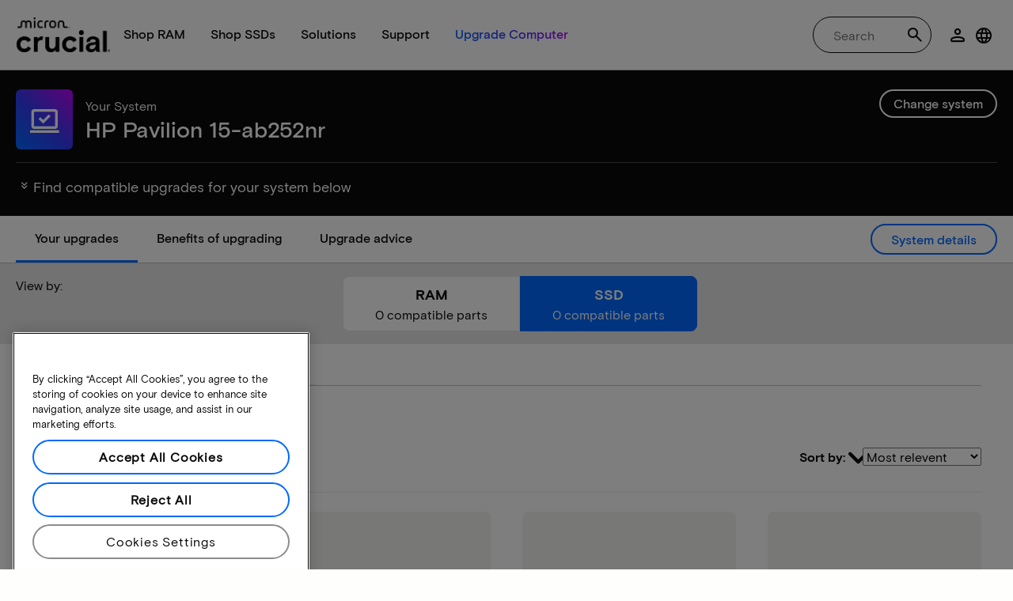

--- FILE ---
content_type: application/javascript
request_url: https://prod-cpg-cloud.crucial.com/content/dam/crucial/hcl-discovery/crucial-hcl-discover.12.1.12.min.js
body_size: 57758
content:
/*pako 1.0.10 nodeca/pako */
!function(t){if("object"==typeof exports&&"undefined"!=typeof module)module.exports=t();else if("function"==typeof define&&define.amd)define([],t);else{("undefined"!=typeof window?window:"undefined"!=typeof global?global:"undefined"!=typeof self?self:this).pako=t()}}(function(){return function i(s,h,l){function o(e,t){if(!h[e]){if(!s[e]){var a="function"==typeof require&&require;if(!t&&a)return a(e,!0);if(_)return _(e,!0);var n=new Error("Cannot find module '"+e+"'");throw n.code="MODULE_NOT_FOUND",n}var r=h[e]={exports:{}};s[e][0].call(r.exports,function(t){return o(s[e][1][t]||t)},r,r.exports,i,s,h,l)}return h[e].exports}for(var _="function"==typeof require&&require,t=0;t<l.length;t++)o(l[t]);return o}({1:[function(t,e,a){"use strict";var n="undefined"!=typeof Uint8Array&&"undefined"!=typeof Uint16Array&&"undefined"!=typeof Int32Array;a.assign=function(t){for(var e,a,n=Array.prototype.slice.call(arguments,1);n.length;){var r=n.shift();if(r){if("object"!=typeof r)throw new TypeError(r+"must be non-object");for(var i in r)e=r,a=i,Object.prototype.hasOwnProperty.call(e,a)&&(t[i]=r[i])}}return t},a.shrinkBuf=function(t,e){return t.length===e?t:t.subarray?t.subarray(0,e):(t.length=e,t)};var r={arraySet:function(t,e,a,n,r){if(e.subarray&&t.subarray)t.set(e.subarray(a,a+n),r);else for(var i=0;i<n;i++)t[r+i]=e[a+i]},flattenChunks:function(t){var e,a,n,r,i,s;for(e=n=0,a=t.length;e<a;e++)n+=t[e].length;for(s=new Uint8Array(n),e=r=0,a=t.length;e<a;e++)i=t[e],s.set(i,r),r+=i.length;return s}},i={arraySet:function(t,e,a,n,r){for(var i=0;i<n;i++)t[r+i]=e[a+i]},flattenChunks:function(t){return[].concat.apply([],t)}};a.setTyped=function(t){t?(a.Buf8=Uint8Array,a.Buf16=Uint16Array,a.Buf32=Int32Array,a.assign(a,r)):(a.Buf8=Array,a.Buf16=Array,a.Buf32=Array,a.assign(a,i))},a.setTyped(n)},{}],2:[function(t,e,a){"use strict";var l=t("./common"),r=!0,i=!0;try{String.fromCharCode.apply(null,[0])}catch(t){r=!1}try{String.fromCharCode.apply(null,new Uint8Array(1))}catch(t){i=!1}for(var o=new l.Buf8(256),n=0;n<256;n++)o[n]=252<=n?6:248<=n?5:240<=n?4:224<=n?3:192<=n?2:1;function _(t,e){if(e<65534&&(t.subarray&&i||!t.subarray&&r))return String.fromCharCode.apply(null,l.shrinkBuf(t,e));for(var a="",n=0;n<e;n++)a+=String.fromCharCode(t[n]);return a}o[254]=o[254]=1,a.string2buf=function(t){var e,a,n,r,i,s=t.length,h=0;for(r=0;r<s;r++)55296==(64512&(a=t.charCodeAt(r)))&&r+1<s&&56320==(64512&(n=t.charCodeAt(r+1)))&&(a=65536+(a-55296<<10)+(n-56320),r++),h+=a<128?1:a<2048?2:a<65536?3:4;for(e=new l.Buf8(h),r=i=0;i<h;r++)55296==(64512&(a=t.charCodeAt(r)))&&r+1<s&&56320==(64512&(n=t.charCodeAt(r+1)))&&(a=65536+(a-55296<<10)+(n-56320),r++),a<128?e[i++]=a:(a<2048?e[i++]=192|a>>>6:(a<65536?e[i++]=224|a>>>12:(e[i++]=240|a>>>18,e[i++]=128|a>>>12&63),e[i++]=128|a>>>6&63),e[i++]=128|63&a);return e},a.buf2binstring=function(t){return _(t,t.length)},a.binstring2buf=function(t){for(var e=new l.Buf8(t.length),a=0,n=e.length;a<n;a++)e[a]=t.charCodeAt(a);return e},a.buf2string=function(t,e){var a,n,r,i,s=e||t.length,h=new Array(2*s);for(a=n=0;a<s;)if((r=t[a++])<128)h[n++]=r;else if(4<(i=o[r]))h[n++]=65533,a+=i-1;else{for(r&=2===i?31:3===i?15:7;1<i&&a<s;)r=r<<6|63&t[a++],i--;1<i?h[n++]=65533:r<65536?h[n++]=r:(r-=65536,h[n++]=55296|r>>10&1023,h[n++]=56320|1023&r)}return _(h,n)},a.utf8border=function(t,e){var a;for((e=e||t.length)>t.length&&(e=t.length),a=e-1;0<=a&&128==(192&t[a]);)a--;return a<0?e:0===a?e:a+o[t[a]]>e?a:e}},{"./common":1}],3:[function(t,e,a){"use strict";e.exports=function(t,e,a,n){for(var r=65535&t|0,i=t>>>16&65535|0,s=0;0!==a;){for(a-=s=2e3<a?2e3:a;i=i+(r=r+e[n++]|0)|0,--s;);r%=65521,i%=65521}return r|i<<16|0}},{}],4:[function(t,e,a){"use strict";var h=function(){for(var t,e=[],a=0;a<256;a++){t=a;for(var n=0;n<8;n++)t=1&t?3988292384^t>>>1:t>>>1;e[a]=t}return e}();e.exports=function(t,e,a,n){var r=h,i=n+a;t^=-1;for(var s=n;s<i;s++)t=t>>>8^r[255&(t^e[s])];return-1^t}},{}],5:[function(t,e,a){"use strict";var l,u=t("../utils/common"),o=t("./trees"),f=t("./adler32"),c=t("./crc32"),n=t("./messages"),_=0,d=4,p=0,g=-2,m=-1,b=4,r=2,v=8,w=9,i=286,s=30,h=19,y=2*i+1,k=15,z=3,x=258,B=x+z+1,A=42,C=113,S=1,j=2,E=3,U=4;function D(t,e){return t.msg=n[e],e}function I(t){return(t<<1)-(4<t?9:0)}function O(t){for(var e=t.length;0<=--e;)t[e]=0}function q(t){var e=t.state,a=e.pending;a>t.avail_out&&(a=t.avail_out),0!==a&&(u.arraySet(t.output,e.pending_buf,e.pending_out,a,t.next_out),t.next_out+=a,e.pending_out+=a,t.total_out+=a,t.avail_out-=a,e.pending-=a,0===e.pending&&(e.pending_out=0))}function T(t,e){o._tr_flush_block(t,0<=t.block_start?t.block_start:-1,t.strstart-t.block_start,e),t.block_start=t.strstart,q(t.strm)}function L(t,e){t.pending_buf[t.pending++]=e}function N(t,e){t.pending_buf[t.pending++]=e>>>8&255,t.pending_buf[t.pending++]=255&e}function R(t,e){var a,n,r=t.max_chain_length,i=t.strstart,s=t.prev_length,h=t.nice_match,l=t.strstart>t.w_size-B?t.strstart-(t.w_size-B):0,o=t.window,_=t.w_mask,d=t.prev,u=t.strstart+x,f=o[i+s-1],c=o[i+s];t.prev_length>=t.good_match&&(r>>=2),h>t.lookahead&&(h=t.lookahead);do{if(o[(a=e)+s]===c&&o[a+s-1]===f&&o[a]===o[i]&&o[++a]===o[i+1]){i+=2,a++;do{}while(o[++i]===o[++a]&&o[++i]===o[++a]&&o[++i]===o[++a]&&o[++i]===o[++a]&&o[++i]===o[++a]&&o[++i]===o[++a]&&o[++i]===o[++a]&&o[++i]===o[++a]&&i<u);if(n=x-(u-i),i=u-x,s<n){if(t.match_start=e,h<=(s=n))break;f=o[i+s-1],c=o[i+s]}}}while((e=d[e&_])>l&&0!=--r);return s<=t.lookahead?s:t.lookahead}function H(t){var e,a,n,r,i,s,h,l,o,_,d=t.w_size;do{if(r=t.window_size-t.lookahead-t.strstart,t.strstart>=d+(d-B)){for(u.arraySet(t.window,t.window,d,d,0),t.match_start-=d,t.strstart-=d,t.block_start-=d,e=a=t.hash_size;n=t.head[--e],t.head[e]=d<=n?n-d:0,--a;);for(e=a=d;n=t.prev[--e],t.prev[e]=d<=n?n-d:0,--a;);r+=d}if(0===t.strm.avail_in)break;if(s=t.strm,h=t.window,l=t.strstart+t.lookahead,o=r,_=void 0,_=s.avail_in,o<_&&(_=o),a=0===_?0:(s.avail_in-=_,u.arraySet(h,s.input,s.next_in,_,l),1===s.state.wrap?s.adler=f(s.adler,h,_,l):2===s.state.wrap&&(s.adler=c(s.adler,h,_,l)),s.next_in+=_,s.total_in+=_,_),t.lookahead+=a,t.lookahead+t.insert>=z)for(i=t.strstart-t.insert,t.ins_h=t.window[i],t.ins_h=(t.ins_h<<t.hash_shift^t.window[i+1])&t.hash_mask;t.insert&&(t.ins_h=(t.ins_h<<t.hash_shift^t.window[i+z-1])&t.hash_mask,t.prev[i&t.w_mask]=t.head[t.ins_h],t.head[t.ins_h]=i,i++,t.insert--,!(t.lookahead+t.insert<z)););}while(t.lookahead<B&&0!==t.strm.avail_in)}function F(t,e){for(var a,n;;){if(t.lookahead<B){if(H(t),t.lookahead<B&&e===_)return S;if(0===t.lookahead)break}if(a=0,t.lookahead>=z&&(t.ins_h=(t.ins_h<<t.hash_shift^t.window[t.strstart+z-1])&t.hash_mask,a=t.prev[t.strstart&t.w_mask]=t.head[t.ins_h],t.head[t.ins_h]=t.strstart),0!==a&&t.strstart-a<=t.w_size-B&&(t.match_length=R(t,a)),t.match_length>=z)if(n=o._tr_tally(t,t.strstart-t.match_start,t.match_length-z),t.lookahead-=t.match_length,t.match_length<=t.max_lazy_match&&t.lookahead>=z){for(t.match_length--;t.strstart++,t.ins_h=(t.ins_h<<t.hash_shift^t.window[t.strstart+z-1])&t.hash_mask,a=t.prev[t.strstart&t.w_mask]=t.head[t.ins_h],t.head[t.ins_h]=t.strstart,0!=--t.match_length;);t.strstart++}else t.strstart+=t.match_length,t.match_length=0,t.ins_h=t.window[t.strstart],t.ins_h=(t.ins_h<<t.hash_shift^t.window[t.strstart+1])&t.hash_mask;else n=o._tr_tally(t,0,t.window[t.strstart]),t.lookahead--,t.strstart++;if(n&&(T(t,!1),0===t.strm.avail_out))return S}return t.insert=t.strstart<z-1?t.strstart:z-1,e===d?(T(t,!0),0===t.strm.avail_out?E:U):t.last_lit&&(T(t,!1),0===t.strm.avail_out)?S:j}function K(t,e){for(var a,n,r;;){if(t.lookahead<B){if(H(t),t.lookahead<B&&e===_)return S;if(0===t.lookahead)break}if(a=0,t.lookahead>=z&&(t.ins_h=(t.ins_h<<t.hash_shift^t.window[t.strstart+z-1])&t.hash_mask,a=t.prev[t.strstart&t.w_mask]=t.head[t.ins_h],t.head[t.ins_h]=t.strstart),t.prev_length=t.match_length,t.prev_match=t.match_start,t.match_length=z-1,0!==a&&t.prev_length<t.max_lazy_match&&t.strstart-a<=t.w_size-B&&(t.match_length=R(t,a),t.match_length<=5&&(1===t.strategy||t.match_length===z&&4096<t.strstart-t.match_start)&&(t.match_length=z-1)),t.prev_length>=z&&t.match_length<=t.prev_length){for(r=t.strstart+t.lookahead-z,n=o._tr_tally(t,t.strstart-1-t.prev_match,t.prev_length-z),t.lookahead-=t.prev_length-1,t.prev_length-=2;++t.strstart<=r&&(t.ins_h=(t.ins_h<<t.hash_shift^t.window[t.strstart+z-1])&t.hash_mask,a=t.prev[t.strstart&t.w_mask]=t.head[t.ins_h],t.head[t.ins_h]=t.strstart),0!=--t.prev_length;);if(t.match_available=0,t.match_length=z-1,t.strstart++,n&&(T(t,!1),0===t.strm.avail_out))return S}else if(t.match_available){if((n=o._tr_tally(t,0,t.window[t.strstart-1]))&&T(t,!1),t.strstart++,t.lookahead--,0===t.strm.avail_out)return S}else t.match_available=1,t.strstart++,t.lookahead--}return t.match_available&&(n=o._tr_tally(t,0,t.window[t.strstart-1]),t.match_available=0),t.insert=t.strstart<z-1?t.strstart:z-1,e===d?(T(t,!0),0===t.strm.avail_out?E:U):t.last_lit&&(T(t,!1),0===t.strm.avail_out)?S:j}function M(t,e,a,n,r){this.good_length=t,this.max_lazy=e,this.nice_length=a,this.max_chain=n,this.func=r}function P(){this.strm=null,this.status=0,this.pending_buf=null,this.pending_buf_size=0,this.pending_out=0,this.pending=0,this.wrap=0,this.gzhead=null,this.gzindex=0,this.method=v,this.last_flush=-1,this.w_size=0,this.w_bits=0,this.w_mask=0,this.window=null,this.window_size=0,this.prev=null,this.head=null,this.ins_h=0,this.hash_size=0,this.hash_bits=0,this.hash_mask=0,this.hash_shift=0,this.block_start=0,this.match_length=0,this.prev_match=0,this.match_available=0,this.strstart=0,this.match_start=0,this.lookahead=0,this.prev_length=0,this.max_chain_length=0,this.max_lazy_match=0,this.level=0,this.strategy=0,this.good_match=0,this.nice_match=0,this.dyn_ltree=new u.Buf16(2*y),this.dyn_dtree=new u.Buf16(2*(2*s+1)),this.bl_tree=new u.Buf16(2*(2*h+1)),O(this.dyn_ltree),O(this.dyn_dtree),O(this.bl_tree),this.l_desc=null,this.d_desc=null,this.bl_desc=null,this.bl_count=new u.Buf16(k+1),this.heap=new u.Buf16(2*i+1),O(this.heap),this.heap_len=0,this.heap_max=0,this.depth=new u.Buf16(2*i+1),O(this.depth),this.l_buf=0,this.lit_bufsize=0,this.last_lit=0,this.d_buf=0,this.opt_len=0,this.static_len=0,this.matches=0,this.insert=0,this.bi_buf=0,this.bi_valid=0}function G(t){var e;return t&&t.state?(t.total_in=t.total_out=0,t.data_type=r,(e=t.state).pending=0,e.pending_out=0,e.wrap<0&&(e.wrap=-e.wrap),e.status=e.wrap?A:C,t.adler=2===e.wrap?0:1,e.last_flush=_,o._tr_init(e),p):D(t,g)}function J(t){var e,a=G(t);return a===p&&((e=t.state).window_size=2*e.w_size,O(e.head),e.max_lazy_match=l[e.level].max_lazy,e.good_match=l[e.level].good_length,e.nice_match=l[e.level].nice_length,e.max_chain_length=l[e.level].max_chain,e.strstart=0,e.block_start=0,e.lookahead=0,e.insert=0,e.match_length=e.prev_length=z-1,e.match_available=0,e.ins_h=0),a}function Q(t,e,a,n,r,i){if(!t)return g;var s=1;if(e===m&&(e=6),n<0?(s=0,n=-n):15<n&&(s=2,n-=16),r<1||w<r||a!==v||n<8||15<n||e<0||9<e||i<0||b<i)return D(t,g);8===n&&(n=9);var h=new P;return(t.state=h).strm=t,h.wrap=s,h.gzhead=null,h.w_bits=n,h.w_size=1<<h.w_bits,h.w_mask=h.w_size-1,h.hash_bits=r+7,h.hash_size=1<<h.hash_bits,h.hash_mask=h.hash_size-1,h.hash_shift=~~((h.hash_bits+z-1)/z),h.window=new u.Buf8(2*h.w_size),h.head=new u.Buf16(h.hash_size),h.prev=new u.Buf16(h.w_size),h.lit_bufsize=1<<r+6,h.pending_buf_size=4*h.lit_bufsize,h.pending_buf=new u.Buf8(h.pending_buf_size),h.d_buf=1*h.lit_bufsize,h.l_buf=3*h.lit_bufsize,h.level=e,h.strategy=i,h.method=a,J(t)}l=[new M(0,0,0,0,function(t,e){var a=65535;for(a>t.pending_buf_size-5&&(a=t.pending_buf_size-5);;){if(t.lookahead<=1){if(H(t),0===t.lookahead&&e===_)return S;if(0===t.lookahead)break}t.strstart+=t.lookahead,t.lookahead=0;var n=t.block_start+a;if((0===t.strstart||t.strstart>=n)&&(t.lookahead=t.strstart-n,t.strstart=n,T(t,!1),0===t.strm.avail_out))return S;if(t.strstart-t.block_start>=t.w_size-B&&(T(t,!1),0===t.strm.avail_out))return S}return t.insert=0,e===d?(T(t,!0),0===t.strm.avail_out?E:U):(t.strstart>t.block_start&&(T(t,!1),t.strm.avail_out),S)}),new M(4,4,8,4,F),new M(4,5,16,8,F),new M(4,6,32,32,F),new M(4,4,16,16,K),new M(8,16,32,32,K),new M(8,16,128,128,K),new M(8,32,128,256,K),new M(32,128,258,1024,K),new M(32,258,258,4096,K)],a.deflateInit=function(t,e){return Q(t,e,v,15,8,0)},a.deflateInit2=Q,a.deflateReset=J,a.deflateResetKeep=G,a.deflateSetHeader=function(t,e){return t&&t.state?2!==t.state.wrap?g:(t.state.gzhead=e,p):g},a.deflate=function(t,e){var a,n,r,i;if(!t||!t.state||5<e||e<0)return t?D(t,g):g;if(n=t.state,!t.output||!t.input&&0!==t.avail_in||666===n.status&&e!==d)return D(t,0===t.avail_out?-5:g);if(n.strm=t,a=n.last_flush,n.last_flush=e,n.status===A)if(2===n.wrap)t.adler=0,L(n,31),L(n,139),L(n,8),n.gzhead?(L(n,(n.gzhead.text?1:0)+(n.gzhead.hcrc?2:0)+(n.gzhead.extra?4:0)+(n.gzhead.name?8:0)+(n.gzhead.comment?16:0)),L(n,255&n.gzhead.time),L(n,n.gzhead.time>>8&255),L(n,n.gzhead.time>>16&255),L(n,n.gzhead.time>>24&255),L(n,9===n.level?2:2<=n.strategy||n.level<2?4:0),L(n,255&n.gzhead.os),n.gzhead.extra&&n.gzhead.extra.length&&(L(n,255&n.gzhead.extra.length),L(n,n.gzhead.extra.length>>8&255)),n.gzhead.hcrc&&(t.adler=c(t.adler,n.pending_buf,n.pending,0)),n.gzindex=0,n.status=69):(L(n,0),L(n,0),L(n,0),L(n,0),L(n,0),L(n,9===n.level?2:2<=n.strategy||n.level<2?4:0),L(n,3),n.status=C);else{var s=v+(n.w_bits-8<<4)<<8;s|=(2<=n.strategy||n.level<2?0:n.level<6?1:6===n.level?2:3)<<6,0!==n.strstart&&(s|=32),s+=31-s%31,n.status=C,N(n,s),0!==n.strstart&&(N(n,t.adler>>>16),N(n,65535&t.adler)),t.adler=1}if(69===n.status)if(n.gzhead.extra){for(r=n.pending;n.gzindex<(65535&n.gzhead.extra.length)&&(n.pending!==n.pending_buf_size||(n.gzhead.hcrc&&n.pending>r&&(t.adler=c(t.adler,n.pending_buf,n.pending-r,r)),q(t),r=n.pending,n.pending!==n.pending_buf_size));)L(n,255&n.gzhead.extra[n.gzindex]),n.gzindex++;n.gzhead.hcrc&&n.pending>r&&(t.adler=c(t.adler,n.pending_buf,n.pending-r,r)),n.gzindex===n.gzhead.extra.length&&(n.gzindex=0,n.status=73)}else n.status=73;if(73===n.status)if(n.gzhead.name){r=n.pending;do{if(n.pending===n.pending_buf_size&&(n.gzhead.hcrc&&n.pending>r&&(t.adler=c(t.adler,n.pending_buf,n.pending-r,r)),q(t),r=n.pending,n.pending===n.pending_buf_size)){i=1;break}L(n,i=n.gzindex<n.gzhead.name.length?255&n.gzhead.name.charCodeAt(n.gzindex++):0)}while(0!==i);n.gzhead.hcrc&&n.pending>r&&(t.adler=c(t.adler,n.pending_buf,n.pending-r,r)),0===i&&(n.gzindex=0,n.status=91)}else n.status=91;if(91===n.status)if(n.gzhead.comment){r=n.pending;do{if(n.pending===n.pending_buf_size&&(n.gzhead.hcrc&&n.pending>r&&(t.adler=c(t.adler,n.pending_buf,n.pending-r,r)),q(t),r=n.pending,n.pending===n.pending_buf_size)){i=1;break}L(n,i=n.gzindex<n.gzhead.comment.length?255&n.gzhead.comment.charCodeAt(n.gzindex++):0)}while(0!==i);n.gzhead.hcrc&&n.pending>r&&(t.adler=c(t.adler,n.pending_buf,n.pending-r,r)),0===i&&(n.status=103)}else n.status=103;if(103===n.status&&(n.gzhead.hcrc?(n.pending+2>n.pending_buf_size&&q(t),n.pending+2<=n.pending_buf_size&&(L(n,255&t.adler),L(n,t.adler>>8&255),t.adler=0,n.status=C)):n.status=C),0!==n.pending){if(q(t),0===t.avail_out)return n.last_flush=-1,p}else if(0===t.avail_in&&I(e)<=I(a)&&e!==d)return D(t,-5);if(666===n.status&&0!==t.avail_in)return D(t,-5);if(0!==t.avail_in||0!==n.lookahead||e!==_&&666!==n.status){var h=2===n.strategy?function(t,e){for(var a;;){if(0===t.lookahead&&(H(t),0===t.lookahead)){if(e===_)return S;break}if(t.match_length=0,a=o._tr_tally(t,0,t.window[t.strstart]),t.lookahead--,t.strstart++,a&&(T(t,!1),0===t.strm.avail_out))return S}return t.insert=0,e===d?(T(t,!0),0===t.strm.avail_out?E:U):t.last_lit&&(T(t,!1),0===t.strm.avail_out)?S:j}(n,e):3===n.strategy?function(t,e){for(var a,n,r,i,s=t.window;;){if(t.lookahead<=x){if(H(t),t.lookahead<=x&&e===_)return S;if(0===t.lookahead)break}if(t.match_length=0,t.lookahead>=z&&0<t.strstart&&(n=s[r=t.strstart-1])===s[++r]&&n===s[++r]&&n===s[++r]){i=t.strstart+x;do{}while(n===s[++r]&&n===s[++r]&&n===s[++r]&&n===s[++r]&&n===s[++r]&&n===s[++r]&&n===s[++r]&&n===s[++r]&&r<i);t.match_length=x-(i-r),t.match_length>t.lookahead&&(t.match_length=t.lookahead)}if(t.match_length>=z?(a=o._tr_tally(t,1,t.match_length-z),t.lookahead-=t.match_length,t.strstart+=t.match_length,t.match_length=0):(a=o._tr_tally(t,0,t.window[t.strstart]),t.lookahead--,t.strstart++),a&&(T(t,!1),0===t.strm.avail_out))return S}return t.insert=0,e===d?(T(t,!0),0===t.strm.avail_out?E:U):t.last_lit&&(T(t,!1),0===t.strm.avail_out)?S:j}(n,e):l[n.level].func(n,e);if(h!==E&&h!==U||(n.status=666),h===S||h===E)return 0===t.avail_out&&(n.last_flush=-1),p;if(h===j&&(1===e?o._tr_align(n):5!==e&&(o._tr_stored_block(n,0,0,!1),3===e&&(O(n.head),0===n.lookahead&&(n.strstart=0,n.block_start=0,n.insert=0))),q(t),0===t.avail_out))return n.last_flush=-1,p}return e!==d?p:n.wrap<=0?1:(2===n.wrap?(L(n,255&t.adler),L(n,t.adler>>8&255),L(n,t.adler>>16&255),L(n,t.adler>>24&255),L(n,255&t.total_in),L(n,t.total_in>>8&255),L(n,t.total_in>>16&255),L(n,t.total_in>>24&255)):(N(n,t.adler>>>16),N(n,65535&t.adler)),q(t),0<n.wrap&&(n.wrap=-n.wrap),0!==n.pending?p:1)},a.deflateEnd=function(t){var e;return t&&t.state?(e=t.state.status)!==A&&69!==e&&73!==e&&91!==e&&103!==e&&e!==C&&666!==e?D(t,g):(t.state=null,e===C?D(t,-3):p):g},a.deflateSetDictionary=function(t,e){var a,n,r,i,s,h,l,o,_=e.length;if(!t||!t.state)return g;if(2===(i=(a=t.state).wrap)||1===i&&a.status!==A||a.lookahead)return g;for(1===i&&(t.adler=f(t.adler,e,_,0)),a.wrap=0,_>=a.w_size&&(0===i&&(O(a.head),a.strstart=0,a.block_start=0,a.insert=0),o=new u.Buf8(a.w_size),u.arraySet(o,e,_-a.w_size,a.w_size,0),e=o,_=a.w_size),s=t.avail_in,h=t.next_in,l=t.input,t.avail_in=_,t.next_in=0,t.input=e,H(a);a.lookahead>=z;){for(n=a.strstart,r=a.lookahead-(z-1);a.ins_h=(a.ins_h<<a.hash_shift^a.window[n+z-1])&a.hash_mask,a.prev[n&a.w_mask]=a.head[a.ins_h],a.head[a.ins_h]=n,n++,--r;);a.strstart=n,a.lookahead=z-1,H(a)}return a.strstart+=a.lookahead,a.block_start=a.strstart,a.insert=a.lookahead,a.lookahead=0,a.match_length=a.prev_length=z-1,a.match_available=0,t.next_in=h,t.input=l,t.avail_in=s,a.wrap=i,p},a.deflateInfo="pako deflate (from Nodeca project)"},{"../utils/common":1,"./adler32":3,"./crc32":4,"./messages":6,"./trees":7}],6:[function(t,e,a){"use strict";e.exports={2:"need dictionary",1:"stream end",0:"","-1":"file error","-2":"stream error","-3":"data error","-4":"insufficient memory","-5":"buffer error","-6":"incompatible version"}},{}],7:[function(t,e,a){"use strict";var l=t("../utils/common"),h=0,o=1;function n(t){for(var e=t.length;0<=--e;)t[e]=0}var _=0,s=29,d=256,u=d+1+s,f=30,c=19,g=2*u+1,m=15,r=16,p=7,b=256,v=16,w=17,y=18,k=[0,0,0,0,0,0,0,0,1,1,1,1,2,2,2,2,3,3,3,3,4,4,4,4,5,5,5,5,0],z=[0,0,0,0,1,1,2,2,3,3,4,4,5,5,6,6,7,7,8,8,9,9,10,10,11,11,12,12,13,13],x=[0,0,0,0,0,0,0,0,0,0,0,0,0,0,0,0,2,3,7],B=[16,17,18,0,8,7,9,6,10,5,11,4,12,3,13,2,14,1,15],A=new Array(2*(u+2));n(A);var C=new Array(2*f);n(C);var S=new Array(512);n(S);var j=new Array(256);n(j);var E=new Array(s);n(E);var U,D,I,O=new Array(f);function q(t,e,a,n,r){this.static_tree=t,this.extra_bits=e,this.extra_base=a,this.elems=n,this.max_length=r,this.has_stree=t&&t.length}function i(t,e){this.dyn_tree=t,this.max_code=0,this.stat_desc=e}function T(t){return t<256?S[t]:S[256+(t>>>7)]}function L(t,e){t.pending_buf[t.pending++]=255&e,t.pending_buf[t.pending++]=e>>>8&255}function N(t,e,a){t.bi_valid>r-a?(t.bi_buf|=e<<t.bi_valid&65535,L(t,t.bi_buf),t.bi_buf=e>>r-t.bi_valid,t.bi_valid+=a-r):(t.bi_buf|=e<<t.bi_valid&65535,t.bi_valid+=a)}function R(t,e,a){N(t,a[2*e],a[2*e+1])}function H(t,e){for(var a=0;a|=1&t,t>>>=1,a<<=1,0<--e;);return a>>>1}function F(t,e,a){var n,r,i=new Array(m+1),s=0;for(n=1;n<=m;n++)i[n]=s=s+a[n-1]<<1;for(r=0;r<=e;r++){var h=t[2*r+1];0!==h&&(t[2*r]=H(i[h]++,h))}}function K(t){var e;for(e=0;e<u;e++)t.dyn_ltree[2*e]=0;for(e=0;e<f;e++)t.dyn_dtree[2*e]=0;for(e=0;e<c;e++)t.bl_tree[2*e]=0;t.dyn_ltree[2*b]=1,t.opt_len=t.static_len=0,t.last_lit=t.matches=0}function M(t){8<t.bi_valid?L(t,t.bi_buf):0<t.bi_valid&&(t.pending_buf[t.pending++]=t.bi_buf),t.bi_buf=0,t.bi_valid=0}function P(t,e,a,n){var r=2*e,i=2*a;return t[r]<t[i]||t[r]===t[i]&&n[e]<=n[a]}function G(t,e,a){for(var n=t.heap[a],r=a<<1;r<=t.heap_len&&(r<t.heap_len&&P(e,t.heap[r+1],t.heap[r],t.depth)&&r++,!P(e,n,t.heap[r],t.depth));)t.heap[a]=t.heap[r],a=r,r<<=1;t.heap[a]=n}function J(t,e,a){var n,r,i,s,h=0;if(0!==t.last_lit)for(;n=t.pending_buf[t.d_buf+2*h]<<8|t.pending_buf[t.d_buf+2*h+1],r=t.pending_buf[t.l_buf+h],h++,0===n?R(t,r,e):(R(t,(i=j[r])+d+1,e),0!==(s=k[i])&&N(t,r-=E[i],s),R(t,i=T(--n),a),0!==(s=z[i])&&N(t,n-=O[i],s)),h<t.last_lit;);R(t,b,e)}function Q(t,e){var a,n,r,i=e.dyn_tree,s=e.stat_desc.static_tree,h=e.stat_desc.has_stree,l=e.stat_desc.elems,o=-1;for(t.heap_len=0,t.heap_max=g,a=0;a<l;a++)0!==i[2*a]?(t.heap[++t.heap_len]=o=a,t.depth[a]=0):i[2*a+1]=0;for(;t.heap_len<2;)i[2*(r=t.heap[++t.heap_len]=o<2?++o:0)]=1,t.depth[r]=0,t.opt_len--,h&&(t.static_len-=s[2*r+1]);for(e.max_code=o,a=t.heap_len>>1;1<=a;a--)G(t,i,a);for(r=l;a=t.heap[1],t.heap[1]=t.heap[t.heap_len--],G(t,i,1),n=t.heap[1],t.heap[--t.heap_max]=a,t.heap[--t.heap_max]=n,i[2*r]=i[2*a]+i[2*n],t.depth[r]=(t.depth[a]>=t.depth[n]?t.depth[a]:t.depth[n])+1,i[2*a+1]=i[2*n+1]=r,t.heap[1]=r++,G(t,i,1),2<=t.heap_len;);t.heap[--t.heap_max]=t.heap[1],function(t,e){var a,n,r,i,s,h,l=e.dyn_tree,o=e.max_code,_=e.stat_desc.static_tree,d=e.stat_desc.has_stree,u=e.stat_desc.extra_bits,f=e.stat_desc.extra_base,c=e.stat_desc.max_length,p=0;for(i=0;i<=m;i++)t.bl_count[i]=0;for(l[2*t.heap[t.heap_max]+1]=0,a=t.heap_max+1;a<g;a++)c<(i=l[2*l[2*(n=t.heap[a])+1]+1]+1)&&(i=c,p++),l[2*n+1]=i,o<n||(t.bl_count[i]++,s=0,f<=n&&(s=u[n-f]),h=l[2*n],t.opt_len+=h*(i+s),d&&(t.static_len+=h*(_[2*n+1]+s)));if(0!==p){do{for(i=c-1;0===t.bl_count[i];)i--;t.bl_count[i]--,t.bl_count[i+1]+=2,t.bl_count[c]--,p-=2}while(0<p);for(i=c;0!==i;i--)for(n=t.bl_count[i];0!==n;)o<(r=t.heap[--a])||(l[2*r+1]!==i&&(t.opt_len+=(i-l[2*r+1])*l[2*r],l[2*r+1]=i),n--)}}(t,e),F(i,o,t.bl_count)}function V(t,e,a){var n,r,i=-1,s=e[1],h=0,l=7,o=4;for(0===s&&(l=138,o=3),e[2*(a+1)+1]=65535,n=0;n<=a;n++)r=s,s=e[2*(n+1)+1],++h<l&&r===s||(h<o?t.bl_tree[2*r]+=h:0!==r?(r!==i&&t.bl_tree[2*r]++,t.bl_tree[2*v]++):h<=10?t.bl_tree[2*w]++:t.bl_tree[2*y]++,i=r,(h=0)===s?(l=138,o=3):r===s?(l=6,o=3):(l=7,o=4))}function W(t,e,a){var n,r,i=-1,s=e[1],h=0,l=7,o=4;for(0===s&&(l=138,o=3),n=0;n<=a;n++)if(r=s,s=e[2*(n+1)+1],!(++h<l&&r===s)){if(h<o)for(;R(t,r,t.bl_tree),0!=--h;);else 0!==r?(r!==i&&(R(t,r,t.bl_tree),h--),R(t,v,t.bl_tree),N(t,h-3,2)):h<=10?(R(t,w,t.bl_tree),N(t,h-3,3)):(R(t,y,t.bl_tree),N(t,h-11,7));i=r,(h=0)===s?(l=138,o=3):r===s?(l=6,o=3):(l=7,o=4)}}n(O);var X=!1;function Y(t,e,a,n){var r,i,s,h;N(t,(_<<1)+(n?1:0),3),i=e,s=a,h=!0,M(r=t),h&&(L(r,s),L(r,~s)),l.arraySet(r.pending_buf,r.window,i,s,r.pending),r.pending+=s}a._tr_init=function(t){X||(function(){var t,e,a,n,r,i=new Array(m+1);for(n=a=0;n<s-1;n++)for(E[n]=a,t=0;t<1<<k[n];t++)j[a++]=n;for(j[a-1]=n,n=r=0;n<16;n++)for(O[n]=r,t=0;t<1<<z[n];t++)S[r++]=n;for(r>>=7;n<f;n++)for(O[n]=r<<7,t=0;t<1<<z[n]-7;t++)S[256+r++]=n;for(e=0;e<=m;e++)i[e]=0;for(t=0;t<=143;)A[2*t+1]=8,t++,i[8]++;for(;t<=255;)A[2*t+1]=9,t++,i[9]++;for(;t<=279;)A[2*t+1]=7,t++,i[7]++;for(;t<=287;)A[2*t+1]=8,t++,i[8]++;for(F(A,u+1,i),t=0;t<f;t++)C[2*t+1]=5,C[2*t]=H(t,5);U=new q(A,k,d+1,u,m),D=new q(C,z,0,f,m),I=new q(new Array(0),x,0,c,p)}(),X=!0),t.l_desc=new i(t.dyn_ltree,U),t.d_desc=new i(t.dyn_dtree,D),t.bl_desc=new i(t.bl_tree,I),t.bi_buf=0,t.bi_valid=0,K(t)},a._tr_stored_block=Y,a._tr_flush_block=function(t,e,a,n){var r,i,s=0;0<t.level?(2===t.strm.data_type&&(t.strm.data_type=function(t){var e,a=4093624447;for(e=0;e<=31;e++,a>>>=1)if(1&a&&0!==t.dyn_ltree[2*e])return h;if(0!==t.dyn_ltree[18]||0!==t.dyn_ltree[20]||0!==t.dyn_ltree[26])return o;for(e=32;e<d;e++)if(0!==t.dyn_ltree[2*e])return o;return h}(t)),Q(t,t.l_desc),Q(t,t.d_desc),s=function(t){var e;for(V(t,t.dyn_ltree,t.l_desc.max_code),V(t,t.dyn_dtree,t.d_desc.max_code),Q(t,t.bl_desc),e=c-1;3<=e&&0===t.bl_tree[2*B[e]+1];e--);return t.opt_len+=3*(e+1)+5+5+4,e}(t),r=t.opt_len+3+7>>>3,(i=t.static_len+3+7>>>3)<=r&&(r=i)):r=i=a+5,a+4<=r&&-1!==e?Y(t,e,a,n):4===t.strategy||i===r?(N(t,2+(n?1:0),3),J(t,A,C)):(N(t,4+(n?1:0),3),function(t,e,a,n){var r;for(N(t,e-257,5),N(t,a-1,5),N(t,n-4,4),r=0;r<n;r++)N(t,t.bl_tree[2*B[r]+1],3);W(t,t.dyn_ltree,e-1),W(t,t.dyn_dtree,a-1)}(t,t.l_desc.max_code+1,t.d_desc.max_code+1,s+1),J(t,t.dyn_ltree,t.dyn_dtree)),K(t),n&&M(t)},a._tr_tally=function(t,e,a){return t.pending_buf[t.d_buf+2*t.last_lit]=e>>>8&255,t.pending_buf[t.d_buf+2*t.last_lit+1]=255&e,t.pending_buf[t.l_buf+t.last_lit]=255&a,t.last_lit++,0===e?t.dyn_ltree[2*a]++:(t.matches++,e--,t.dyn_ltree[2*(j[a]+d+1)]++,t.dyn_dtree[2*T(e)]++),t.last_lit===t.lit_bufsize-1},a._tr_align=function(t){var e;N(t,2,3),R(t,b,A),16===(e=t).bi_valid?(L(e,e.bi_buf),e.bi_buf=0,e.bi_valid=0):8<=e.bi_valid&&(e.pending_buf[e.pending++]=255&e.bi_buf,e.bi_buf>>=8,e.bi_valid-=8)}},{"../utils/common":1}],8:[function(t,e,a){"use strict";e.exports=function(){this.input=null,this.next_in=0,this.avail_in=0,this.total_in=0,this.output=null,this.next_out=0,this.avail_out=0,this.total_out=0,this.msg="",this.state=null,this.data_type=2,this.adler=0}},{}],"/lib/deflate.js":[function(t,e,a){"use strict";var s=t("./zlib/deflate"),h=t("./utils/common"),l=t("./utils/strings"),r=t("./zlib/messages"),i=t("./zlib/zstream"),o=Object.prototype.toString,_=0,d=-1,u=0,f=8;function c(t){if(!(this instanceof c))return new c(t);this.options=h.assign({level:d,method:f,chunkSize:16384,windowBits:15,memLevel:8,strategy:u,to:""},t||{});var e=this.options;e.raw&&0<e.windowBits?e.windowBits=-e.windowBits:e.gzip&&0<e.windowBits&&e.windowBits<16&&(e.windowBits+=16),this.err=0,this.msg="",this.ended=!1,this.chunks=[],this.strm=new i,this.strm.avail_out=0;var a=s.deflateInit2(this.strm,e.level,e.method,e.windowBits,e.memLevel,e.strategy);if(a!==_)throw new Error(r[a]);if(e.header&&s.deflateSetHeader(this.strm,e.header),e.dictionary){var n;if(n="string"==typeof e.dictionary?l.string2buf(e.dictionary):"[object ArrayBuffer]"===o.call(e.dictionary)?new Uint8Array(e.dictionary):e.dictionary,(a=s.deflateSetDictionary(this.strm,n))!==_)throw new Error(r[a]);this._dict_set=!0}}function n(t,e){var a=new c(e);if(a.push(t,!0),a.err)throw a.msg||r[a.err];return a.result}c.prototype.push=function(t,e){var a,n,r=this.strm,i=this.options.chunkSize;if(this.ended)return!1;n=e===~~e?e:!0===e?4:0,"string"==typeof t?r.input=l.string2buf(t):"[object ArrayBuffer]"===o.call(t)?r.input=new Uint8Array(t):r.input=t,r.next_in=0,r.avail_in=r.input.length;do{if(0===r.avail_out&&(r.output=new h.Buf8(i),r.next_out=0,r.avail_out=i),1!==(a=s.deflate(r,n))&&a!==_)return this.onEnd(a),!(this.ended=!0);0!==r.avail_out&&(0!==r.avail_in||4!==n&&2!==n)||("string"===this.options.to?this.onData(l.buf2binstring(h.shrinkBuf(r.output,r.next_out))):this.onData(h.shrinkBuf(r.output,r.next_out)))}while((0<r.avail_in||0===r.avail_out)&&1!==a);return 4===n?(a=s.deflateEnd(this.strm),this.onEnd(a),this.ended=!0,a===_):2!==n||(this.onEnd(_),!(r.avail_out=0))},c.prototype.onData=function(t){this.chunks.push(t)},c.prototype.onEnd=function(t){t===_&&("string"===this.options.to?this.result=this.chunks.join(""):this.result=h.flattenChunks(this.chunks)),this.chunks=[],this.err=t,this.msg=this.strm.msg},a.Deflate=c,a.deflate=n,a.deflateRaw=function(t,e){return(e=e||{}).raw=!0,n(t,e)},a.gzip=function(t,e){return(e=e||{}).gzip=!0,n(t,e)}},{"./utils/common":1,"./utils/strings":2,"./zlib/deflate":5,"./zlib/messages":6,"./zlib/zstream":8}]},{},[])("/lib/deflate.js")});
if(typeof WorkerGlobalScope!=="undefined"&&self instanceof WorkerGlobalScope){if("function"===typeof importScripts){var gzipEncoder=pako.gzip;this.onmessage=function(a){var i=a.data,g=i.data,f,c=i.url,e=i.headers,d=i.id,b,h;if(!g||!c){return}b=JSON.stringify(g);if(gzipEncoder){h=gzipEncoder(b);e["Content-Encoding"]="gzip"}else{h="ERROR: Invalid gzip encoder or encoder not found. Check dcxWorker deployment."}e["X-Requested-With"]="fetch";e["X-Requested-From"]="dcxWorker";f={method:"POST",headers:e,body:h,mode:"cors",credentials:"omit",keepalive:i.isUnloading,cache:"no-store"};fetch(c,f).then(function(k){var j={success:k.ok,statusCode:k.status,statusText:k.statusText,id:d};if(j.success){k.text().then(function(l){try{j.data=JSON.parse(l)}catch(m){j.data=l}postMessage(j)})["catch"](function(l){j.statusCode=1;j.statusText=l.message;postMessage(j)})}})["catch"](function(k){var j={success:false,statusCode:2,statusText:k.message,id:d};postMessage(j)})}}}else{
    
/*
 *  **************************************************************************
 *  Licensed Materials - Property of HCL
 *  (c) Copyright HCL Technologies Ltd.  2020. All Rights Reserved.
 *  US Government Users Restricted Rights - Use, duplication or disclosure
 *  restricted by GSA ADP Schedule Contract with HCL Technologies.
 *  **************************************************************************
 *  
 *  @version 12.1.12
 *  @flags w3c,NDEBUG
 */

//-----------------------------------------------
// Discover Core Library v12.1.12 Minified
//-----------------------------------------------
if(window.DCX){throw"Attempting to recreate DCX. Library may be included more than once on the page."}window.DCX=(function(){var x,r,B,H,o,D,e,f,E;function y(R,K,L,S){var P=null,T=null,N=DCX.getModule("replay"),Q=DCX.getModule("DCCookie"),U=DCX.getModule("performance"),M=null,O=E.getOriginAndPath(),J=E.getQueryString(window.location.search);if(!K||typeof K!=="string"){return}T={type:2,screenview:{type:R,name:K,originalUrl:O.path,url:DCX.normalizeUrl(O.path),host:O.origin,referrer:L,title:document.title,queryString:J}};if(!J){delete T.screenview.queryString}if(!L||typeof L!=="string"){delete T.screenview.referrer}if(R==="LOAD"){M={type:"screenview_load",name:K}}else{if(R==="UNLOAD"){M={type:"screenview_unload",name:K}}}if(M&&N){P=N.onevent(M)}if(P){T.dcid=P}if(R==="LOAD"||R==="UNLOAD"){D.post("",T)}if(M&&Q){Q.onevent(M)}if(M&&U){U.onevent(M)}}function z(J){var K;if(!J||!J.coords){return}K={type:13,geolocation:{lat:J.coords.latitude,"long":J.coords.longitude,accuracy:Math.ceil(J.coords.accuracy)}};D.post("",K)}function t(){var J;J={type:13,geolocation:{errorCode:201,error:"Permission denied."}};D.post("",J)}var d=(new Date()).getTime(),k,F={},b={},h=false,j=null,s=false,v=(function(){var K,M=[];function L(Q){var N=f.framesBlacklist,P,O;K=K||[];Q=Q||null;if(typeof N!=="undefined"&&N.length>0){for(O=0;O<N.length;O+=1){P=B.queryAll(N[O],Q);if(P&&P.length>0){K=K.concat(P)}}M=M.concat(B.queryAll("iframe",Q))}}function J(N){if(E.indexOf(M,N)<0){L(N.ownerDocument)}return E.indexOf(K,N)>-1}J.clearCache=function(){K=null};return J}()),w=null,l={config:["getConfig","updateConfig","getCoreConfig","updateCoreConfig","getModuleConfig","updateModuleConfig","getServiceConfig","updateServiceConfig"],queue:["post","setAutoFlush","flushAll"],browserBase:["getXPathFromNode","processDOMEvent"]},A=(function(){var J={};return{normalizeModuleEvents:function(O,M,Q,L){var K=J[O],P=false,N=false;Q=Q||C._getLocalTop();L=L||Q.document;if(K){return}J[O]={loadFired:false,pageHideFired:false};E.forEach(M,function(R){switch(R.name){case"load":P=true;M.push(E.mixin(E.mixin({},R),{name:"pageshow"}));break;case"unload":N=true;M.push(E.mixin(E.mixin({},R),{name:"pagehide"}));M.push(E.mixin(E.mixin({},R),{name:"beforeunload"}));break;case"change":if(E.isLegacyIE&&C.getFlavor()==="w3c"){M.push(E.mixin(E.mixin({},R),{name:"propertychange"}))}break}});if(!P&&!N){delete J[O];return}J[O].silentLoad=!P;J[O].silentUnload=!N;if(!P){M.push({name:"load",target:Q})}if(!N){M.push({name:"unload",target:Q})}},canPublish:function(K,M){var L;if(J.hasOwnProperty(K)===false){return true}L=J[K];switch(M.type){case"load":L.pageHideFired=false;L.loadFired=true;return !L.silentLoad;case"pageshow":L.pageHideFired=false;M.type="load";return !L.loadFired&&!L.silentLoad;case"pagehide":M.type="unload";L.loadFired=false;L.pageHideFired=true;return !L.silentUnload;case"unload":case"beforeunload":M.type="unload";L.loadFired=false;return !L.pageHideFired&&!L.silentUnload}return true},isUnload:function(K){return typeof K==="object"?(K.type==="unload"||K.type==="beforeunload"||K.type==="pagehide"):false}}}()),G={},c={},a={},n=function(){},q=null,p=true,g=function(){},m=false,u=(function(){var K=window.location,M=K.pathname,L=K.hash,O=E&&E.getQueryString(K.search)||"",J=E&&E.getOriginAndPath(K)||"",N="",P=document.title;return function(){var V=K.pathname,Q=K.hash,T=N,U=E&&E.getOriginAndPath(K)||"",S=document.title,R=E&&E.getQueryString(K.search)||"";if(V!==M){T=DCX.normalizeUrl(V+Q)}else{if(Q!==L){T=DCX.normalizeUrl(Q)}}if(T!==N){if(N){y("UNLOAD",N,null,null,{path:J&&J.path,origin:J&&J.origin,prevHash:L,queryString:O,title:P})}y("LOAD",T);N=T;M=V;L=Q;J=U;P=S;O=R}}}()),i=function(L,S){var M,K,N,R=false,J=f.blockedElements,P,Q,O;if(!J||!J.length){i=function(){return false};return R}if(!L||!L.nodeType){return R}S=S||E.getDocument(L);for(M=0,N=J.length;M<N&&!R;M+=1){Q=B.queryAll(J[M],S);for(K=0,O=Q.length;K<O&&!R;K+=1){P=Q[K];R=P.contains?P.contains(L):P===L}}return R},I=function(K){var J=false,L=["intent:","mailto:","sms:","tel:"];if(K&&E.getTagName(K)==="a"&&L.indexOf(K.protocol)!==-1){J=true}return J},C={_loadGlobalsForUnitTesting:function(J){E=J.utils;x=J.getService("ajax");r=J.getService("browserBase");B=J.getService("browser");H=J.getService("config");o=J.getService("domCapture");D=J.getService("queue");e=J.getService("serializer");f=H?H.getCoreConfig():null},getStartTime:function(){return d},getPageId:function(){return k||"#"},getLibraryVersion:function(){return"12.1.12"},getInternalVersion:function(){var J=this.getCoreConfig();if(J.version){return J.version}},getCurrentWebEvent:function(){return G},normalizeUrl:function(L,K){if(typeof K==="undefined"){K=L}var J=this.getCoreConfig();if(J.normalization&&J.normalization.urlFunction){return J.normalization.urlFunction(K)}return K},init:function(K,L){var J;E=this.utils;if(E.isLegacyIE){return}q=L;if(!p){throw"init must only be called once!"}k="P."+E.getRandomString(28);p=false;J=function(M){M=M||window.event||{};if(M.type==="load"||document.readyState!=="loading"){if(document.removeEventListener){document.removeEventListener("DOMContentLoaded",J,false);window.removeEventListener("load",J,false)}else{document.detachEvent("onreadystatechange",J);window.detachEvent("onload",J)}n(K,L)}};if(document.readyState==="complete"||(document.readyState==="interactive"&&!E.isIE)){setTimeout(J)}else{if(document.addEventListener){document.addEventListener("DOMContentLoaded",J,false);window.addEventListener("load",J,false)}else{document.attachEvent("onreadystatechange",J);window.attachEvent("onload",J)}}},isInitialized:function(){return h},getState:function(){return j},setState:function(K,L){var J={destroyedParent:K,jMsg:L};j=K+"("+L.destroyedBy+") : "+L.destroyedReason;DCX.logCustomEvent("state",J,6);sessionStorage.setItem("DCXLabState",JSON.stringify(J))},setWorkerStatus:function(J){s=J},getWorkerStatus:function(){return s},destroy:function(L){var M="",K="",Q=null,N=null,J=null,O=false;if(p){return false}this.stopAll();if(!L){for(M in c){if(c.hasOwnProperty(M)){K=M.split("|")[0];Q=c[M].target;O=c[M].delegateTarget||undefined;B.unsubscribe(K,Q,this._publishEvent,O)}}}for(N in b){if(b.hasOwnProperty(N)){J=b[N].instance;if(J&&typeof J.destroy==="function"){J.destroy()}b[N].instance=null}}v.clearCache();c={};h=false;p=true;if(j==="unloading"||j==="loaded"){j="destroyed"}if(typeof q==="function"){try{q("destroyed")}catch(P){}}},_updateModules:function(L){var O=null,K=null,J=true;if(f&&f.modules){try{for(K in f.modules){if(f.modules.hasOwnProperty(K)){O=f.modules[K];if(F.hasOwnProperty(K)){if(O.enabled===false){this.stop(K);continue}this.start(K);if(O.events){this._registerModuleEvents(K,O.events,L)}}}}this._registerModuleEvents.clearCache()}catch(N){var M={destroyedReason:"UIC destroyed while update Modules.",destroyedBy:"_updateModules",destroyedByModule:K};DCX.setState("_updateModules",M);C.destroy();J=false}}else{J=false}return J},rebind:function(J){C._updateModules(J)},getSessionData:function(){if(!C.isInitialized()){return}var M=null,J=null,K,L;if(!f||!f.sessionDataEnabled){return null}J=f.sessionData||{};K=J.sessionQueryName;if(K){L=E.getQueryStringValue(K,J.sessionQueryDelim)}else{K=J.sessionCookieName||"TLTSID";L=E.getCookieValue(K)}if(K&&L){M=M||{};M.dcxSCN=K;M.dcxSCV=L;M.dcxSCVNeedsHashing=!!J.sessionValueNeedsHashing}return M},logGeolocation:function(J){var N=C.getModuleConfig("replay")||{},M=E.getValue(N,"geolocation.options",{timeout:30000,enableHighAccuracy:true,maximumAge:0}),L=E.getValue(N,"geolocation.enabled",false),K=window.navigator;if(!J){if(!L||!K||!K.geolocation||!K.geolocation.getCurrentPosition){return}K.geolocation.getCurrentPosition(z,t,M)}else{z(J)}},logCustomEvent:function(M,K,J){if(!C.isInitialized()){return}var L=null;if(!M||typeof M!=="string"){M="CUSTOM"}if(!J||typeof J!=="number"){J=5}K=K||{};L={type:J,customEvent:{name:M,data:K}};D.post("",L)},logExceptionEvent:function(M,K,J){if(!C.isInitialized()){return}var L=null;if(!M||typeof M!=="string"){return}K=K||"";J=J||"";L={type:6,exception:{description:M,url:K,line:J}};D.post("",L)},logFormCompletion:function(J,L){if(!C.isInitialized()){return}var K={type:15,formCompletion:{submitted:!!J,valid:(typeof L==="boolean"?L:null)}};D.post("",K)},logScreenviewLoad:function(L,K,J){if(!C.isInitialized()){return}y("LOAD",L,K,J)},logScreenviewUnload:function(J){if(!C.isInitialized()){return}y("UNLOAD",J)},logDOMCapture:function(J,M){var N=null,L,K,O;if(!this.isInitialized()){return N}if(E.isLegacyIE){return N}if(o){J=J||window.document;K=this.getServiceConfig("domCapture");M=E.mixin({},K.options,M);L=o.captureDOM(J,M);if(L){N=M.dcid||("dcid-"+E.getSerialNumber()+"."+(new Date()).getTime());L.dcid=N;L.eventOn=!!M.eventOn;O={type:12,domCapture:L};D.post("",O);if(M.qffd!==false&&!m&&O.domCapture.fullDOM){D.flush();m=true}}else{N=null}}return N},performDOMCapture:function(L,J,K){return this.logDOMCapture(J,K)},performFormCompletion:function(K,J,L){return this.logFormCompletion(J,L)},_bridgeCallback:function(K){var J=a[K];if(J&&J.enabled){return J}return null},logScreenCapture:function(){if(!C.isInitialized()){return}var J=C._bridgeCallback("screenCapture");if(J!==null){J.cbFunction()}},enableDiscoverFramework:function(){if(!C.isInitialized()){return}var J=C._bridgeCallback("enableDiscoverFramework");if(J!==null){J.cbFunction()}},disableDiscoverFramework:function(){if(!C.isInitialized()){return}var J=C._bridgeCallback("disableDiscoverFramework");if(J!==null){J.cbFunction()}},startNewTLFSession:function(){if(!C.isInitialized()){return}var J=C._bridgeCallback("startNewTLFSession");if(J!==null){J.cbFunction()}},currentSessionId:function(){if(!C.isInitialized()){return}var K,J=C._bridgeCallback("currentSessionId");if(J!==null){K=J.cbFunction()}return K},defaultValueForConfigurableItem:function(J){if(!C.isInitialized()){return}var L,K=C._bridgeCallback("defaultValueForConfigurableItem");if(K!==null){L=K.cbFunction(J)}return L},valueForConfigurableItem:function(J){if(!C.isInitialized()){return}var L,K=C._bridgeCallback("valueForConfigurableItem");if(K!==null){L=K.cbFunction(J)}return L},setConfigurableItem:function(K,M){if(!C.isInitialized()){return}var J=false,L=C._bridgeCallback("setConfigurableItem");if(L!==null){J=L.cbFunction(K,M)}return J},addAdditionalHttpHeader:function(K,M){if(!C.isInitialized()){return}var J=false,L=C._bridgeCallback("addAdditionalHttpHeader");if(L!==null){J=L.cbFunction(K,M)}return J},logCustomEventBridge:function(L,M,K){if(!C.isInitialized()){return}var J=false,N=C._bridgeCallback("logCustomEventBridge");if(N!==null){J=N.cbFunction(L,M,K)}return J},registerBridgeCallbacks:function(R){var O,M,P,L=null,N,S,K,J;if(!R){return false}if(R.length===0){a={};return false}try{for(O=0,P=R.length;O<P;O+=1){L=R[O];if(typeof L==="object"&&L.cbType&&L.cbFunction){N={enabled:L.enabled,cbFunction:L.cbFunction,cbOrder:L.order||0};if(E.isUndefOrNull(a[L.cbType])){if(N.enabled){a[L.cbType]=N}}else{if(!E.isArray(a[L.cbType])){a[L.cbType]=[a[L.cbType]]}S=a[L.cbType];for(M=0,K=false,J=S.length;M<J;M+=1){if(S[M].cbOrder===N.cbOrder&&S[M].cbFunction===N.cbFunction){K=true;if(!N.enabled){S.splice(M,1);if(!S.length){delete a[L.cbType]}}}else{if(S[M].cbOrder>N.cbOrder){break}}}if(!K){if(N.enabled){S.splice(M,0,N)}}}}}}catch(Q){return false}return true},redirectQueue:function(M){var P,O,L,K,J,Q,N;if(!M||!M.length){return M}K=a.messageRedirect;if(!K){return M}if(!E.isArray(K)){J=[K]}else{J=K}for(O=0,Q=J.length;O<Q;O+=1){K=J[O];if(K&&K.enabled){for(P=0,L=M.length;P<L;P+=1){N=K.cbFunction(e.serialize(M[P]),M[P]);if(N&&typeof N==="object"){M[P]=N}else{M.splice(P,1);P-=1;L=M.length}}}}return M},_hasSameOrigin:function(J){try{return J.document.location.host===document.location.host&&J.document.location.protocol===document.location.protocol}catch(K){}return false},provideRequestHeaders:function(){var O=null,L=a.addRequestHeaders,K,N,M;if(!E.isArray(L)){K=[L]}else{K=L}for(M=0,N=K.length;M<N;M+=1){L=K[M];if(L&&L.enabled){var J=L.cbFunction();if(J){O=(O||[]).concat(J)}}}return O},_registerModuleEvents:(function(){var L,N=0,M=function(R,Q,P){if(R==="window"){return Q}if(R==="document"){return P}return R};function O(P,V,X){var W=E.getDocument(X),R=C._getLocalTop(),Q=E.isIFrameDescendant(X),U,T,S;X=X||W;A.normalizeModuleEvents(P,V,R,W);if(Q){U=r.ElementData.prototype.examineID(X).id;if(typeof U==="string"){U=U.slice(0,U.length-1);for(T in c){if(c.hasOwnProperty(T)){for(S=0;S<c[T].length;S+=1){if(P===c[T][S]){if(T.indexOf(U)!==-1){delete c[T];break}}}}}}}E.forEach(V,function(Y){var ab=M(Y.target,R,W)||W,aa=M(Y.delegateTarget,R,W),Z="";if(Y.recurseFrames!==true&&Q){return}if(typeof ab==="string"){if(Y.delegateTarget&&C.getFlavor()==="jQuery"){Z=C._buildToken4delegateTarget(Y.name,ab,Y.delegateTarget);if(!c.hasOwnProperty(Z)){c[Z]=[P];c[Z].target=ab;c[Z].delegateTarget=aa;B.subscribe(Y.name,ab,C._publishEvent,aa,Z)}else{c[Z].push(P)}}else{E.forEach(B.queryAll(ab,X),function(ac){var ad=L.get(ac);if(!ad){ad=r.ElementData.prototype.examineID(ac);L.set(ac,ad)}Z=Y.name+"|"+ad.id+ad.idType;if(E.indexOf(c[Z],P)!==-1){return}c[Z]=c[Z]||[];c[Z].push(P);c[Z].target=ac;B.subscribe(Y.name,ac,C._publishEvent)})}}else{Z=C._buildToken4bubbleTarget(Y.name,ab,typeof Y.target==="undefined");if(!c.hasOwnProperty(Z)){c[Z]=[P];B.subscribe(Y.name,ab,C._publishEvent)}else{if(E.indexOf(c[Z],P)===-1){c[Z].push(P)}}}if(Z!==""){if(typeof ab!=="string"){c[Z].target=ab}}})}function K(P){var Q=E.getIFrameWindow(P);return(Q!==null)&&C._hasSameOrigin(Q)&&(Q.document!==null)&&Q.document.readyState==="complete"}function J(S,Q,W){W=W||C._getLocalTop().document;L=L||new E.WeakMap();O(S,Q,W);if(S!=="performance"){var V=null,R=null,P=B.queryAll("iframe, frame",W),U,T;for(U=0,T=P.length;U<T;U+=1){V=P[U];if(v(V)){continue}if(K(V)){R=E.getIFrameWindow(V);C._registerModuleEvents(S,Q,R.document);o.observeWindow(R);continue}N+=1;(function(Z,X,aa){var Y=null,ab={moduleName:Z,moduleEvents:X,hIFrame:aa,_registerModuleEventsDelayed:function(){var ac=null;if(!v(aa)){ac=E.getIFrameWindow(aa);if(C._hasSameOrigin(ac)){C._registerModuleEvents(Z,X,ac.document);o.observeWindow(ac)}}N-=1;if(!N){C._publishEvent({type:"loadWithFrames",custom:true})}}};E.addEventListener(aa,"load",function(){ab._registerModuleEventsDelayed()});if(E.isLegacyIE&&K(aa)){Y=E.getIFrameWindow(aa);E.addEventListener(Y.document,"readystatechange",function(){ab._registerModuleEventsDelayed()})}}(S,Q,V))}}}J.clearCache=function(){if(L){L.clear();L=null}};return J}()),_buildToken4currentTarget:function(K){var L=K.nativeEvent?K.nativeEvent.currentTarget:null,J=L?r.ElementData.prototype.examineID(L):{id:K.target?K.target.id:null,idType:K.target?K.target.idType:-1};return K.type+"|"+J.id+J.idType},_buildToken4delegateTarget:function(J,L,K){return J+"|"+L+"|"+K},_buildToken4bubbleTarget:function(K,Q,P,T){var N=C._getLocalTop(),J,U=function(V){var W=null;if(C._hasSameOrigin(J.parent)){E.forEach(B.queryAll("iframe, frame",J.parent.document),function(X){var Y=null;if(!v(X)){Y=E.getIFrameWindow(X);if(C._hasSameOrigin(Y)&&Y.document===V){W=X}}})}return W},R=E.getDocument(Q),S=null,M,L=K,O;if(R){J=R.defaultView||R.parentWindow}if(Q===window||Q===window.window){L+="|null-2|window"}else{if(P&&J&&C._hasSameOrigin(J.parent)&&typeof R!=="undefined"&&N.document!==R){S=U(R);if(S){M=r.ElementData.prototype.examineID(S);L+="|"+M.xPath+"-2"}}else{if(T&&T!==document&&C.getFlavor()==="jQuery"){L+="|null-2|"+E.getTagName(Q)+"|"+E.getTagName(T)}else{L+="|null-2|document"}}}return L},_reinitConfig:function(){C._updateModules()},_publishEvent:function(J){var K=null,M=null,O=(J.delegateTarget&&J.data)?J.data:C._buildToken4currentTarget(J),P=null,Q,R,S,L=null,T=false,U=false,W=J.delegateTarget||null,V,N;G=J;if(J.type.match(/^(click|change|blur|mouse|touch)/)){g();D.resetFlushTimer()}V=E.getValue(f,"screenviewAutoDetect",true);if(V){u()}if((J.type==="load"||J.type==="pageshow")&&!J.nativeEvent.customLoad){G={};return}if(J.type==="click"){w=J.target.element}if(J.type==="beforeunload"){T=false;N=(E.getTagName(w)==="a")?w:document.activeElement;if(N){if(I(N)){T=true}else{E.forEach(f.ieExcludedLinks,function(Y){var Z,X,aa=B.queryAll(Y);for(Z=0,X=aa?aa.length:0;Z<X;Z+=1){if(typeof aa[Z]!==undefined&&aa[Z]===w){T=true;break}}})}}if(T){G={};return}}if(A.isUnload(J)){j="unloading"}if(J.type==="change"&&E.isLegacyIE&&C.getFlavor()==="w3c"&&(J.target.element.type==="checkbox"||J.target.element.type==="radio")){G={};return}if(J.type==="propertychange"){if(J.nativeEvent.propertyName==="checked"&&(J.target.element.type==="checkbox"||(J.target.element.type==="radio"&&J.target.element.checked))){J.type="change";J.target.type="INPUT"}else{G={};return}}if(J.target&&i(J.target.element)){G={};return}if(!c.hasOwnProperty(O)){if(J.hasOwnProperty("nativeEvent")){S=J.nativeEvent.currentTarget||J.nativeEvent.target}O=C._buildToken4bubbleTarget(J.type,S,true,W)}if(c.hasOwnProperty(O)){P=c[O];for(Q=0,R=P.length;Q<R;Q+=1){K=P[Q];M=C.getModule(K);L=E.mixin({},J);if(M&&C.isStarted(K)&&typeof M.onevent==="function"){U=A.canPublish(K,L);if(U){M.onevent(L)}}}}if(L&&L.type==="unload"&&U){C.destroy()}G={}},_getLocalTop:function(){return window.window},addModule:function(J,K){F[J]={creator:K,instance:null,context:null,messages:[]};if(this.isInitialized()){this.start(J)}},getModule:function(J){if(F[J]&&F[J].instance){return F[J].instance}return null},removeModule:function(J){this.stop(J);delete F[J]},isStarted:function(J){return F.hasOwnProperty(J)&&F[J].instance!==null},start:function(K){var L=F[K],J=null;if(L&&L.instance===null){L.context=new DCX.ModuleContext(K,this);J=L.instance=L.creator(L.context);if(typeof J.init==="function"){J.init()}}},startAll:function(){var J=null;for(J in F){if(F.hasOwnProperty(J)){this.start(J)}}},stop:function(K){var L=F[K],J=null;if(L&&L.instance!==null){J=L.instance;if(typeof J.destroy==="function"){J.destroy()}L.instance=L.context=null}},stopAll:function(){var J=null;for(J in F){if(F.hasOwnProperty(J)){this.stop(J)}}},addService:function(K,J){b[K]={creator:J,instance:null}},getService:function(J){if(b.hasOwnProperty(J)){if(!b[J].instance){try{b[J].instance=b[J].creator(this);if(typeof b[J].instance.init==="function"){b[J].instance.init()}}catch(K){E.clog("UIC terminated due to error when instanciating the "+J+" service.");throw K}if(typeof b[J].instance.getServiceName!=="function"){b[J].instance.getServiceName=function(){return J}}}return b[J].instance}return null},removeService:function(J){delete b[J]},broadcast:function(M){var L=0,J=0,N=null,K=null;if(M&&typeof M==="object"){for(N in F){if(F.hasOwnProperty(N)){K=F[N];if(E.indexOf(K.messages,M.type)>-1){if(typeof K.instance.onmessage==="function"){K.instance.onmessage(M)}}}}}},listen:function(J,L){var K=null;if(this.isStarted(J)){K=F[J];if(E.indexOf(K.messages,L)===-1){K.messages.push(L)}}},fail:function(M,L,J){M="UIC FAILED. "+M;try{var K={destroyedReason:"UIC FAILED. "+M,destroyedBy:"fail",};DCX.setState("_publishEvent",K);C.destroy(!!J)}finally{E.clog(M);throw new C.UICError(M,L)}},UICError:(function(){function J(K,L){this.message=K;this.code=L}J.prototype=new Error();J.prototype.name="UICError";J.prototype.constructor=J;return J}()),getFlavor:function(){return"w3c"},isScreenviewInAccessList:function(L,K){var J=K.some(function(N){if(typeof N==="string"){return(L||"").includes(N)}else{if(typeof N==="object"&&N.regex){var M=new RegExp(N.regex,N.flag);return M.test(L)}}return false});return J}};g=function(){var L=null,K=E.getValue(f,"inactivityTimeout",600000);if(!K){g=function(){};return}function J(){E.clog("UIC self-terminated due to inactivity timeout.");var M={destroyedReason:"UIC self-terminated due to inactivity timeout.",destroyedBy:"inactivityTimeoutHandler"};DCX.setState("resetInactivityTimer",M);try{if(!f.sessionKeepAlive){C.destroy()}}catch(N){C.destroy()}}g=function(){if(L){clearTimeout(L);L=null}L=setTimeout(J,K)};g()};n=function(L,X){var J,O,M,V,R,N,W,K,P,Q;if(h){E.clog("DCX.init() called more than once. Ignoring.");return}if(DCX&&DCX.replay){return}H=C.getService("config");H.updateConfig(L);x=C.getService("ajax");r=C.getService("browserBase");B=C.getService("browser");o=C.getService("domCapture");D=C.getService("queue");e=C.getService("serializer");f=H.getCoreConfig();M=H.getModuleConfig("DCCookie")||{};N=M.sessionizationCookieName||"TLTSID";W=E.getCookieValue(N);if(W==="DND"){if(j!=="destroyed"){var S={destroyedReason:"Cookie value is DND",destroyedBy:"sessionCookieValue"};DCX.setState("_init",S);C.destroy()}return}if(!C._updateModules()){if(j!=="destroyed"){var S={destroyedReason:"UIC destroyed while updating modules",destroyedBy:"core._updateModules"};DCX.setState("_init",S);C.destroy()}return}if(H.subscribe){H.subscribe("configupdated",C._reinitConfig)}h=true;j="loaded";try{if(typeof DCExtensionNotify==="function"){DCExtensionNotify("Initialized")}}catch(U){}J={type:"load",target:window.window,srcElement:window.window,currentTarget:window.window,bubbles:true,cancelBubble:false,cancelable:true,timeStamp:+new Date(),customLoad:true};O=new r.WebEvent(J);C._publishEvent(O);V=C.getServiceConfig("queue");R=V.queues||[];for(Q=0;Q<R.length;Q+=1){if(!W&&M.dcAppKey){K=R[Q].endpoint;P=R[Q].killswitchURL||(K.match("collectorPost")?K.replace("collectorPost","switch/"+M.dcAppKey):null);if(P){x.sendRequest({type:"GET",url:P,async:true,timeout:5000,oncomplete:function(Y){if(Y.responseText==="0"){C.setAutoFlush(false);E.setCookie(N,"DND");var Z={destroyedReason:"UIC destroyed while kill switch URL",destroyedBy:"killswitchURl"};DCX.setState("_init",Z);C.destroy()}}})}}if(R[Q].checkEndpoint){x.sendRequest({oncomplete:function(Y){},timeout:R[Q].endpointCheckTimeout||3000,url:R[Q].endpoint,headers:{"X-PageId":k,"X-Discover-SaaS-AppKey":M.dcAppKey,"X-Discover-EndpointCheck":true},async:true,error:function(Y){if(Y.success){return}C.setAutoFlush(false);var Z={destroyedReason:"UIC destroyed while checking end point.",destroyedBy:"checkEndPointinit"};DCX.setState("_init",Z);C.destroy()}})}}if(typeof q==="function"){try{q("initialized")}catch(T){}}if(JSON.parse(sessionStorage.getItem("DCXLabState"))!==null){var S=JSON.parse(sessionStorage.getItem("DCXLabState"));DCX.logCustomEvent("LastState",S,6);sessionStorage.removeItem("DCXLabState")}};(function(){var K=null,L,J;for(K in l){if(l.hasOwnProperty(K)){for(L=0,J=l[K].length;L<J;L+=1){(function(N,M){C[M]=function(){var O=this.getService(N);if(O){return O[M].apply(O,arguments)}}}(K,l[K][L]))}}}}());return C}());(function(){var a=window.navigator.userAgent.toLowerCase(),i=(a.indexOf("msie")!==-1||a.indexOf("trident")!==-1),c=(function(){var j=!!window.performance;return(i&&(!j||document.documentMode<9))}()),e=(a.indexOf("android")!==-1),f=/(ipad|iphone|ipod)/.test(a),d=(a.indexOf("opera mini")!==-1),b=1,h={"a:":"link","button:button":"button","button:submit":"button","input:button":"button","input:checkbox":"checkBox","input:color":"colorPicker","input:date":"datePicker","input:datetime":"datetimePicker","input:datetime-local":"datetime-local","input:email":"emailInput","input:file":"fileInput","input:image":"button","input:month":"month","input:number":"numberPicker","input:password":"textBox","input:radio":"radioButton","input:range":"slider","input:reset":"button","input:search":"searchBox","input:submit":"button","input:tel":"tel","input:text":"textBox","input:time":"timePicker","input:url":"urlBox","input:week":"week","select:":"selectList","select:select-one":"selectList","textarea:":"textBox","textarea:textarea":"textBox"},g={isIE:i,isLegacyIE:c,isAndroid:e,isLandscapeZeroDegrees:false,isiOS:f,isOperaMini:d,isUndefOrNull:function(j){return typeof j==="undefined"||j===null},isArray:function(j){return !!(j&&Object.prototype.toString.call(j)==="[object Array]")},getSerialNumber:function(){var j;j=b;b+=1;return j},getRandomString:function(o,n){var m,l,j="ABCDEFGHJKLMNPQRSTUVWXYZ23456789",k="";if(!o){return k}if(typeof n!=="string"){n=j}for(m=0,l=n.length;m<o;m+=1){k+=n.charAt(Math.floor(Math.random()*l))}return k},getValue:function(o,n,k){var m,j,l;k=typeof k==="undefined"?null:k;if(!o||typeof o!=="object"||typeof n!=="string"){return k}l=n.split(".");for(m=0,j=l.length;m<j;m+=1){if(this.isUndefOrNull(o)||typeof o[l[m]]==="undefined"){return k}o=o[l[m]]}return o},indexOf:function(m,l){var k,j;if(m&&m.indexOf){return m.indexOf(l)}if(m&&m instanceof Array){for(k=0,j=m.length;k<j;k+=1){if(m[k]===l){return k}}}return -1},forEach:function(n,m,l){var k,j;if(!n||!n.length||!m||!m.call){return}for(k=0,j=n.length;k<j;k+=1){m.call(l,n[k],k,n)}},some:function(n,m){var k,j,l=false;for(k=0,j=n.length;k<j;k+=1){l=m(n[k],k,n);if(l){return l}}return l},convertToArray:function(l){var m=0,k=l.length,j=[];while(m<k){j.push(l[m]);m+=1}return j},mixin:function(n){var m,l,k,j;for(k=1,j=arguments.length;k<j;k+=1){l=arguments[k];for(m in l){if(Object.prototype.hasOwnProperty.call(l,m)){n[m]=l[m]}}}return n},extend:function(j,k,l){var m="";for(m in l){if(Object.prototype.hasOwnProperty.call(l,m)){if(j&&Object.prototype.toString.call(l[m])==="[object Object]"){if(typeof k[m]==="undefined"){k[m]={}}this.extend(j,k[m],l[m])}else{k[m]=l[m]}}}return k},clone:function(k){var l,j;if(null===k||"object"!==typeof k){return k}if(k instanceof Object){l=(Object.prototype.toString.call(k)==="[object Array]")?[]:{};for(j in k){if(Object.prototype.hasOwnProperty.call(k,j)){l[j]=this.clone(k[j])}}return l}},parseVersion:function(l){var m,j,k=[];if(!l||!l.length){return k}k=l.split(".");for(m=0,j=k.length;m<j;m+=1){k[m]=/^[0-9]+$/.test(k[m])?parseInt(k[m],10):k[m]}return k},isEqual:function(l,k){var m,n,p,o,j;if(l===k){return true}if(typeof l!==typeof k){return false}if(l instanceof Object&&k instanceof Object){if(Object.prototype.toString.call(l)==="[object Array]"&&Object.prototype.toString.call(k)==="[object Array]"){if(l.length!==k.length){return false}for(m=0,j=l.length;m<j;m+=1){if(!this.isEqual(l[m],k[m])){return false}}return true}if(Object.prototype.toString.call(l)==="[object Object]"&&Object.prototype.toString.call(k)==="[object Object]"){for(m=0;m<2;m+=1){for(p in l){if(l.hasOwnProperty(p)){if(!k.hasOwnProperty(p)){return false}n=this.isEqual(l[p],k[p]);if(!n){return false}}}o=l;l=k;k=o}return true}}return false},createObject:(function(){var j=null,k=null;if(typeof Object.create==="function"){j=Object.create}else{k=function(){};j=function(l){if(typeof l!=="object"&&typeof l!=="function"){throw new TypeError("Object prototype need to be an object!")}k.prototype=l;return new k()}}return j}()),access:function(o,m){var n=m||window,k,l,j;if(typeof o!=="string"||(typeof n!=="object"&&n!==null)){return}k=o.split(".");for(l=0,j=k.length;l<j;l+=1){if(l===0&&k[l]==="window"){continue}if(!Object.prototype.hasOwnProperty.call(n,k[l])){return}n=n[k[l]];if(l<(j-1)&&!(n instanceof Object)){return}}return n},isNumeric:function(j){var k=false;if(g.isUndefOrNull(j)||!(/\S/.test(j))){return k}k=!isNaN(j*2);return k},isUpperCase:function(j){return j===j.toUpperCase()&&j!==j.toLowerCase()},isLowerCase:function(j){return j===j.toLowerCase()&&j!==j.toUpperCase()},extractResponseHeaders:function(l){var n={},k,j,m=null;if(!l||!l.length){l=[]}else{l=l.split("\n")}for(k=0,j=l.length;k<j;k+=1){m=l[k].split(": ");if(m.length===2){n[m[0]]=m[1]}}return n},getTargetState:function(q){var j={a:["innerText","href"],input:{range:["maxValue:max","value"],checkbox:["value","checked"],radio:["value","checked"],image:["src"]},select:["value"],button:["value","innerText"],textarea:["value"]},l=this.getTagName(q),r=j[l]||null,m=null,k=null,n=0,p=0,o=null,s="";if(r!==null){if(Object.prototype.toString.call(r)==="[object Object]"){r=r[q.type]||["value"]}k={};for(s in r){if(r.hasOwnProperty(s)){if(r[s].indexOf(":")!==-1){o=r[s].split(":");k[o[0]]=q[o[1]]}else{if(r[s]==="innerText"){k[r[s]]=this.trim(q.innerText||q.textContent)}else{k[r[s]]=q[r[s]]}}}}}if(l==="select"&&q.options&&!isNaN(q.selectedIndex)){k.index=q.selectedIndex;if(k.index>=0&&k.index<q.options.length){m=q.options[q.selectedIndex];k.value=m.getAttribute("value")||m.getAttribute("label")||m.text||m.innerText;k.text=m.text||m.innerText}}return k},getDocument:function(j){var k=j;if(j&&j.nodeType!==9){if(j.getRootNode){k=j.getRootNode()}else{k=j.ownerDocument||j.document}}return k},getWindow:function(k){try{if(k.self!==k){var j=g.getDocument(k);return(!g.isUndefOrNull(j.defaultView))?(j.defaultView):(j.parentWindow)}}catch(l){k=null}return k},getOriginAndPath:function(j){var l={},k;j=j||window.location;if(j.origin){l.origin=j.origin}else{l.origin=(j.protocol||"")+"//"+(j.host||"")}l.path=(j.pathname||"").split(";",1)[0];if(l.origin.indexOf("file://")>-1){k=l.path.match(/(.*)(\/.*app.*)/);if(k!==null){l.path=k[2]}}return l},getQueryString:function(q){try{q=q.replace("?","")+"";if(q.length){var l=q.split("&");var m={};var p,o,j;for(var k=0;k<l.length;k++){p=(l[k]).split("=");o=decodeURIComponent(p[0]);if(o.length===0){continue}j=decodeURIComponent(p[1]);if(typeof m[o]==="undefined"){m[o]=j}else{if(m[o] instanceof Array){m[o].push(j)}else{m[o]=[m[o],j]}}}return m}}catch(n){return""}},getIFrameWindow:function(l){var j=null;if(!l){return j}try{j=l.contentWindow||(l.contentDocument?l.contentDocument.parentWindow:null)}catch(k){}return j},getTagName:function(k){var j="";if(g.isUndefOrNull(k)){return j}if(k===document||k.nodeType===9){j="document"}else{if(k===window||k===window.window){j="window"}else{if(typeof k==="string"){j=k.toLowerCase()}else{if(k.tagName){j=k.tagName.toLowerCase()}else{if(k.nodeName){j=k.nodeName.toLowerCase()}else{j=""}}}}}return j},getDcType:function(m){var j,l,k="";if(g.isUndefOrNull(m)||!m.type){return k}j=m.type.toLowerCase();l=j+":";if(m.subType){l+=m.subType.toLowerCase()}k=h[l]||j;return k},isIFrameDescendant:function(k){var j=g.getWindow(k);return(j?(j!=DCX._getLocalTop()):false)},getOrientationMode:function(j){var k="INVALID";if(typeof j!=="number"){return k}switch(j){case 0:case 180:case 360:k="PORTRAIT";break;case 90:case -90:case 270:k="LANDSCAPE";break;default:k="UNKNOWN";break}return k},clog:(function(j){return function(){}}(window)),trim:function(j){if(!j||!j.toString){return j}return j.toString().replace(/^\s+|\s+$/g,"")},ltrim:function(j){if(!j||!j.toString){return j}return j.toString().replace(/^\s+/,"")},rtrim:function(j){if(!j||!j.toString){return j}return j.toString().replace(/\s+$/,"")},setCookie:function(t,k,r,v,o,j){var p,q,n,m,l="",u,s=j?";secure":"";if(!t){return}t=encodeURIComponent(t);k=encodeURIComponent(k);n=(o||location.hostname).split(".");u=";path="+(v||"/");if(typeof r==="number"){if(this.isIE){m=new Date();m.setTime(m.getTime()+(r*1000));l=";expires="+m.toUTCString()}else{l=";max-age="+r}}for(q=n.length,p=(q===1?1:2);p<=q;p+=1){document.cookie=t+"="+k+";domain="+n.slice(-p).join(".")+u+l+s;if(this.getCookieValue(t)===k){break}if(q===1){document.cookie=t+"="+k+u+l+s}}},getCookieValue:function(p,r){var m,n,l,q,k=null,j;try{r=r||document.cookie;if(!p||!p.toString){return null}p+="=";j=p.length;q=r.split(";");for(m=0,n=q.length;m<n;m+=1){l=q[m];l=g.ltrim(l);if(l.indexOf(p)===0){k=l.substring(j,l.length);break}}}catch(o){k=null}return k},getQueryStringValue:function(o,r,k){var n,m,s,l=null,p;try{k=k||window.location.search;s=k.length;if(!o||!o.toString||!s){return null}r=r||"&";k=r+k.substring(1);o=r+o+"=";n=k.indexOf(o);if(n!==-1){p=n+o.length;m=k.indexOf(r,p);if(m===-1){m=s}l=decodeURIComponent(k.substring(p,m))}}catch(q){}return l},addEventListener:(function(){if(window.addEventListener){return function(k,j,l){k.addEventListener(j,l,false)}}return function(k,j,l){k.attachEvent("on"+j,l)}}()),matchTarget:function(u,q){var o,m,n,t=-1,s,k,l,p,r,v=document;if(!u||!q){return t}if(!this.browserService||!this.browserBaseService){this.browserService=DCX.getService("browser");this.browserBaseService=DCX.getService("browserBase")}if(q.idType===-2){n=this.browserBaseService.getNodeFromID(q.id,q.idType);v=this.getDocument(n)}for(o=0,p=u.length;o<p&&t===-1;o+=1){r=u[o];if(typeof r==="string"){s=this.browserService.queryAll(r,v);for(m=0,k=s?s.length:0;m<k;m+=1){if(s[m]){l=this.browserBaseService.ElementData.prototype.examineID(s[m]);if(l.idType===q.idType&&l.id===q.id){t=o;break}}}}else{if(r&&r.id&&r.idType&&q.idType&&q.idType.toString()===r.idType.toString()){switch(typeof r.id){case"string":if(r.id===q.id){t=o}break;case"object":if(!r.cRegex){r.cRegex=new RegExp(r.id.regex,r.id.flags)}r.cRegex.lastIndex=0;if(r.cRegex.test(q.id)){t=o}break}}}}return t},WeakMap:(function(){function j(n,m){var l,k;n=n||[];for(l=0,k=n.length;l<k;l+=1){if(n[l][0]===m){return l}}return -1}return function(){var k=[];this.set=function(m,n){var l=j(k,m);k[l>-1?l:k.length]=[m,n]};this.get=function(m){var l=k[j(k,m)];return(l?l[1]:undefined)};this.clear=function(){k=[]};this.has=function(l){return(j(k,l)>=0)};this.remove=function(m){var l=j(k,m);if(l>=0){k.splice(l,1)}};this["delete"]=this.remove}}())};if(typeof DCX==="undefined"||!DCX){window.DCX={}}DCX.utils=g}());(function(){DCX.EventTarget=function(){this._handlers={}};DCX.EventTarget.prototype={constructor:DCX.EventTarget,publish:function(c,f){var d=0,a=0,b=this._handlers[c],e={type:c,data:f};if(typeof b!=="undefined"){for(a=b.length;d<a;d+=1){b[d](e)}}},subscribe:function(a,b){if(!this._handlers.hasOwnProperty(a)){this._handlers[a]=[]}this._handlers[a].push(b)},unsubscribe:function(c,e){var d=0,a=0,b=this._handlers[c];if(b){for(a=b.length;d<a;d+=1){if(b[d]===e){b.splice(d,1);return}}}}}}());DCX.ModuleContext=(function(){var a=["broadcast","getConfig:getModuleConfig","listen","post","getXPathFromNode","performDOMCapture","performFormCompletion","isInitialized","getStartTime","normalizeUrl"];return function(f,d){var h={},g=0,b=a.length,j=null,e=null,c=null;for(g=0;g<b;g+=1){j=a[g].split(":");if(j.length>1){c=j[0];e=j[1]}else{c=j[0];e=j[0]}h[c]=(function(i){return function(){var k=d.utils.convertToArray(arguments);k.unshift(f);return d[i].apply(d,k)}}(e))}h.utils=d.utils;return h}}());DCX.addService("config",function(a){function d(f,e){a.utils.extend(true,f,e);c.publish("configupdated",c.getConfig())}var b={core:{},modules:{},services:{}},c=a.utils.extend(false,a.utils.createObject(new DCX.EventTarget()),{getConfig:function(){return b},updateConfig:function(e){d(b,e)},getCoreConfig:function(){return b.core},updateCoreConfig:function(e){d(b.core,e)},getServiceConfig:function(e){return b.services[e]||{}},updateServiceConfig:function(f,e){if(typeof b.services[f]==="undefined"){b.services[f]={}}d(b.services[f],e)},getModuleConfig:function(e){return b.modules[e]||{}},updateModuleConfig:function(f,e){if(typeof b.modules[f]==="undefined"){b.modules[f]={}}d(b.modules[f],e)},destroy:function(){b={core:{},modules:{},services:{}}}});return c});DCX.addService("queue",function(q){var K=q.utils,k=null,i={},F=1500000,p=q.getService("ajax"),c=q.getService("browser"),e=q.getService("encoder"),u=q.getService("serializer"),D=q.getService("config"),r=q.getService("message"),z=null,m={},H=true,h=true,y={5:{limit:300,count:0},6:{limit:400,count:0}},d=[],B=false,t=(function(){var Q={};function T(U){return typeof Q[U]!=="undefined"}function M(U,V){if(!T(U)){Q[U]={lastOffset:0,data:[],queueId:U,url:V.url,eventThreshold:V.eventThreshold,sizeThreshold:V.sizeThreshold||0,timerInterval:V.timerInterval,size:-1,serializer:V.serializer,encoder:V.encoder,crossDomainEnabled:!!V.crossDomainEnabled,crossDomainIFrame:V.crossDomainIFrame}}return Q[U]}function O(U){if(T(U)){delete Q[U]}}function R(U){if(T(U)){return Q[U]}return null}function P(V){var U=R(V);if(U!==null){U.data=[]}}function S(U){var V=null;if(T(U)){V=R(U).data;P(U)}return V}function N(W,Y){var U=null,X=null,aa=window.dcBridge,V=window.iOSJSONShuttle;try{X=u.serialize(Y)}catch(Z){X="Serialization failed: "+(Z.name?Z.name+" - ":"")+Z.message;Y={error:X}}if((typeof aa!=="undefined")&&(typeof aa.addMessage==="function")){aa.addMessage(X)}else{if((typeof V!=="undefined")&&(typeof V==="function")){V(X)}else{if(T(W)){U=R(W);U.data.push(Y);U.data=q.redirectQueue(U.data);if(U.sizeThreshold){X=u.serialize(U.data);U.size=X.length}return U.data.length}}}return 0}return{exists:T,add:M,remove:O,reset:function(){Q={}},get:R,clear:P,flush:S,push:N}}());function n(M){if(M&&M.id){K.extend(true,d[M.id-1],{xhrRspEnd:r.createMessage({type:0}).offset,success:M.success,statusCode:M.statusCode,statusText:M.statusText})}}function w(){return window.location.pathname}function A(O,S,P,R){var M=t.get(O),Q={name:S,value:P},N=null;if(typeof S!=="string"||typeof P!=="string"){return}if(!M.headers){M.headers={once:[],always:[]}}N=!!R?M.headers.always:M.headers.once;N.push(Q)}function g(O,R){var Q=0,N=0,M=t.get(O),S=M.headers,P=null;R=R||{};function T(V,X){var W=0,U=0,Y=null;for(W=0,U=V.length;W<U;W+=1){Y=V[W];X[Y.name]=Y.value}}if(S){P=[S.always,S.once];for(Q=0,N=P.length;Q<N;Q+=1){T(P[Q],R)}}return R}function o(N){var M=null,O=null;if(!t.exists(N)){throw new Error("Queue: "+N+" does not exist!")}M=t.get(N);O=M?M.headers:null;if(O){O.once=[]}}function l(){var N=0,M,P,O=q.provideRequestHeaders();if(O&&O.length){for(N=0,M=O.length;N<M;N+=1){P=O[N];A("DEFAULT",P.name,P.value,P.recurring)}}return N}function J(Q){var P,M,O=[],N="";if(!Q||!Q.length){return N}for(P=0,M=Q.length;P<M;P+=1){O[Q[P].type]=true}for(P=0,M=O.length;P<M;P+=1){if(O[P]){if(N){N+=","}N+=P}}return N}function j(ab,R){var V=t.get(ab),ad=V.url?t.flush(ab):null,O=ad?ad.length:0,Q={"Content-Type":"application/json","X-PageId":q.getPageId(),"X-Discover":"device (UIC) Lib/12.1.12","X-DiscoverType":"GUI","X-Discover-Page-Url":w(),"X-Discover-SyncXHR":(!!R).toString()},P=null,M=r.createMessage({type:0}).offset,Z=V.serializer||"json",N=V.encoder,X,S,U,ac=q.getState()==="unloading",aa=null,ae=k.dcxWorker||null;if(!O||!V){return}U=M-ad[O-1].offset;if(U>(F+60000)){return}V.lastOffset=ad[O-1].offset;Q["X-Discover-MessageTypes"]=J(ad);ad=r.wrapMessages(ad);if(k.xhrLogging){P=ad.serialNumber;d[P-1]={serialNumber:P,xhrReqStart:M};ad.log={xhr:d}}l();g(ab,Q);function T(){var af={state:false,error:"Failed to load worker file."};DCX.logCustomEvent("workerStatus",af,6);k.dcxWorker=null;ae=null;DCX.setWorkerStatus(false)}function W(){return new Promise(function(ag,af){ae.onerror=function(ah){T()};ae.onmessageerror=function(ah){T()};ae.onmessage=function(ai){var ah;ah=ai.data;n(ah)}})}if(ae&&!DCX.getWorkerStatus()){W().then(function(){console.log("Worker successfully loaded");workerLoaded=true;DCX.setWorkerStatus(true)})}if(ae&&!(R||ac)){ae.postMessage({id:P,url:V.url,headers:Q,data:ad,isUnloading:ac})}else{if(Z){ad=u.serialize(ad,Z)}if(N){S=e.encode(ad,N);if(S){if(S.data&&!S.error){ad=S.data;Q["Content-Encoding"]=S.encoding}else{ad=S.error}}}if(V.crossDomainEnabled){aa=K.getIFrameWindow(V.crossDomainIFrame);if(!aa){return}X={request:{id:P,url:V.url,async:!R,headers:Q,data:ad}};if(!K.isIE&&typeof window.postMessage==="function"){aa.postMessage(X,V.crossDomainIFrame.src)}else{try{aa.sendMessage(X)}catch(Y){return}}}else{p.sendRequest({id:P,oncomplete:n,url:V.url,async:!R,isUnloading:ac,headers:Q,data:ad})}}o(ab)}function I(Q){var N=null,P=k.queues,O=0;try{if(P&&P.length&&P.length>0){for(O=0;O<P.length;O+=1){N=P[O];j(N.qid,Q)}return true}}catch(M){return false}}function L(N,S){var U,O=r.createMessage(S),T=t.get(N),aa,M,Q;var Y=O.screenViewPath,P=q.getCoreConfig(),Z=P&&P.screenViewAllowlist||[],R=P&&P.screenViewBlocklist||[];if(Z&&Z.length){var X=DCX.isScreenviewInAccessList(Y,Z);if(!X){return}}if(R&&R.length){var W=DCX.isScreenviewInAccessList(Y,R);if(W){return}}U=T.data.length;if(U){M=O.offset-T.data[U-1].offset;if(M>F){t.flush(N);var V={destroyedReason:"UIC destroyed while  Safety check to ensure the data to be added is not stale beyond the inactivity timeout.",destroyedBy:"queueManager"};DCX.setState("addToQueue",V);q.destroy();return}}U=t.push(N,O);aa=T.size;if((U>=T.eventThreshold||aa>=T.sizeThreshold)&&H&&q.getState()!=="unloading"){Q=q.getCurrentWebEvent();if(Q.type==="click"&&q.getState()=="unloading"&&U>0){if(h){h=false;window.setTimeout(function(){if(t.exists(N)){j(N);h=true}},500)}}else{j(N)}}}function a(O){var M,N=false;if(!O||!O.type){return true}M=y[O.type];if(M){M.count+=1;if(M.count>M.limit){N=true;if(M.count===M.limit+1){L("DEFAULT",{type:16,dataLimit:{messageType:O.type,maxCount:M.limit}})}}}return N}function G(O){var N=null,R=k.queues,Q="",P=0,M=0;for(P=0;P<R.length;P+=1){N=R[P];if(N&&N.modules){for(M=0;M<N.modules.length;M+=1){Q=N.modules[M];if(Q===O){return N.qid}}}}return z.qid}function x(O,M){m[O]=window.setTimeout(function N(){j(O);m[O]=window.setTimeout(N,M)},M)}function f(N){var M=false;if(N&&m[N]){window.clearTimeout(m[N]);delete m[N];M=true}return M}function v(){var M=0;for(M in m){if(m.hasOwnProperty(M)){f(M)}}m={}}function b(N){var M;if(!N){return}if(f(N)){M=t.get(N);if(M.timerInterval){x(N,M.timerInterval)}}}function E(M){}function s(M){k=M;i=q.getCoreConfig();F=K.getValue(i,"inactivityTimeout",600000);K.forEach(k.queues,function(N,O){var P=null;if(N.qid==="DEFAULT"){z=N}if(N.crossDomainEnabled){P=c.query(N.crossDomainFrameSelector);if(!P){q.fail("Cross domain iframe not found")}}t.add(N.qid,{url:N.endpoint,eventThreshold:N.maxEvents,sizeThreshold:N.maxSize||0,serializer:N.serializer,encoder:N.encoder,timerInterval:N.timerInterval||0,crossDomainEnabled:N.crossDomainEnabled||false,crossDomainIFrame:P});if(typeof N.timerInterval!=="undefined"&&N.timerInterval>0){x(N.qid,N.timerInterval)}});D.subscribe("configupdated",E);B=true}function C(){if(H){I(!k.asyncReqOnUnload)}D.unsubscribe("configupdated",E);v();t.reset();k=null;z=null;B=false}return{init:function(){if(!B){s(D.getServiceConfig("queue")||{})}else{}},destroy:function(){C()},_getQueue:function(M){return t.get(M).data},setAutoFlush:function(M){if(M===true){H=true}else{H=false}},flush:function(M){M=M||z.qid;if(!t.exists(M)){throw new Error("Queue: "+M+" does not exist!")}j(M)},flushAll:function(M){return I(!!M)},post:function(N,O,M){if(!q.isInitialized()){return}M=M||G(N);if(!t.exists(M)){return}if(!a(O)){L(M,O)}},resetFlushTimer:function(M){M=M||z.qid;if(!t.exists(M)){return}b(M)}}});DCX.addService("browserBase",function(r){var g,L=r.utils,h={optgroup:true,option:true,nobr:true},p={},e,m=null,A,w,f,q,F=false;function s(){e=r.getService("config");m=r.getService("serializer");A=e?e.getServiceConfig("browser"):{};w=A.hasOwnProperty("blacklist")?A.blacklist:[];f=A.hasOwnProperty("customid")?A.customid:[]}function b(){s();if(e){e.subscribe("configupdated",s)}F=true}function G(){if(e){e.unsubscribe("configupdated",s)}F=false}function v(P){var N,M,O;if(!P||!P.id||typeof P.id!=="string"){return false}for(N=0,M=w.length;N<M;N+=1){if(typeof w[N]==="string"){if(P.id===w[N]){return false}}else{if(typeof w[N]==="object"){if(!w[N].cRegex){w[N].cRegex=new RegExp(w[N].regex,w[N].flags)}w[N].cRegex.lastIndex=0;if(w[N].cRegex.test(P.id)){return false}}}}return true}function o(O,P){var M={type:null,subType:null},N;if(!O){return M}N=O.type;switch(N){case"focusin":N="focus";break;case"focusout":N="blur";break;default:break}M.type=N;return M}function y(N){var M={type:null,subType:null};if(!N){return M}M.type=L.getTagName(N);M.subType=N.type||null;return M}function c(M,O,N){var S={HTML_ID:"-1",XPATH_ID:"-2",ATTRIBUTE_ID:"-3"},R,P=null,Q;if(!M||!O){return P}R=N||window.document;O=O.toString();if(O===S.HTML_ID){if(R.getElementById){P=R.getElementById(M)}else{if(R.querySelector){P=R.querySelector("#"+M)}}}else{if(O===S.ATTRIBUTE_ID){Q=M.split("=");if(R.querySelector){P=R.querySelector("["+Q[0]+'="'+Q[1]+'"]')}}else{if(O===S.XPATH_ID){P=p.xpath(M,R)}}}return P}q=(function(){var M={nobr:true,p:true};return function(S,P){var V,T,ac=document.documentElement,U=false,aa=null,R=null,Y=null,Z=[],N,X=true,Q=r._getLocalTop(),O="",W=false,ad;while(X){X=false;O=L.getTagName(S);if(O&&!W){if(M[O]){S=S.parentNode;X=true;continue}}for(U=v(S);S&&[1,9].indexOf(S.nodeType)>-1&&S!==document&&(P||!U);U=v(S)){Y=S.parentNode;if(!Y){R=L.getWindow(S);if(!R){return Z}Y=(R!==Q)?R.frameElement:ac}aa=Y.firstChild;if(!aa){Z.push(["XPath Error(1)"]);S=null;break}for(T=0;aa;aa=aa.nextSibling){if(aa.nodeType===1&&L.getTagName(aa)===O){if(aa===S){N=[O,T];if(W){N.push("h");W=false}Z[Z.length]=N;break}T+=1}}if(Y.nodeType===11){S=Y.host;W=true}else{S=Y}O=L.getTagName(S)}if(U&&!P){N=[S.id];if(W){N.push("h");W=false}Z[Z.length]=N;if(L.isIFrameDescendant(S)){X=true;S=L.getWindow(S).frameElement}else{try{if(!ac.contains(S)){X=true;ad=S.getRootNode();S=ad.host;W=true}}catch(ab){}}}}return Z.reverse()}}());function C(M){var N="null";if(!M||!M.length){return N}N=m.serialize(M,"json");return N}function u(O,N,Q){var P,M;M=q(O,!!N);if(Q){P=M}else{P=C(M)}return P}function K(N){var O={left:-1,top:-1},M;N=N||document;M=N.documentElement||N.body.parentNode||N.body;O.left=Math.round((typeof window.pageXOffset==="number")?window.pageXOffset:M.scrollLeft);O.top=Math.round((typeof window.pageYOffset==="number")?window.pageYOffset:M.scrollTop);return O}function J(M){return M&&typeof M.originalEvent!=="undefined"&&typeof M.isDefaultPrevented!=="undefined"&&!M.isSimulated}function j(M){if(!M){return null}if(M.type&&M.type.indexOf("touch")===0){if(J(M)){M=M.originalEvent}if(M.type==="touchstart"){M=M.touches[M.touches.length-1]}else{if(M.type==="touchend"){M=M.changedTouches[0]}}}return M}function t(P){var S=P||window.event,R=document.documentElement,M=document.body,Q=false,O=null,N=0;if(J(S)){S=S.originalEvent}if(typeof P==="undefined"||typeof S.target==="undefined"){S.target=S.srcElement||window.window;S.timeStamp=Number(new Date());if(S.pageX===null||typeof S.pageX==="undefined"){S.pageX=S.clientX+((R&&R.scrollLeft)||(M&&M.scrollLeft)||0)-((R&&R.clientLeft)||(M&&M.clientLeft)||0);S.pageY=S.clientY+((R&&R.scrollTop)||(M&&M.scrollTop)||0)-((R&&R.clientTop)||(M&&M.clientTop)||0)}S.preventDefault=function(){this.returnValue=false};S.stopPropagation=function(){this.cancelBubble=true}}if(window.chrome&&S.path!==undefined&&S.type==="click"){if(S.path.length===undefined){return S}for(N=0;N<S.path.length;N++){if(L.getTagName(S.path[N])==="button"){Q=true;O=S.path[N];N=S.path.length}}if(Q){return{originalEvent:S,target:O,srcElement:O,type:S.type,pageX:document.body.scrollLeft+O.getBoundingClientRect().left,pageY:document.body.scrollTop+O.getBoundingClientRect().top}}}return S}function x(O){var N,M,P,Q=null;if(!O||!O.type){return null}if(O.type.indexOf("touch")===0){Q=j(O).target}else{if(typeof O.composedPath==="function"){P=O.composedPath();if(P&&P.length){Q=P[0];for(N=0,M=P.length;N<M;N+=1){if(L.getTagName(P[N])==="a"){Q=P[N];break}}}else{Q=O.target||window.window}}else{if(O.srcElement){Q=O.srcElement}else{Q=O.target}}}while(Q&&h[L.getTagName(Q)]){if(Q.parentElement){Q=Q.parentElement}else{break}}return Q}function I(N){var Q=0,P=0,O=document.documentElement,M=document.body;N=j(N);if(N){if(N.pageX||N.pageY){Q=N.pageX;P=N.pageY}else{if(N.clientX||N.clientY){Q=N.clientX+(O?O.scrollLeft:(M?M.scrollLeft:0))-(O?O.clientLeft:(M?M.clientLeft:0));P=N.clientY+(O?O.scrollTop:(M?M.scrollTop:0))-(O?O.clientTop:(M?M.clientTop:0))}}}return{x:Q,y:P}}p.xpath=function(U,W){var S=null,N,T=null,X=false,M,Q,P,O,R,V;if(!U){return null}S=m.parse(U);W=W||document;N=W;if(!S){return null}for(Q=0,R=S.length;Q<R&&N;Q+=1){T=S[Q];X=T.length>1&&T[T.length-1]==="h";if(T.length===1||(T.length===2&&X)){if(W.getElementById){N=W.getElementById(T[0])}else{if(W.querySelector){N=W.querySelector("#"+T[0])}else{N=null}}}else{for(P=0,O=-1,V=N.childNodes.length;P<V;P+=1){if(N.childNodes[P].nodeType===1&&L.getTagName(N.childNodes[P])===T[0].toLowerCase()){O+=1;if(O===T[1]){N=N.childNodes[P];break}}}if(O!==T[1]){return null}}if(!N){return null}if(X){if(Q<R-1){if(!N.shadowRoot){return null}N=N.shadowRoot;W=N}}M=L.getTagName(N);if(M==="frame"||M==="iframe"){N=L.getIFrameWindow(N).document;W=N}}return(N===W||!N)?null:N};function l(M,N){this.x=Math.round(M||0);this.y=Math.round(N||0)}function a(N,M){this.width=Math.round(N||0);this.height=Math.round(M||0)}function d(N,O){var Q,M,P;O=x(N);Q=this.examineID(O);M=y(O);P=this.examinePosition(N,O);this.element=O;this.id=Q.id;this.idType=Q.idType;this.type=M.type;this.subType=M.subType;this.state=this.examineState(O);this.position=new l(P.x,P.y);this.size=new a(P.width,P.height);this.xPath=Q.xPath;this.name=Q.name}d.HTML_ID=-1;d.XPATH_ID=-2;d.ATTRIBUTE_ID=-3;d.prototype.examineID=function(S,N){var Q={id:"",idType:0,xPath:"",name:""},M=f.length,P,O=document.documentElement,T;if(!S){return Q}Q.xPath=u(S);Q.name=S.name;try{T=typeof O.contains==="function"?O.contains(S):true;if((T||N)&&(!L.getWindow(S)||!L.isIFrameDescendant(S))){if(v(S)){Q.id=S.id;Q.idType=d.HTML_ID}else{if(f.length&&S.attributes){while(M){M-=1;P=S.attributes[f[M]];if(typeof P!=="undefined"){Q.id=f[M]+"="+(P.value||P);Q.idType=d.ATTRIBUTE_ID}}}}}}catch(R){}if(!Q.id){Q.id=Q.xPath;if(Q.id!=="null"){Q.idType=d.XPATH_ID}}return Q};d.prototype.examineState=function(M){return L.getTargetState(M)};function E(){var N=1,O,Q,M;if(document.body.getBoundingClientRect){try{O=document.body.getBoundingClientRect()}catch(P){return N}Q=O.right-O.left;M=document.body.offsetWidth;N=Math.round((Q/M)*100)/100}return N}function n(N){var P,M,O,R;if(!N||!N.getBoundingClientRect){return{x:0,y:0,width:0,height:0}}try{P=N.getBoundingClientRect();R=K(document)}catch(Q){return{x:0,y:0,width:0,height:0}}M={x:P.left+R.left,y:P.top+R.top,width:P.right-P.left,height:P.bottom-P.top};if(L.isIE){M.x-=document.documentElement.clientLeft;M.y-=document.documentElement.clientTop;O=E();if(O!==1){M.x=Math.round(M.x/O);M.y=Math.round(M.y/O);M.width=Math.round(M.width/O);M.height=Math.round(M.height/O)}}return M}d.prototype.examinePosition=function(N,O){var P=I(N),M=n(O);M.x=(P.x||P.y)?Math.round(Math.abs(P.x-M.x)):M.width/2;M.y=(P.x||P.y)?Math.round(Math.abs(P.y-M.y)):M.height/2;return M};function H(){var M=(typeof window.orientation==="number")?window.orientation:0;if(L.isLandscapeZeroDegrees){if(Math.abs(M)===180||Math.abs(M)===0){M=90}else{if(Math.abs(M)===90){M=0}}}return M}function B(S){var P,M,R,Q,O,N;if(S){return S}R=r.getCoreConfig()||{};O=R.modules;S={};for(N in O){if(O.hasOwnProperty(N)&&O[N].events){for(P=0,M=O[N].events.length;P<M;P+=1){Q=O[N].events[P];if(Q.state){S[Q.name]=Q.state}}}}return S}function i(M){var N;g=B(g);if(g[M.type]){N=L.getValue(M,g[M.type],null)}return N}function k(N){var P,M,O;this.data=N.data||null;this.delegateTarget=N.delegateTarget||null;if(N.gesture||(N.originalEvent&&N.originalEvent.gesture)){this.gesture=N.gesture||N.originalEvent.gesture;this.gesture.idType=(new d(this.gesture,this.gesture.target)).idType}N=t(N);P=I(N);this.custom=false;this.nativeEvent=this.custom===true?null:N;this.position=new l(P.x,P.y);this.target=new d(N,N.target);this.orientation=H();O=i(N);if(O){this.target.state=O}this.timestamp=(new Date()).getTime();M=o(N,this.target);this.type=M.type;this.subType=M.subType}function D(M){if(r.isInitialized()){r._publishEvent(new k(M))}else{}}function z(R){var Q="",O=[],N,M="",P=[];if(!(this instanceof z)){return null}if(typeof R!=="object"||!R.nodeType){this.fullXpath="";this.xpath="";this.fullXpathList=[];this.xpathList=[];return}if(R.nodeType===3){R=R.parentElement}P=q(R,false);N=P[0];if(P.length&&(N.length===1||(N.length===2&&N[1]==="h"))){O=q(R,true)}else{O=L.clone(P)}this.xpath=C(P);this.xpathList=P;this.fullXpath=C(O);this.fullXpathList=O;this.applyPrefix=function(U){var S,T;if(!(U instanceof z)||!U.fullXpathList.length){return}T=U.fullXpathList[U.fullXpathList.length-1];S=this.fullXpathList.shift();if(L.isEqual(S[0],T[0])){this.fullXpathList=U.fullXpathList.concat(this.fullXpathList)}else{this.fullXpathList.unshift(S);return}this.fullXpath=C(this.fullXpathList);S=this.xpathList.shift();if(S.length===1){this.xpathList.unshift(S);return}this.xpathList=U.xpathList.concat(this.xpathList);this.xpath=C(this.xpathList)};this.compare=function(S){if(!(S instanceof z)){return 0}return(this.fullXpathList.length-S.fullXpathList.length)};this.isSame=function(S){var T=false;if(!(S instanceof z)){return T}if(this.compare(S)===0){T=(this.fullXpath===S.fullXpath)}return T};this.containedIn=function(U,T){var W,V,S,X;if(!(U instanceof z)){return false}if(U.fullXpathList.length>this.fullXpathList.length){return false}for(W=0,S=U.fullXpathList.length;W<S;W+=1){if(!L.isEqual(U.fullXpathList[W],this.fullXpathList[W])){return false}}if(!T){for(V=W,S=this.fullXpathList.length;V<S;V+=1){X=this.fullXpathList[V];if(X[X.length-1]==="h"){return false}}}return true}}z.prototype=(function(){return{}}());return{init:function(){if(!F){b()}else{}},destroy:function(){G()},WebEvent:k,ElementData:d,Xpath:z,processDOMEvent:D,getNormalizedOrientation:H,getXPathFromNode:function(N,O,M,P){return u(O,M,P)},getNodeFromID:c,queryDom:p}});DCX.addService("browser",function(d){var m=d.utils,h=d.getService("config"),f=d.getService("browserBase"),n=d.getService("ajax"),g=null,c=null,k=h?h.getServiceConfig("browser"):{},b=m.getValue(k,"useCapture",true),l=false,e={NO_QUERY_SELECTOR:"NOQUERYSELECTOR"},p=function(q){return function(s){var r=new f.WebEvent(s);if(s.type==="resize"||s.type==="hashchange"){setTimeout(function(){q(r)},5)}else{q(r)}}},a={list2Array:function(s){var r=s.length,q=[],t;if(typeof s.length==="undefined"){return[s]}for(t=0;t<r;t+=1){q[t]=s[t]}return q},find:function(s,r,q){q=q||"css";return this.list2Array(this[q](s,r))},css:function(r,u){var v=this,y=null,w=document.getElementsByTagName("body")[0],x=k.jQueryObject?m.access(k.jQueryObject):window.jQuery,t=k.sizzleObject?m.access(k.sizzleObject):window.Sizzle;if(typeof document.querySelectorAll==="undefined"){v.css=function(A,z){z=z||document;return v.Sizzle(A,z)};if(typeof v.Sizzle==="undefined"){try{if(w===t("html > body",document)[0]){v.Sizzle=t}}catch(s){try{if(w===x(document).find("html > body").get()[0]){v.Sizzle=function(A,z){return x(z).find(A).get()}}}catch(q){d.fail("Neither querySelectorAll nor Sizzle was found.",e.NO_QUERY_SELECTOR)}}}}else{v.css=function(A,z){z=z||document;return z.querySelectorAll(A)}}return v.css(r,u)}},o=(function(){var q=new m.WeakMap();return{add:function(r){var s=q.get(r)||[p(r),0];s[1]+=1;q.set(r,s);return s[0]},find:function(r){var s=q.get(r);return s?s[0]:null},remove:function(r){var s=q.get(r);if(s){s[1]-=1;if(s[1]<=0){q.remove(r)}}}}}());function j(){var r=k.jQueryObject?m.access(k.jQueryObject):window.jQuery,q=k.sizzleObject?m.access(k.sizzleObject):window.Sizzle;if(!document.querySelectorAll&&!r&&!q){d.fail("querySelectorAll does not exist!",e.NO_QUERY_SELECTOR)}}function i(){a.xpath=f.queryDom.xpath;j();if(typeof document.addEventListener==="function"){g=function(s,q,r){s.addEventListener(q,r,b)};c=function(s,q,r){s.removeEventListener(q,r,b)}}else{if(typeof document.attachEvent!=="undefined"){g=function(s,q,r){s.attachEvent("on"+q,r)};c=function(s,q,r){s.detachEvent("on"+q,r)}}else{throw new Error("Unsupported browser")}}l=true}return{init:function(){if(!l){i()}else{}},destroy:function(){l=false},getServiceName:function(){return"W3C"},query:function(t,r,q){try{return a.find(t,r,q)[0]||null}catch(s){return[]}},queryAll:function(t,r,q){try{return a.find(t,r,q)}catch(s){return[]}},subscribe:function(q,t,r){var s=o.add(r);g(t,q,s)},unsubscribe:function(q,u,r){var s=o.find(r);if(s){try{c(u,q,s)}catch(t){}o.remove(r)}}}});DCX.addService("ajax",function(e){var k=e.utils,i,m=false,b=false,j=false;function g(p){var o="",n=[];for(o in p){if(p.hasOwnProperty(o)){n.push([o,p[o]])}}return n}function h(p){var o="",n="?";for(o in p){if(p.hasOwnProperty(o)){n+=encodeURIComponent(o)+"="+encodeURIComponent(p[o])+"&"}}return n.slice(0,-1)}function l(n){var p,q=false,o=h(n.headers);if(typeof n.data==="string"){p=n.data}else{p=n.data?new Uint8Array(n.data):""}q=navigator.sendBeacon(n.url+o,p);return q}function f(o){var q=o.headers||{},p=o.id||0,n=o.oncomplete||function(){};q["X-Requested-With"]="fetch";window.fetch(o.url,{method:o.type,headers:q,body:o.data,mode:"cors",credentials:"omit",keepalive:o.isUnloading,cache:"no-store"}).then(function(s){var r={success:s.ok,statusCode:s.status,statusText:s.statusText,id:p};if(r.success){s.json().then(function(t){r.data=t;n(r)})["catch"](function(t){r.statusCode=1;r.statusText=t.message;n(r)});n(r)}})["catch"](function(s){var r={success:false,statusCode:2,statusText:s.message,id:p};n(r);o.headers["X-Requested-With"]="";d(o)})}function a(o){if(typeof o!=="function"){return}return function n(q){var s,p,r=false;if(!q){return}s=q.target;if(!s){return o(q)}p=s.status;if(p>=200&&p<300){r=true}o({headers:k.extractResponseHeaders(s.getAllResponseHeaders()),responseText:s.responseText,statusCode:p,statusText:s.statusText,id:s.id,success:r})}}function d(v){var u=i(),o=[["X-Requested-With","XMLHttpRequest"]],t=0,p=typeof v.async!=="boolean"?true:v.async,r="",s=null,q,n;if(v.headers){o=o.concat(g(v.headers))}if(v.contentType){o.push(["Content-Type",v.contentType])}u.open(v.type.toUpperCase(),v.url,p);for(q=0,n=o.length;q<n;q+=1){r=o[q];if(r[0]&&r[1]){u.setRequestHeader(r[0],r[1])}}if(v.error){v.error=a(v.error);u.addEventListener("error",v.error)}u.onreadystatechange=s=function(){if(u.readyState===4){u.onreadystatechange=s=function(){};if(v.timeout){window.clearTimeout(t)}v.oncomplete({id:v.id,headers:k.extractResponseHeaders(u.getAllResponseHeaders()),responseText:(u.responseText||null),statusCode:u.status,statusText:u.statusText,success:(u.status>=200&&u.status<300)});u=null}};u.send(v.data||null);s();if(v.timeout){t=window.setTimeout(function(){if(!u){return}u.onreadystatechange=function(){};if(u.readyState!==4){u.abort();if(typeof v.error==="function"){v.error({id:v.id,statusCode:u.status,statusText:"timeout",success:false})}}v.oncomplete({id:v.id,headers:k.extractResponseHeaders(u.getAllResponseHeaders()),responseText:(u.responseText||null),statusCode:u.status,statusText:"timeout",success:false});u=null},v.timeout)}}function c(){var n=e.getServiceConfig("queue");if(typeof window.XMLHttpRequest!=="undefined"){i=function(){return new XMLHttpRequest()}}else{i=function(){return new ActiveXObject("Microsoft.XMLHTTP")}}if(n){m=k.getValue(n,"useBeacon",true)&&(typeof navigator.sendBeacon==="function");b=k.getValue(n,"useFetch",true)&&(typeof window.fetch==="function")}j=true}return{init:function(){if(!j){c()}},destroy:function(){j=false},sendRequest:function(n){var p=true,o;n.type=n.type||"POST";if((n.isUnloading||!n.async)&&m){p=false;o=l(n);if(!o){p=true}}if(p){if(n.isUnloading&&b){f(n)}else{d(n)}}}}});DCX.addService("domCapture",function(G){var m=G.getService("config"),n=G.getService("browserBase"),d=G.getService("browser"),C,k,h={maxMutations:100,maxLength:1000000,captureShadowDOM:false,captureFrames:false,removeScripts:true,removeComments:true,captureStyle:true,removeBase64:50000},aj={childList:true,attributes:true,attributeOldValue:true,characterData:true,subtree:true},j={attributes:true,attributeOldValue:true,subtree:true},a=(typeof window.MutationObserver!=="undefined"),E,P=aj,x,s=j,W=[],Q=[],D=[],ak=[],B=[],F=0,N=100,c=false,v=false,X=false,R=1,y=function(){},A=function(){},I=function(){},S=G._publishEvent,aq=G.utils;function O(){ak=[];B=[];F=0;c=false}function ae(av){var au,at,ar;if(!av||!av.length){return}av=av.sort(function(ax,aw){return ax.compare(aw)});for(au=0;au<av.length;au+=1){ar=av[au];for(at=au+1;at<av.length;at+=0){if(av[at].containedIn(ar)){av.splice(at,1)}else{at+=1}}}}function w(au){var at,ar;if(!au){return au}for(at=0,ar=au.length;at<ar;at+=1){delete au[at].oldValue}return au}function aa(aw,au){var at,ar,av=-1;if(!aw||!au){return av}for(at=0,ar=aw.length;at<ar;at+=1){if(aw[at].name===au){av=at;break}}return av}function H(av,ax){var au,at,ar,aw;for(au=0,at=av.length,aw=false;au<at;au+=1){ar=av[au];if(ar.name===ax.name){if(ar.oldValue===ax.value){av.splice(au,1)}else{ar.value=ax.value}aw=true;break}}if(!aw){av.push(ax)}return av}function V(ay,ar){var ax,av,au,az,aB,aA,aw,at=0;ay.removedNodes=ar.removedNodes.length;ay.addedNodes=aq.convertToArray(ar.addedNodes);for(ax=0,az=ak.length;ax<az;ax+=1){aA=ak[ax];if(ay.isSame(aA)){if(ay.removedNodes){for(av=0;av<ar.removedNodes.length;av+=1){au=aA.addedNodes.indexOf(ar.removedNodes[av]);if(au!==-1){aA.addedNodes.splice(au,1);ay.removedNodes-=1}}}aA.removedNodes+=ay.removedNodes;aA.addedNodes.concat(ay.addedNodes);if(!aA.removedNodes&&!aA.addedNodes.length){aw=false;for(av=0;av<ak.length;av+=1){if(aA!==ak[av]&&ak[av].containedIn(aA)){aw=true;break}}if(!aw){ak.splice(ax,1);at=-1}}aB=true;break}}if(!aB){ak.push(ay);at=1}return at}function ag(at,ax){var av,au,ar,ay=false,aw,az;for(av=0,ar=ak.length;!ay&&av<ar;av+=1){az=ak[av];if(at.containedIn(az)){aw=az.addedNodes;for(au=0;au<aw.length;au+=1){if(aw[au].contains&&aw[au].contains(ax)){ay=true;break}}}}return ay}function g(ar){var at=ar.attributeName;return at==="type"&&ar.oldValue==="password"&&ar.target[at]==="text"}function l(ar){var au=G.getService("config"),at=au.getServiceConfig("message");if(at&&at.maskVisiblePasswords){ar.target.setAttribute("dcxMaskVisiblePassword",true)}}function af(ar){var at=g(ar);if(at){l(ar)}}function M(aw,ar){var au,ax,az,av,aA,ay=null,at=0;az=ar.attributeName;if(g(ar)){l(ar);return at}if(az==="checked"||az==="selected"){ay=n.ElementData.prototype.examineID(ar.target);if(C.isPrivacyMatched(ay)){return at}ay=null}if(az==="value"){ay=n.ElementData.prototype.examineID(ar.target);ay.currState=aq.getTargetState(ar.target)||{};if(ay.currState.value){C.applyPrivacyToTarget(ay)}else{ay=null}}aw.attributes=[{name:az,oldValue:ar.oldValue,value:ay?ay.currState.value:ar.target.getAttribute(az)}];av=aw.attributes[0];if(av.oldValue===av.value){return at}for(au=0,ax=B.length,aA=false;au<ax;au+=1){ay=B[au];if(aw.isSame(ay)){ay.attributes=H(ay.attributes,av);if(!ay.attributes.length){B.splice(au,1);at=-1}else{if(ag(aw,ar.target)){B.splice(au,1);at=-1}}aA=true;break}}if(!aA&&!ag(aw,ar.target)){B.push(aw);at=1}return at}function r(av){var ax,ar,aw,at,au;if(!av||!av.length){return}if(c){F+=av.length;return}for(ax=0,ar=av.length;ax<ar&&F<N;ax+=1){at=av[ax];au=new n.Xpath(at.target);if(au){aw=au.fullXpathList;if(aw.length&&aw[0][0]==="html"){switch(at.type){case"characterData":case"childList":F+=V(au,at);break;case"attributes":F+=M(au,at);break;default:aq.clog("Unknown mutation type: "+at.type);break}}}}if(F>=N){c=true;F+=ar-ax}}function ap(){var av;var ax,ar,aw,at,au;av=new window.MutationObserver(function(ay){if(ay){if(!ay||!ay.length){return}for(ax=0,ar=ay.length;ax<ar&&F<N;ax+=1){at=ay[ax];au=new n.Xpath(at.target);if(au){aw=au.fullXpathList;if(aw.length&&aw[0][0]==="html"){switch(at.type){case"attributes":af(at);break;default:break}}}}}});return av}function z(){var ar;ar=new window.MutationObserver(function(at){if(at){r(at);aq.clog("Processed ["+at.length+"] mutation records.")}});return ar}function o(at){var av,ar,au,az,ay,ax=m.getCoreConfig(),aw=m.getServiceConfig("message");m.subscribe("configupdated",I);C=G.getService("message");k=at;k.options=aq.mixin({},h,k.options);a=a&&aq.getValue(k,"diffEnabled",true);N=aq.getValue(k.options,"maxMutations",100);if(a){P=aq.getValue(k,"diffObserverConfig",aj);E=z();W.push(window)}if(!a&&aw.maskVisiblePasswords){s=aq.getValue(k,"customObserverConfig",j);x=ap();W.push(window)}for(au in ax.modules){if(ax.modules.hasOwnProperty(au)){ay=ax.modules[au].events||[];for(av=0,ar=ay.length;av<ar;av+=1){if(ay[av].attachToShadows){az=ay[av].name;if(D.indexOf(az)===-1){D.push(az)}}}}}X=true}function ac(){m.unsubscribe("configupdated",I);if(E){E.disconnect()}if(x){x.disconnect()}X=false}function t(){var ar;ar="tlt-"+aq.getSerialNumber();return ar}function ad(au,at,ar){var aw,ay,ax,av,aA,az=[];if(!au||!au.getElementsByTagName||!at){return az}if(ar&&ar.length===2){ay=ar[0];ax=ar[1]}av=au.getElementsByTagName(at);if(av&&av.length){for(aw=av.length-1;aw>=0;aw-=1){aA=av[aw];if(!ay){az.push(aA)}else{if(aA[ay]===ax){az.push(aA)}}}}return az}function i(ay,aw,ax){var av,au,az,at,ar;if(!ay||!ay.getElementsByTagName||!aw){return}if(ax&&ax.length===2){au=ax[0];az=ax[1]}at=ay.getElementsByTagName(aw);if(at&&at.length){for(av=at.length-1;av>=0;av-=1){ar=at[av];if(!au){ar.parentNode.removeChild(ar)}else{if(ar[au]===az){ar.parentNode.removeChild(ar)}}}}return ay}function ao(aw,au){var av,ar,ax=ad(aw,"img"),at=new RegExp("^data:image/(.*?);base64");for(av=0;av<ax.length;av++){ar=ax[av];if(at.test(ar.src)&&(ar.src.length>au)){ar.src="";ar.setAttribute("removedByDCX",true)}}return aw}function U(au,ar){var at,av;for(at=0;au.hasChildNodes()&&at<au.childNodes.length;at+=1){av=au.childNodes[at];if(av.nodeType===ar){au.removeChild(av);at-=1}else{if(av.hasChildNodes()){U(av,ar)}}}return au}function f(aw,av){var au,at,ar;if(!aw||!aw.getElementsByTagName||!av){return}at=aw.querySelectorAll(av);if(at&&at.length){for(au=at.length-1;au>=0;au-=1){ar=at[au];ar.parentNode.removeChild(ar)}}return aw}function ai(au){var at,ar=null;if(!au||!au.doctype){return null}at=au.doctype;if(at){ar="<!DOCTYPE "+at.name+(at.publicId?' PUBLIC "'+at.publicId+'"':"")+(!at.publicId&&at.systemId?" SYSTEM":"")+(at.systemId?' "'+at.systemId+'"':"")+">"}return ar}function ah(ay,az){var ax,au,aw,av,at,ar;if(!az){return}av=ay.getElementsByTagName("input");at=az.getElementsByTagName("input");if(at){for(ax=0,ar=at.length;ax<ar;ax+=1){au=av[ax];aw=at[ax];switch(aw.type){case"checkbox":case"radio":if(aq.isIE?au.checked:aw.checked){aw.setAttribute("checked","checked")}else{aw.removeAttribute("checked")}break;default:aw.setAttribute("value",aw.value);if(!aw.getAttribute("type")){aw.setAttribute("type","text")}break}}}}function p(ay,az){var av,ar,ax,at,au,aw;if(!ay||!ay.getElementsByTagName||!az||!az.getElementsByTagName){return}at=ay.getElementsByTagName("textarea");aw=az.getElementsByTagName("textarea");if(at&&aw){for(av=0,ar=at.length;av<ar;av+=1){ax=at[av];au=aw[av];au.setAttribute("value",ax.value);au.value=au.textContent=ax.value}}}function Z(ar,ax){var at,az,ay,aA,av,au,aw;if(!ar||!ar.getElementsByTagName||!ax||!ax.getElementsByTagName){return}az=ar.getElementsByTagName("select");aA=ax.getElementsByTagName("select");if(az){for(av=0,aw=az.length;av<aw;av+=1){at=az[av];ay=aA[av];for(au=0;au<at.options.length;au+=1){if(au===at.selectedIndex||at.options[au].selected){ay.options[au].setAttribute("selected","selected")}else{ay.options[au].removeAttribute("selected")}}}}}function J(at){var ar,au=null;if(at){ar=at.nodeType||-1;switch(ar){case 11:au=at.innerHTML;break;case 9:au=at.documentElement?at.documentElement.outerHTML:"";break;case 1:au=at.outerHTML;break;default:au=null;break}}return au}function an(au){var ar,at=false;if(au&&typeof au==="object"){ar=au.nodeType||-1;switch(ar){case 9:case 1:at=true;break;default:at=false;break}}return at}function b(az,aI,at){var aC,aB,aD,aJ,aA=["iframe","frame"],aH,au,ax,aG,av,aF,aw={frames:[]},aK,ay,ar;for(aB=0;aB<aA.length;aB+=1){aJ=aA[aB];aK=az.getElementsByTagName(aJ);ay=aI.getElementsByTagName(aJ);if(aK){for(aC=0,aD=aK.length;aC<aD;aC+=1){try{aH=aK[aC];au=aq.getIFrameWindow(aH);if(au&&au.document&&au.location.href!=="about:blank"){ax=au.document;aG=A(ax,ax,"",at);av=t();ay[aC].setAttribute("tltid",av);aG.tltid=av;ar=aq.getOriginAndPath(ax.location);aG.host=ar.origin;aG.url=ar.path;aG.charset=ax.characterSet||ax.charset;aF=ay[aC].getAttribute("src");if(!aF){aF=au.location.href;ay[aC].setAttribute("src",aF)}aw.frames=aw.frames.concat(aG.frames);delete aG.frames;aw.frames.push(aG)}}catch(aE){}}}}return aw}function al(at){var au,ar,av;at.DCXListeners=at.DCXListeners||{};for(au=0,ar=D.length;au<ar;au+=1){av=D[au];if(!at.DCXListeners[av]){d.subscribe(av,at,S);at.DCXListeners[av]=true}}}function Y(au){var az=au.adoptedStyleSheets;var ax="";for(var aw=0;aw<az.length;aw++){try{var av=az[aw].cssRules.length;for(var at=0;at<av;at++){var ay=az[aw].cssRules[at].cssText;ay=ay.replace("opacity: 0;","opacity: 1;");ay=ay.replace("visibility: hidden;","visibility: visible;");ax=ax+" "+ay}}catch(ar){}}return ax}function L(){return("setTimeout(() => { const rootElement = document.body;function traverse(element) {if (element.getAttribute('shadow-dom-id')) {const childNodes = element.childNodes;let shadowHtmlContent = '';for (let i = 0; i < childNodes.length; i++) {const childNode = childNodes[i];if (childNode.nodeType === Node.COMMENT_NODE) {continue;}if (childNode.nodeName === 'HCLDISCOVER') {while (element.firstChild !== childNode) {element.removeChild(element.firstChild);}if (element.firstChild === childNode) {element.removeChild(childNode);}break;} else {shadowHtmlContent += childNode.outerHTML || childNode.nodeValue;}}const rootHTML = shadowHtmlContent;const selector = element.tagName.toLowerCase();if (!customElements.get(selector)) {customElements.define(selector, class extends HTMLElement {html = rootHTML;constructor(html) {super();this.html = html;const template = document.createElement('template');template.innerHTML = this.html || rootHTML;const shadowRoot = this.attachShadow({ mode: 'open' });shadowRoot.appendChild(template.content.cloneNode(true));}});}const getClassInstance = customElements.get(selector);const newClass = new getClassInstance(rootHTML);element.shadowRoot.innerHTML = newClass.shadowRoot.innerHTML;}if (element.shadowRoot) {const childrenShadow = element.shadowRoot.children || [];for (let i = 0; i < childrenShadow.length; i++) {traverse(childrenShadow[i]);}}const children = element.children || [];for (let i = 0; i < children.length; i++) {traverse(children[i]);}}traverse(rootElement);}, 500);")}function e(aD,aJ,at,aC){var aF,aG,ax,ar,az,aE,ay={shadows:[]},aw,aB,av,aA=".TLUIHighlighting { background-color: #AFFFC9 !important; outline-color:#2FBF5E !important; outline-style:solid !important; z-index:5000 !important; }";if(!aD||(!aC&&!aD.children)){return ay}if(aC){az=[aD]}else{az=aD.children}for(aF=0,aG=az.length;aF<aG;aF+=1){ar=az[aF];if(ar.shadowRoot){aE=new n.Xpath(ar);ax=A(ar.ownerDocument,ar.shadowRoot,"",at);aw=y(ar);aB=Y(ar.shadowRoot);av="shadow_dom_"+t();aw.setAttribute("shadow-dom-id",av);aw.innerHTML=ax.root+'<style addedBy="StyleByShadowDOm">'+aA+aB+"</style><hclDiscover></hclDiscover>"+aw.innerHTML;ay.shadows.push({root:J(aw),xpath:aE.xpath});ay.shadows=ay.shadows.concat(ax.shadows);al(ar.shadowRoot);if(a){try{E.observe(ar.shadowRoot,P);ar.shadowRoot.DCXListeners.mutation=true;if(aq.indexOf(Q,ar)===-1){Q.push(ar)}}catch(aH){}}if(!a){var aI=G.getService("config"),au=aI.getServiceConfig("message");if(!au.maskVisiblePasswords){return}try{x.observe(ar.shadowRoot,s);ar.shadowRoot.DCXListeners.mutation=true;if(aq.indexOf(Q,ar)===-1){Q.push(ar)}}catch(aH){}}}ax=e(ar,null,at);ay.shadows=ay.shadows.concat(ax.shadows)}return ay}function am(ay){var aw,au,ar,av,at,ax,az=0;if(!ay){return az}if(ay.root){az+=ay.root.length;if(ay.frames){for(aw=0,ar=ay.frames.length;aw<ar;aw+=1){if(ay.frames[aw].root){az+=ay.frames[aw].root.length}}}}else{if(ay.diffs){for(aw=0,ar=ay.diffs.length;aw<ar;aw+=1){ax=ay.diffs[aw];az+=ax.xpath.length;if(ax.root){az+=ax.root.length}else{if(ax.attributes){for(au=0,av=ax.attributes.length;au<av;au+=1){at=ax.attributes[au];az+=at.name.length;if(at.value){az+=at.value.length}}}}}}}return az}function ab(){var av,au,ar,at;for(av=0,ar=ak.length;av<ar&&B.length;av+=1){at=ak[av];for(au=0;au<B.length;au+=1){if(B[au].containedIn(at)){B.splice(au,1);au-=1}}}}function q(av){var au,ar,at,aw,ax=[];if(!av||!av.children){return ax}aw=av.children;for(au=0,ar=aw.length;au<ar;au+=1){at=aw[au];if(at.shadowRoot){if(!at.shadowRoot.DCXListeners){ax.push([at,at.shadowRoot])}ax=ax.concat(q(at.shadowRoot))}ax=ax.concat(q(at))}return ax}function K(ay,au){var av,ar,aw,ax,at;if(!ay||!au){return}if(!au.captureShadowDOM){return}at=q(ay,au);for(av=0,ar=at.length,aw=[];av<ar;av+=1){ax=e(at[av][0],null,au,true);aw=aw.concat(ax.shadows)}return aw}function u(ax,au){var ay,at,aw,av,ar;ay=A(ax,ax,null,au);if(!ay){ay={}}ay.charset=ax.characterSet||ax.charset;at=aq.getOriginAndPath(ax.location);ay.host=at.origin;ay.url=at.path;return ay}function T(aG){var ax,az,aE={fullDOM:false,diffs:[],attributeDiffs:{}},aD,aF,aC,ay,au,aA,at,aw,aB=new RegExp("^data:image/(.*?);base64");ae(ak);ab();ay=aG.captureShadowDOM;aG.captureShadowDOM=false;for(ax=0,az=ak.length;ax<az;ax+=1){at=ak[ax];aA=n.getNodeFromID(at.xpath,-2);if(!aA){continue}if(at.isShadowHost){aA=aA.shadowRoot;if(!aA.DCXListeners){continue}}if(aA===window.document.body||aA===window.document.documentElement){aG.captureShadowDOM=ay;return u(window.document,aG)}aD=A(window.document,aA,at,aG);delete aD.originalSize;if(aD.shadows&&aD.shadows.length===0){delete aD.shadows}if(aD.frames&&aD.frames.length===0){delete aD.frames}aD.xpath=at.xpath;aE.diffs.push(aD)}function av(aI,aH){if(!aI||!aI.name){return}aE.attributeDiffs[aD.xpath][aI.name]={value:aI.value}}function ar(aK){var aI,aH,aJ;for(aI=0,aJ=aK.length;aI<aJ;aI+=1){aH=aK[aI];if(aH.name==="src"&&aB.test(aH.value)&&aH.value.length>aG.removeBase64){aH.value="";aK.push({name:"removedByDCX",value:true});break}}return aK}for(ax=0,az=B.length;ax<az;ax+=1){at=B[ax];aF=aa(at.attributes,"id");if(aF>-1){aA=n.getNodeFromID(at.xpath,-2);aC=new n.Xpath(aA,false,at.attributes[aF].oldValue);at.xpath=aC.xpath}aw=w(at.attributes);if(aG.hasOwnProperty("removeBase64")){aA=n.getNodeFromID(at.xpath,-2);if(aA&&aA.tagName.toLowerCase()==="img"&&aw){aw=ar(aw)}}aD={xpath:at.xpath,attributes:aw};aE.diffs.push(aD);aE.attributeDiffs[aD.xpath]={};aq.forEach(aD.attributes,av)}aG.captureShadowDOM=ay;au=K(window.document,aG);if(au&&au.length){aE.shadows=au}return aE}y=function(au){var av=null;if(an(au)){av=au.cloneNode(true);if(!av&&au.documentElement){av=au.documentElement.cloneNode(true)}var ar=G.getCoreConfig().doNotCaptureElements||{};for(var at=ar.length-1;at>=0;at-=1){f(av,ar[at])}}return av};A=function(aL,aC,aF,at){var aw=true,aI,aA,ax,aB={},aK,au;if(!aL||!aC){return aB}aI=y(aC,aL);if(!aI&&aC.host){aw=false}else{if(!aI){return aB}}if(aw){if(!!at.removeScripts){i(aI,"script");i(aI,"noscript")}if(!at.keepImports){i(aI,"link",["rel","import"])}if(!!at.removeComments){U(aI,8)}if(!at.captureStyle){i(aI,"style")}if(typeof aI==="object"&&(typeof aI.createElement==="function"||aI.tagName==="HEAD")&&at.captureJSS){var ar=(aL&&aL.defaultView&&aL.defaultView.frameElement)?aL:document;var av=ar.styleSheets.length;var az="";for(var aG=0;aG<av;aG++){try{var ay=ar.styleSheets[aG].cssRules.length;for(var aE=0;aE<ay;aE++){az=az+" "+ar.styleSheets[aG].cssRules[aE].cssText}}catch(aD){}}if(at.customStyle){az=az+at.customStyle}if(!aI.createElement){aI.innerHTML+='<style added_by="HCL DISCOVER JSS Style Capture">'+az+"</style>"}else{var aH=aI.createElement("style");aH.setAttribute("added_by","HCL DISCOVER JSS Style Capture");aH.innerHTML=az;aI.getElementsByTagName("head")[0].appendChild(aH)}if(typeof DCX!=="undefined"&&av){aB.origCSSsize=az.length}}if(at.hasOwnProperty("removeBase64")){ao(aI,at.removeBase64)}Z(aC,aI);ah(aC,aI);p(aC,aI);aI=C.applyPrivacyToNode(aI,aF,aL);if(!!at.captureFrames){aA=b(aC,aI,at)}}if(!!at.captureShadowDOM){ax=e(aC,aI,at);if(ax.shadows&&ax.shadows.length>0&&aI&&typeof aI==="object"&&(typeof aI.createElement==="function")){var aJ=document.createElement("script");aJ.setAttribute("id","discover_shadow_dom");aJ.textContent=L();aI.getElementsByTagName("body")[0].appendChild(aJ)}}if(aA){aB=aq.mixin(aB,aA)}if(ax){aB=aq.mixin(aB,ax)}aK=(ai(aC)||"")+J(aI||aC);aB.root=C.applyPrivacyPatterns(aK);return aB};I=function(){m=G.getService("config");o(m.getServiceConfig("domCapture")||{})};return{init:function(){m=G.getService("config");if(!X){o(m.getServiceConfig("domCapture")||{})}else{}},destroy:function(){ac()},observeWindow:function(au){var at,ar;if(!au){return}if(!aq.getValue(k,"options.captureFrames",false)&&!(au===window)){return}if(aq.indexOf(W,au)===-1){W.push(au)}},captureDOM:function(at,au){var av,ar,ay=null,aw,az=0;if(!X||aq.isLegacyIE){return ay}au=aq.mixin({},k.options,au);at=at||window.document;if(!v||!a||c||au.forceFullDOM){if(E){E.disconnect()}if(x){x.disconnect()}ay=u(at,au);ay.fullDOM=true;ay.forced=!!(c||au.forceFullDOM);v=true;if(E){for(av=0,ar=W.length;av<ar;av+=1){aw=W[av];try{E.observe(aw.document,P)}catch(ax){W.splice(av,1);ar=W.length;av-=1}}}if(x){for(av=0,ar=W.length;av<ar;av+=1){aw=W[av];try{x.observe(aw.document,s)}catch(ax){W.splice(av,1);ar=W.length;av-=1}}}}else{ay=T(au);ay.fullDOM=(ay.diffs||ay.shadows)?false:true}if(a){ay.mutationCount=F}O();if(au.maxLength){az=am(ay);if(az>au.maxLength){ay={errorCode:101,error:"Captured length ("+az+") exceeded limit ("+au.maxLength+")."}}}if(ay.fullDOM){ay.origDOMSize=az}else{ay.origDiffSize=az}return ay}}});DCX.addService("encoder",function(a){var f={},g=null,b=null,d=false;function e(j){var i=null;if(!j){return i}i=f[j];if(i&&typeof i.encode==="string"){i.encode=a.utils.access(i.encode)}return i}function h(i){f=i;g.subscribe("configupdated",b);d=true}function c(){g.unsubscribe("configupdated",b);d=false}b=function(){g=a.getService("config");h(g.getServiceConfig("encoder")||{})};return{init:function(){g=a.getService("config");if(!d){h(g.getServiceConfig("encoder")||{})}else{}},destroy:function(){c()},encode:function(m,l){var k,i,j={data:null,encoding:null,error:null};if((typeof m!=="string"&&!m)||!l){j.error="Invalid "+(!m?"data":"type")+" parameter.";return j}k=e(l);if(!k){j.error="Specified encoder ("+l+") not found.";return j}if(typeof k.encode!=="function"){j.error="Configured encoder ("+l+") encode method is not a function.";return j}try{i=k.encode(m)}catch(n){j.error="Encoding failed: "+(n.name?n.name+" - ":"")+n.message;return j}if(!i||a.utils.getValue(i,"buffer",null)===null){j.error="Encoder ("+l+") returned an invalid result.";return j}j.data=i.buffer;j.encoding=k.defaultEncoding;return j}}});DCX.addService("message",function(v){var R=v.utils,q=0,s=0,J=0,j=0,r=new Date(),i=v.getService("browserBase"),b=v.getService("browser"),h=v.getService("config"),A=h.getServiceConfig("message")||{},m=v.normalizeUrl(window.location.href),O=window.location.hostname,S=A.hasOwnProperty("privacy")?A.privacy:[],c,G={},P={lower:"x",upper:"X",numeric:"9",symbol:"@"},f=parseFloat((window.devicePixelRatio||1).toFixed(2)),g=window.screen||{},a=g.width||0,y=g.height||0,Q=i.getNormalizedOrientation(),k=!R.isiOS?a:Math.abs(Q)===90?y:a,E=!R.isiOS?y:Math.abs(Q)===90?a:y,M=(window.screen?window.screen.height-window.screen.availHeight:0),L=window.innerWidth||document.documentElement.clientWidth,n=window.innerHeight||document.documentElement.clientHeight,I=false,x={},B;function e(V){var U="",W=V.timestamp||(new Date()).getTime();this.timestamp=W;delete V.timestamp;this.type=V.type;this.offset=W-r.getTime();if(V.type===2&&V.screenview&&V.screenview.type==="LOAD"){if(V.screenview.name!=="root"&&V.screenview.name!=="rootWithFrames"){var T=V.screenview.name;if(T&&T.indexOf("#")===0){B=location.pathname+T}else{B=T}}else{B=location.pathname+location.hash}}this.screenViewPath=B||location.pathname+location.hash;this.screenviewOffset=0;if(V.type===2){q=s;s=W;if(V.screenview.type==="UNLOAD"){this.screenviewOffset=W-(q||r.getTime())}}else{if(s){this.screenviewOffset=W-s}}if(!this.type){return}this.count=(j+=1);this.fromWeb=true;for(U in V){if(V.hasOwnProperty(U)){this[U]=V[U]}}}G.PVC_MASK_EMPTY=function(T){return""};G.PVC_MASK_BASIC=function(U){var T="XXXXX";if(typeof U!=="string"){return""}return(U.length?T:"")};G.PVC_MASK_TYPE=function(X){var U,W=0,T=0,V="";if(typeof X!=="string"){return V}U=X.split("");for(W=0,T=U.length;W<T;W+=1){if(R.isNumeric(U[W])){V+=P.numeric}else{if(R.isUpperCase(U[W])){V+=P.upper}else{if(R.isLowerCase(U[W])){V+=P.lower}else{V+=P.symbol}}}}return V};G.PVC_MASK_EMPTY.maskType=1;G.PVC_MASK_BASIC.maskType=2;G.PVC_MASK_TYPE.maskType=3;G.PVC_MASK_CUSTOM={maskType:4};function d(T,V){var U=G.PVC_MASK_BASIC;if(typeof V!=="string"){return V}if(!T){U=G.PVC_MASK_BASIC}else{if(T.maskType===G.PVC_MASK_EMPTY.maskType){U=G.PVC_MASK_EMPTY}else{if(T.maskType===G.PVC_MASK_BASIC.maskType){U=G.PVC_MASK_BASIC}else{if(T.maskType===G.PVC_MASK_TYPE.maskType){U=G.PVC_MASK_TYPE}else{if(T.maskType===G.PVC_MASK_CUSTOM.maskType){if(typeof T.maskFunction==="string"){U=R.access(T.maskFunction)}else{U=T.maskFunction}if(typeof U!=="function"){U=G.PVC_MASK_BASIC}}}}}}return U(V)}function D(T,U){var V;if(!T||!U){return}for(V in U){if(U.hasOwnProperty(V)){if(V==="value"){U[V]=d(T,U[V])}else{delete U[V]}}}}function N(T,U){return(R.matchTarget(T,U)!==-1)}function H(Y){var U,T,V,X,W;if(!Y){return""}for(U=0,T=c.length;U<T;U+=1){W=c[U];W.cRegex.lastIndex=0;Y=Y.replace(W.cRegex,W.replacement)}return Y}function F(aa){var X,T,W,U,Z=false,Y,V;if(!aa||(!aa.currState&&!aa.prevState)){return aa}Y=aa.prevState;V=aa.currState;for(X=0,T=S.length;X<T;X+=1){U=S[X];W=R.getValue(U,"exclude",false);if(N(U.targets,aa)!==W){D(U,Y);D(U,V);Z=true;break}}if(!Z){if(Y&&Y.value){Y.value=H(Y.value)}if(V&&V.value){V.value=H(V.value)}}return aa}function o(T){if(!T||!T.target){return T}F(T.target);return T}function l(W,U){var V,T,Y,X;if(!U||!W){return}if(W.value){Y=d(U,W.value);W.setAttribute("value",Y);W.value=Y}if(W.checked){W.removeAttribute("checked")}if(R.getTagName(W)==="select"){W.selectedIndex=-1;for(V=0,T=W.options.length;V<T;V+=1){X=W.options[V];X.removeAttribute("selected");X.selected=false}}else{if(R.getTagName(W)==="textarea"){W.textContent=W.value}}}function u(af,ac,ag,al,Y,ab){var ah,ae,ad,ai,V,W,aa=[],aj,T,Z,X,ak,U;if(!af.length&&!Y.length&&!ab){return[]}U=b.queryAll("input, select, textarea",ac);if(!U||!U.length){return[]}for(ah=0,ai=Y.length;ah<ai;ah+=1){ae=U.indexOf(Y[ah]);if(ae!==-1){U.splice(ae,1)}}if(af.length){for(ah=0,ai=U.length,aa=[];ah<ai;ah+=1){if(U[ah].value){W=i.ElementData.prototype.examineID(U[ah],true);if(W.idType===-2){aj=new i.Xpath(U[ah]);aj.applyPrefix(ag);W.id=aj.xpath}aa.push({id:W.id,idType:W.idType,element:U[ah]})}}}for(ah=0,ai=af.length;ah<ai;ah+=1){X=S[af[ah].ruleIndex];T=R.getValue(X,"exclude",false);ak=X.targets[af[ah].targetIndex];if(typeof ak.id==="string"&&ak.idType===-2){for(ae=0;ae<aa.length;ae+=1){if(aa[ae].idType===ak.idType&&aa[ae].id===ak.id){V=aa[ae]&&aa[ae].element;if(!T){l(V,X)}else{ad=U.indexOf(V);U.splice(ad,1)}}}}else{for(ae=0;ae<aa.length;ae+=1){ak.cRegex.lastIndex=0;if(aa[ae].idType===ak.idType&&ak.cRegex.test(aa[ae].id)){V=aa[ae].element;if(!T){l(V,X)}else{ad=U.indexOf(V);U.splice(ad,1)}}}}}if(ab){for(ah=0,ai=U.length;ah<ai;ah+=1){l(U[ah],ab)}}}function p(aa,af,al){var ag,ac,ab,V,T,W=[],Z,ah,ad,X,U,ai,ae=[],ak,aj,Y;if(!aa||!al){return null}for(ag=0,ah=S.length;ag<ah;ag+=1){ad=S[ag];T=R.getValue(ad,"exclude",false);if(T){Z=ad}aj=ad.targets;for(ac=0,Y=aj.length;ac<Y;ac+=1){ak=aj[ac];if(typeof ak==="string"){U=b.queryAll(ak,aa);if(!T){for(ab=0,ai=U.length;ab<ai;ab+=1){V=U[ab];l(V,ad)}}else{W=W.concat(U)}}else{if(typeof ak.id==="string"){switch(ak.idType){case -1:case -3:V=i.getNodeFromID(ak.id,ak.idType,aa);if(!T){l(V,ad)}else{W.push(V)}break;case -2:ae.push({ruleIndex:ag,targetIndex:ac,exclude:T});break;default:break}}else{ae.push({ruleIndex:ag,targetIndex:ac,exclude:T})}}}}u(ae,aa,af,al,W,Z);return aa}function t(X){var V,T,U,W=false;if(!X){return W}for(V=0,T=S.length;V<T;V+=1){U=S[V];if(N(U.targets,X)){W=true;break}}return W}function w(){var W,V,T,Z,aa,Y,U,X;h=v.getService("config");A=h.getServiceConfig("message")||{};S=A.privacy||[];c=A.privacyPatterns||[];for(W=0,aa=S.length;W<aa;W+=1){Z=S[W];U=Z.targets;for(V=0,X=U.length;V<X;V+=1){Y=U[V];if(typeof Y==="object"){if(typeof Y.idType==="string"){Y.idType=+Y.idType}if(typeof Y.id==="object"){Y.cRegex=new RegExp(Y.id.regex,Y.id.flags)}}}}for(T=c.length,W=T-1;W>=0;W-=1){Z=c[W];if(typeof Z.pattern==="object"){Z.cRegex=new RegExp(Z.pattern.regex,Z.pattern.flags)}else{c.splice(W,1)}}}function z(){if(h.subscribe){h.subscribe("configupdated",w)}w();I=true}function K(){h.unsubscribe("configupdated",w);I=false}function C(ab){var Y=ab.dcid,V=ab.shadows||[],X=ab.fullDOM,ac=1,W,Z,aa,U,T;if(V.length===0||!X){return}for(aa in x){if(x.hasOwnProperty(aa)){x[aa].age+=1}}for(W=0,Z=V.length;W<Z;W+=1){U=V[W];T=x[U.xpath];if(T&&T.root===U.root){T.hitCount+=1;T.age-=1;U.cacheDCID=T.dcid;delete U.root}else{x[U.xpath]={root:U.root,dcid:Y,hitCount:0,age:0}}}for(aa in x){if(x.hasOwnProperty(aa)){T=x[aa];if(T.age>T.hitCount+ac){delete x[aa]}}}}return{init:function(){if(!I){z()}else{}},destroy:function(){K()},applyPrivacyToNode:p,applyPrivacyToMessage:o,applyPrivacyToTarget:F,applyPrivacyPatterns:H,isPrivacyMatched:t,createMessage:function(T){if(typeof T.type==="undefined"){throw new TypeError("Invalid queueEvent given!")}if(T.type===12){C(T.domCapture)}return o(new e(T))},wrapMessages:function(W){var V=DCX.getCoreConfig();var T=0;if(window&&window.sessionStorage&&window.localStorage){if(!window.sessionStorage.DCXTab){window.sessionStorage.setItem("DCXTab",Date.now())}T=window.sessionStorage.DCXTab}var U={messageVersion:"10.0.0.0",serialNumber:(J+=1),sessions:[{id:v.getPageId(),startTime:r.getTime(),timezoneOffset:r.getTimezoneOffset(),messages:W,clientEnvironment:{webEnvironment:{libVersion:"12.1.12",internalVersion:V.version,domain:O,page:m,referrer:document.referrer,screen:{devicePixelRatio:f,deviceWidth:k,deviceHeight:E,deviceToolbarHeight:M,width:L,height:n,orientation:Q},tabID:T}}}]},X=U.sessions[0].clientEnvironment.webEnvironment.screen;X.orientationMode=R.getOrientationMode(X.orientation);return U}}});DCX.addService("serializer",function(core){function serializeToJSON(obj){var str,key,len=0;if(typeof obj!=="object"||obj===null){switch(typeof obj){case"function":case"undefined":return"null";case"string":return'"'+obj.replace(/\"/g,'\\"')+'"';default:return String(obj)}}else{if(Object.prototype.toString.call(obj)==="[object Array]"){str="[";for(key=0,len=obj.length;key<len;key+=1){if(Object.prototype.hasOwnProperty.call(obj,key)){str+=serializeToJSON(obj[key])+","}}}else{str="{";for(key in obj){if(Object.prototype.hasOwnProperty.call(obj,key)){str=str.concat('"',key,'":',serializeToJSON(obj[key]),",");len+=1}}}}if(len>0){str=str.substring(0,str.length-1)}str+=String.fromCharCode(str.charCodeAt(0)+2);return str}var configService=core.getService("config"),serialize={},parse={},defaultSerializers={json:(function(){if(typeof window.JSON!=="undefined"){return{serialize:window.JSON.stringify,parse:window.JSON.parse}}return{serialize:serializeToJSON,parse:function(data){return eval("("+data+")")}}}())},updateConfig=null,isInitialized=false;function addObjectIfExist(paths,rootObj,propertyName){var i,len,obj;paths=paths||[];for(i=0,len=paths.length;i<len;i+=1){obj=paths[i];if(typeof obj==="string"){obj=core.utils.access(obj)}if(typeof obj==="function"){rootObj[propertyName]=obj;break}}}function checkParserAndSerializer(){var isParserAndSerializerInvalid;if(typeof serialize.json!=="function"||typeof parse.json!=="function"){isParserAndSerializerInvalid=true}else{if(typeof parse.json('{"foo": "bar"}')==="undefined"){isParserAndSerializerInvalid=true}else{isParserAndSerializerInvalid=parse.json('{"foo": "bar"}').foo!=="bar"}if(typeof parse.json("[1, 2]")==="undefined"){isParserAndSerializerInvalid=true}else{isParserAndSerializerInvalid=isParserAndSerializerInvalid||parse.json("[1, 2]")[0]!==1;isParserAndSerializerInvalid=isParserAndSerializerInvalid||parse.json("[1,2]")[1]!==2}isParserAndSerializerInvalid=isParserAndSerializerInvalid||serialize.json({foo:"bar"})!=='{"foo":"bar"}';isParserAndSerializerInvalid=isParserAndSerializerInvalid||serialize.json([1,2])!=="[1,2]"}return isParserAndSerializerInvalid}function initSerializerService(config){var format;for(format in config){if(config.hasOwnProperty(format)){addObjectIfExist(config[format].stringifiers,serialize,format);addObjectIfExist(config[format].parsers,parse,format)}}if(!(config.json&&config.json.hasOwnProperty("defaultToBuiltin"))||config.json.defaultToBuiltin===true){serialize.json=serialize.json||defaultSerializers.json.serialize;parse.json=parse.json||defaultSerializers.json.parse}if(typeof serialize.json!=="function"||typeof parse.json!=="function"){core.fail("JSON parser and/or serializer not provided in the UIC config. Can't continue.")}if(checkParserAndSerializer()){core.fail("JSON stringification and parsing are not working as expected")}if(configService){configService.subscribe("configupdated",updateConfig)}isInitialized=true}function destroy(){serialize={};parse={};if(configService){configService.unsubscribe("configupdated",updateConfig)}isInitialized=false}updateConfig=function(){configService=core.getService("config");initSerializerService(configService.getServiceConfig("serializer"))};return{init:function(){var ssConfig;if(!isInitialized){ssConfig=configService?configService.getServiceConfig("serializer"):{};initSerializerService(ssConfig)}else{}},destroy:function(){destroy()},parse:function(data,type){var parsedData;type=type||"json";try{parsedData=parse[type](data)}catch(e){this.init();parsedData=parse[type](data)}return parsedData},serialize:function(data,type){var serializedData;type=type||"json";try{serializedData=serialize[type](data)}catch(e){this.init();serializedData=serialize[type](data)}return serializedData}}});DCX.addModule("DCCookie",function(c){var j={},k=0,g="WCXSID",i="TLTSID",a="CoreID6",p,o,b=null,t,h=[],q=c.utils;function m(){var v="123456789",w=q.getRandomString(1,v)+q.getRandomString(31,v+"0");return w}function f(){var x=m(),v=!!j.secureDCXSID,w;q.setCookie(i,x,w,w,w,v);return q.getCookieValue(i)}function l(){if(b||!window.cmRetrieveUserID){return}try{window.cmRetrieveUserID(function(w){b=w})}catch(v){b=null}}function e(z){var v,w,y,x;if(!localStorage||!z){return}y=localStorage.getItem(z);if(y){w=y.split("|");v=parseInt(w[0],10);if(Date.now()>v){localStorage.removeItem(z)}else{x=w[1]}}return x}function u(x,w){var v;if(!localStorage||!x){return}w=w||m();v=Date.now()+k;localStorage.setItem(x,v+"|"+w);return e(x)}function n(x){var v;var w=window.localStorage;if(!w||!x){return}v=w.getItem(x);if(v===null){v="xxxxxxxx-xxxx-4xxx-yxxx-xxxxxxxxxxxx".replace(/[xy]/g,function(A){var y=Math.random()*16|0,z=A=="x"?y:(y&3|8);return y.toString(16)});w.setItem(x,v)}return v}function d(v){var x=q.getValue(v,"sessionIDUsesCookie",true),w=q.getValue(v,"sessionIDUsesStorage",false);h=[];if(v.dcAppKey){t=v.dcAppKey;h.push({name:"X-Discover-SaaS-AppKey",value:t})}if(v.visitorCookieName){a=v.visitorCookieName}if(v.wcxCookieName){g=v.wcxCookieName}p=q.getCookieValue(g);if(p){h.push({name:"X-WCXSID",value:p})}if(v.sessionizationCookieName){i=v.sessionizationCookieName}if(w){k=q.getValue(v,"sessionIDStorageDCX",600000);o=e(i)}if(!o&&x){o=q.getCookieValue(i)}if(!o){if(p){o=p}else{if(w){o=u(i)}if(!o&&x){o=f()}}}if(!o){o="Check7UIC7Cookie7Configuration77"}h.push({name:"X-Discover-SaaS-TLTSID",value:o});h.push({name:"X-DCXVID",value:n("X-DCXVID")});if(h.length){DCX.registerBridgeCallbacks([{enabled:true,cbType:"addRequestHeaders",cbFunction:function(){return h}}])}}function r(A){var x,w,v=false,z,y=j.appCookieWhitelist;if(!y||!y.length){return v}for(x=0,w=y.length;x<w&&!v;x+=1){z=y[x];if(z.regex){if(!z.cRegex){z.cRegex=new RegExp(z.regex,z.flags)}z.cRegex.lastIndex=0;v=z.cRegex.test(A)}else{v=(z===A)}}return v}function s(){var z,y,A,B={},w,F=document.cookie,x=[],E="",v="";if(!F){return}x=F.split("; ");for(z=0,A=x.length;z<A;z+=1){w=x[z];y=w.indexOf("=");if(y>=0){try{E=decodeURIComponent(w.substr(0,y))}catch(D){E=w.substr(0,y)}}v=w.substr(y+1);if(r(E)){try{B[E]=decodeURIComponent(v)}catch(C){B[E]=v}}}if(b&&!B[a]){B[a]=b}c.post({type:14,cookies:B})}return{init:function(){j=c.getConfig()||{};d(j);l()},destroy:function(){if(j.sessionIDUsesStorage){u(i,o)}},onevent:function(v){switch(v.type){case"screenview_load":if(q.getValue(j,"appCookieWhitelist.length",0)){l();s()}break;default:break}}}});if(DCX&&typeof DCX.addModule==="function"){DCX.addModule("performance",function(a){var g={loadReceived:false,unloadReceived:false,perfEventSent:false},e=0,c,h=a.utils;function f(l,k){if(typeof l!=="string"){return false}if(!k||typeof k!=="object"){return false}return(k[l]===true)}function b(m,k){var o=0,l={},p="",n=0;if(!m||typeof m!=="object"||!m.navigationStart){return{}}o=m.navigationStart;for(p in m){if(Object.prototype.hasOwnProperty.call(m,p)||typeof m[p]==="number"){if(!f(p,k)){n=m[p];if(typeof n==="number"&&n&&p!=="navigationStart"){l[p]=n-o}else{l[p]=n}}}}return l}function d(m){var n=0,l,k;if(m){l=(m.responseEnd>0&&m.responseEnd<m.domLoading)?m.responseEnd:m.domLoading;k=m.loadEventStart;if(h.isNumeric(l)&&h.isNumeric(k)&&k>l){n=k-l}}return n}function i(l){var k=a.getStartTime();if(l.timestamp>k&&!e){e=l.timestamp-k}}function j(n){var l="UNKNOWN",o={type:7,performance:{}},k,p,m;if(!n||g.perfEventSent){return}p=n.performance||{};m=p.timing;k=p.navigation;if(m){if(!m.loadEventStart){return}o.performance.timing=b(m,c.filter);o.performance.timing.renderTime=d(m)}else{if(c.calculateRenderTime){o.performance.timing={renderTime:e,calculated:true}}else{return}}if(c.renderTimeThreshold&&o.performance.timing.renderTime>c.renderTimeThreshold){o.performance.timing.invalidRenderTime=o.performance.timing.renderTime;delete o.performance.timing.renderTime}if(k){switch(k.type){case 0:l="NAVIGATE";break;case 1:l="RELOAD";break;case 2:l="BACKFORWARD";break;default:l="UNKNOWN";break}o.performance.navigation={type:l,redirectCount:k.redirectCount}}a.post(o);g.perfEventSent=true}return{init:function(){c=a.getConfig()},destroy:function(){c=null},onevent:function(k){if(typeof k!=="object"||!k.type){return}switch(k.type){case"load":g.loadReceived=true;i(k);setTimeout(function(){if(a.isInitialized()){j(window)}},h.getValue(c,"delay",2000));break;case"screenview_load":if(!g.perfEventSent){j(window)}break;case"unload":g.unloadReceived=true;if(!g.perfEventSent){j(window)}break;default:break}},onmessage:function(k){}}})}else{}DCX.addModule("rageClicks",function(b){var r=DCX.getModuleConfig("rageClicks"),e=false;var f,c,a,p,t,i;var l=[],q=[],v=new Map(),g=new Map(),o=r.clickInterval||4000,m=r.rageMin||5,d=DCX.getCoreConfig(),h,u=function(x){return x==f};function n(){if(p.getAttribute("data-dcxid")){f=p.getAttribute("data-dcxid");a="data-dcxid"}else{if(p.id){f=p.id;a="id"}else{f=b.getXPathFromNode(p);a="xpath"}}}function s(){var y=g.get(f),z=c-y;if(z<=o){l.push(f)}else{g.set(f,c);for(var x=0;x<l.length;x++){if(l[x]===f){l.splice(x,1)}}v["delete"](f);for(var x=0;x<q.length;x++){if(q[x]===f){q.splice(x,1)}}}}function w(){const y=p.nodeName.toLowerCase();const z=y==="a";const x=z?p.getAttribute("href"):null;const A={type:20,struggle:{struggleType:z?"deadLink":"rageclick",elementtype:a,element:f,linkHREF:x,},};if(!z){delete A.struggle.linkHREF}b.post(A)}function k(y){var x=q.filter(u);if(x.length<=0){v.set(f,y);q.push(f);w()}}function j(){e=true;document.addEventListener("click",function(x){p=x.target;n();c=Date.now();if(!g.has(f)){g.set(f,c)}if(g.has(f)){s()}t=l.filter(u);i=t.length;if(i>=m){k(i)}})}return{init:function(){r=b.getConfig()},destroy:function(){},onevent:function(x){switch(x.type){case"load":h=d.modules&&d.modules.rageClicks&&d.modules.rageClicks.enabled;if(h){j()}break;case"unload":e=false;break;default:break}},version:"1.3.2"}});DCX.addModule("replay",function(ap){var aq=ap.utils,L=0,ai={scale:0,timestamp:0},ac={},I=null,e=[],ad=0,G=true,ae=null,D=null,Y=false,m=0,W="",B="",Q=(new Date()).getTime(),l=0,S=null,am=null,R=null,E=null,aj=null,X=null,N={},k={},aa=0,x=0,w={inFocus:false},O=null,af=ap.getConfig()||{},q=DCX.getCoreConfig(),A=aq.getValue(af,"viewPortWidthHeightLimit",10000),ah=1,F=1,T,ag={cellMaxX:10,cellMaxY:10,cellMinWidth:20,cellMinHeight:20};function u(){var ar;for(ar in ac){if(ac.hasOwnProperty(ar)){ac[ar].visitedCount=0}}}function s(au){var ar=false,at="|button|image|submit|reset|",av=null;if(typeof au!=="object"||!au.type){return ar}switch(au.type.toLowerCase()){case"input":av="|"+(au.subType||"")+"|";if(at.indexOf(av.toLowerCase())===-1){ar=false}else{ar=true}break;case"select":case"textarea":ar=false;break;default:ar=true;break}return ar}function h(at){var ar=[];at=at.parentNode;while(at){ar.push(at);at=at.parentNode}return ar}function z(ar){return aq.some(ar,function(au){var at=aq.getTagName(au);if(at==="a"||at==="button"){return au}return null})}function ao(ar){var au=ar.type,at=ar.target;if(typeof au==="string"){au=au.toLowerCase()}else{au="unknown"}if(au==="blur"){au="focusout"}if(au==="change"){if(at.type==="INPUT"){switch(at.subType){case"text":case"date":case"time":au=at.subType+"Change";break;default:au="valueChange";break}}else{if(at.type==="TEXTAREA"){au="textChange"}else{au="valueChange"}}}return au}function C(ar,au,at){var av=null;if(!ar){return av}au=au||{};au.eventOn=G;G=false;if(at){av="dcid-"+aq.getSerialNumber()+"."+(new Date()).getTime()+"s";window.setTimeout(function(){au.dcid=av;ap.performDOMCapture(ar,au)},at)}else{delete au.dcid;av=ap.performDOMCapture(ar,au)}return av}function K(at,aF,au){var aA,ay,aH=false,av={},aG=false,ax,aC,aE=null,az=0,aD,aB,ar,aw;if(!at||(!aF&&!au)){return aE}if(!aF&&!(at==="load"||at==="unload")){return aE}af=ap.getConfig()||{};aG=aq.getValue(af,"domCapture.enabled",false);if(!aG||aq.isLegacyIE){return aE}aC=aq.getValue(af,"domCapture.triggers")||[];for(aA=0,aD=aC.length;!aH&&aA<aD;aA+=1){ax=aC[aA];if(ax.event===at){if(at==="load"||at==="unload"){if(ax.screenviews){ar=ax.screenviews;for(ay=0,aw=ar.length;!aH&&ay<aw;ay+=1){aB=ar[ay];switch(typeof aB){case"object":if(!aB.cRegex){aB.cRegex=new RegExp(aB.regex,aB.flags)}aB.cRegex.lastIndex=0;aH=aB.cRegex.test(au);break;case"string":aH=(aB===au);break;default:break}}}else{aH=true}}else{if(ax.targets){aH=(-1!==aq.matchTarget(ax.targets,aF))}else{aH=true}}}}if(aH){az=ax.delay||(ax.event==="load"?7:0);av.forceFullDOM=!!ax.fullDOMCapture;aE=C(window.document,av,az)}return aE}function ab(aD){var av,aw,ax=aq.getValue(aD,"webEvent.target",{}),ar=ax.type,az=ax.subType||"",at=aq.getDcType(ax),aA=h(aq.getValue(ax,"element")),aC=null,ay=aq.getValue(ax,"position.relXY"),aB=aq.getValue(aD,"webEvent.subType",null),au=function(aE){if(aE&&aE.element&&aE.element.id){return aE.element.id}return""};av={timestamp:aq.getValue(aD,"webEvent.timestamp",0),type:4,target:{origID:au(ax),id:ax.id||"",idType:ax.idType,name:ax.name,dcType:at,type:ar,position:{width:aq.getValue(ax,"size.width"),height:aq.getValue(ax,"size.height")},currState:aD.currState||null},event:{dcEvent:ao(aq.getValue(aD,"webEvent")),type:aq.getValue(aD,"webEvent.type","UNKNOWN")}};if(av.target.origID===undefined||av.target.origID===""){delete av.target.origID}if(az){av.target.subType=az}if(ay){av.target.position.relXY=ay}if(typeof aD.dwell==="number"&&aD.dwell>0){av.target.dwell=aD.dwell}if(typeof aD.visitedCount==="number"){av.target.visitedCount=aD.visitedCount}if(typeof aD.prevState!=="undefined"){av.prevState=aD.prevState}if(aB){av.event.subType=aB}aC=z(aA);av.target.isParentLink=!!aC;if(aC){if(aC.href){av.target.currState=av.target.currState||{};av.target.currState.href=av.target.currState.href||aC.href}if(aC.value){av.target.currState=av.target.currState||{};av.target.currState.value=av.target.currState.value||aC.value}if(aC.innerText||aC.textContent){av.target.currState=av.target.currState||{};av.target.currState.innerText=aq.trim(av.target.currState.innerText||aC.innerText||aC.textContent)}}if(aq.isUndefOrNull(av.target.currState)){delete av.target.currState}if(aq.isUndefOrNull(av.target.name)){delete av.target.name}return av}function H(ar){ap.post(ar)}function J(aw){var au=0,ar,ax=aw.length,az,ay,av,aA={mouseout:true,mouseover:true},at=[];for(au=0;au<ax;au+=1){az=aw[au];if(!az){continue}if(aA[az.event.type]){at.push(az)}else{for(ar=au+1;ar<ax&&aw[ar];ar+=1){if(!aA[aw[ar].event.type]){break}}if(ar<ax){ay=aw[ar];if(ay&&az.target.id===ay.target.id&&az.event.type!==ay.event.type){if(az.event.type==="click"){av=az;az=ay;ay=av}if(ay.event.type==="click"){az.target.position=ay.target.position;au+=1}else{if(ay.event.type==="blur"){az.target.dwell=ay.target.dwell;az.target.visitedCount=ay.target.visitedCount;az.focusInOffset=ay.focusInOffset;az.target.position=ay.target.position;au+=1}}aw[ar]=null;aw[au]=az}}at.push(aw[au])}}for(az=at.shift();az;az=at.shift()){ap.post(az)}aw.splice(0,aw.length)}function t(ar,at){if(typeof ar!=="string"){return}if(k[ar]){k[ar].console.repeats=k[ar].console.repeats+1}else{ap.post({type:6,console:{description:ar,type:at}});k[ar]={console:{description:ar,repeats:1,type:at,}}}}function al(at){var av=null,aw,ay=aq.getValue(at,"nativeEvent.message"),au=aq.getValue(at,"nativeEvent.filename",""),ar=aq.getValue(at,"nativeEvent.lineno",-1),ax=aq.getValue(at,"nativeEvent.error");if(typeof ay!=="string"){return}if(au){au=ap.normalizeUrl(au,6)}if(ax&&ax.stack){aw=ax.stack.toString()}else{aw=(ay+" "+au+" "+ar).toString()}if(N[aw]){N[aw].exception.repeats=N[aw].exception.repeats+1}else{av={type:6,exception:{description:ay,url:au,line:ar}};ap.post(av);N[aw]={exception:{description:ay,url:au,line:ar,repeats:1}}}m+=1}function Z(ar,at){e.push(ab({webEvent:ar,id:at,currState:aq.getValue(ar,"target.state")}))}function d(az,at){var au=false,aw=false,ay,ar,ax,av=0;if(!az){return}if(e.length===0){return}at=at||(ac[az]?ac[az].webEvent:{});if(at.type==="blur"||at.type==="change"){ax=aq.getValue(at,"target.state",null)}else{if(at.target){ax=aq.getTargetState(at.target.element)||{}}else{ax={}}}ar=e[e.length-1];if(ac[az]){ar.focusInOffset=ac[az].focusInOffset;ar.target.visitedCount=ac[az].visitedCount;if(ac[az].focus){ac[az].dwell=Number(new Date())-ac[az].focus;ar.target.dwell=ac[az].dwell}if(!ac[az].processedChange&&ac[az].prevState){if(!aq.isEqual(ac[az].prevState,ax)){aw=true;at.type="change";ar.event.type=at.type;ar.event.dcEvent=ao(at);ar.target.prevState=ac[az].prevState;ar.target.currState=ax}}}else{ac[az]={}}if(ar.event.type==="click"){if(!s(ar.target)){ar.target.currState=ax;au=true}}else{if(ar.event.type==="focus"){au=true}}if(au){ar.event.type="blur";ar.event.dcEvent="focusout"}if(!ar.dcid){ay=K(ar.event.type,at.target);if(ay){ar.dcid=ay}}w.inFocus=false;J(e)}function o(at,ar){if(w.inFocus&&w.target.id===at){return}if(w.inFocus){d(w.target.id,w)}w=ar;w.inFocus=true;if(!ac[at]){ac[at]={}}ac[at].focus=w.dwellStart=Number(new Date());ac[at].focusInOffset=R?w.dwellStart-Number(R):-1;if(ar.type==="focus"||ar.type==="click"){ac[at].prevState=aq.getValue(ar,"target.state")}ac[at].visitedCount=ac[at].visitedCount+1||1;ac[at].webEvent=ar;ac[at].processedChange=false;ac[at].processedClick=false;Z(ar,at)}function n(ax,au){var at=false,av,aw=e.length,ar=aw?e[aw-1]:null;if(!ar){return at}av=ar.target.id;if(av!==ax&&ar.target.dcxype!=="selectList"){if(au.type==="focus"||au.type==="click"||au.type==="change"){d(av);at=true}}return at}function c(au,at){var ar;o(au,at);ar=e[e.length-1];ar.event.type="change";ar.event.dcEvent=ao(at);ar.target.currState=at.target.state;if(ac[au].prevState){ar.target.prevState=ac[au].prevState}ac[au].webEvent=at;ac[au].processedChange=true}function r(ax){var aw,aA,at,ar,av=aq.getValue(ax,"target.element",{}),aB=aq.getValue(ax,"target.size.width",av.offsetWidth),au=aq.getValue(ax,"target.size.height",av.offsetHeight),az=aq.getValue(ax,"target.position.x",0),ay=aq.getValue(ax,"target.position.y",0);aw=aB?Math.max(aB/ag.cellMaxX,ag.cellMinWidth):ag.cellMinWidth;aA=au?Math.max(au/ag.cellMaxY,ag.cellMinHeight):ag.cellMinHeight;at=Math.floor(az/aw);ar=Math.floor(ay/aA);if(!isFinite(at)){at=0}if(!isFinite(ar)){ar=0}return at+","+ar}function b(av,au){var at,ar;if(au.target.type==="select"&&O&&O.target.id===av){O=null;return}o(av,au);at=r(au);au.target.position.relXY=at;ar=e[e.length-1];ar.event.type="click";ar.event.dcEvent=ao(au);ar.target.position.relXY=at;ac[av].webEvent=au;ac[av].processedClick=true;if(s(au.target)){d(av,au)}O=au}function a(at){var ar=at.orientation,au={type:4,event:{type:"orientationchange"},target:{prevState:{orientation:L,orientationMode:aq.getOrientationMode(L)},currState:{orientation:ar,orientationMode:aq.getOrientationMode(ar)}}};H(au);L=ar}function an(at){var ar=false;if(!at){return ar}ar=(ai.scale===at.scale&&Math.abs((new Date()).getTime()-ai.timestamp)<500);return ar}function j(ar){ai.scale=ar.scale;ai.rotation=ar.rotation;ai.timestamp=(new Date()).getTime()}function P(){var ar,at;ar=ah-F;if(isNaN(ar)){at="INVALID"}else{if(ar<0){at="CLOSE"}else{if(ar>0){at="OPEN"}else{at="NONE"}}}return at}function g(aw){var aB=document.documentElement||{},ay=document.body||{},aC=window.screen,at=aC.width,au=aC.height,ax=aq.getValue(aw,"orientation",0),az=!aq.isiOS?at:Math.abs(ax)===90?au:at,av={type:1,clientState:{pageWidth:document.width||(!aB?0:aB.offsetWidth),pageHeight:Math.max((!document.height?0:document.height),(!aB?0:aB.offsetHeight),(!aB?0:aB.scrollHeight)),viewPortWidth:window.innerWidth||aB.clientWidth,viewPortHeight:window.innerHeight||aB.clientHeight,viewPortX:Math.round(window.pageXOffset||(!aB?(!ay?0:ay.scrollLeft):aB.scrollLeft||0)),viewPortY:Math.round(window.pageYOffset||(!aB?(!ay?0:ay.scrollTop):aB.scrollTop||0)),deviceOrientation:ax,event:aq.getValue(aw,"type")}},aA=av.clientState,ar;D=D||av;if(aA.event==="unload"&&aA.viewPortHeight===aA.pageHeight&&aA.viewPortWidth===aA.pageWidth){if(D.clientState.viewPortHeight<aA.viewPortHeight){aA.viewPortHeight=D.clientState.viewPortHeight;aA.viewPortWidth=D.clientState.viewPortWidth}}if((aA.viewPortY+aA.viewPortHeight)>aA.pageHeight){aA.viewPortY=aA.pageHeight-aA.viewPortHeight}if(aA.viewPortY<0){aA.viewPortY=0}ar=!aA.viewPortWidth?1:(az/aA.viewPortWidth);aA.deviceScale=ar.toFixed(3);aA.viewTime=0;if(E&&aj){aA.viewTime=aj.getTime()-E.getTime()}if(aw.type==="scroll"){aA.viewPortXStart=D.clientState.viewPortX;aA.viewPortYStart=D.clientState.viewPortY}return av}function p(){var ar;if(ae){ar=ae.clientState;if(ar.viewPortHeight>0&&ar.viewPortHeight<A&&ar.viewPortWidth>0&&ar.viewPortWidth<A){H(ae)}D=ae;ae=null;E=X||E;aj=null}p.timeoutId=0}function U(ar){var at=null;if(aq.isOperaMini){return}ae=g(ar);if(ar.type==="scroll"||ar.type==="resize"){if(p.timeoutId){window.clearTimeout(p.timeoutId)}p.timeoutId=window.setTimeout(p,aq.getValue(af,"scrollTimeout",2000))}else{if(ar.type==="touchstart"||ar.type==="load"){if(ae){F=parseFloat(ae.clientState.deviceScale)}}else{if(ar.type==="touchend"){if(ae){ah=parseFloat(ae.clientState.deviceScale);p()}}}}if(ar.type==="load"||ar.type==="unload"){if(ar.type==="unload"&&Q){at=aq.clone(ae);at.clientState.event="attention";at.clientState.viewTime=(new Date()).getTime()-Q}p();if(at){ae=at;p()}}return ae}function ak(at){var ar=aq.getValue(at,"nativeEvent.touches.length",0);if(ar===2){U(at)}}function i(av){var au,at={},aw=aq.getValue(av,"nativeEvent.rotation",0)||aq.getValue(av,"nativeEvent.touches[0].webkitRotationAngle",0),ax=aq.getValue(av,"nativeEvent.scale",1),ar=null,ay={type:4,event:{type:"touchend"},target:{id:aq.getValue(av,"target.id"),idType:aq.getValue(av,"target.idType")}};au=aq.getValue(av,"nativeEvent.changedTouches.length",0)+aq.getValue(av,"nativeEvent.touches.length",0);if(au!==2){return}U(av);ar={rotation:aw?aw.toFixed(2):0,scale:ah?ah.toFixed(2):1};ar.pinch=P();at.scale=F?F.toFixed(2):1;ay.target.prevState=at;ay.target.currState=ar;H(ay)}function f(aC,av){var az=["type","name","target.id"],au=null,aw,ay,ax=true,aA=10,at=0,aB=0,ar=0;if(!aC||!av||typeof aC!=="object"||typeof av!=="object"){return false}for(aw=0,ay=az.length;ax&&aw<ay;aw+=1){au=az[aw];if(aq.getValue(aC,au)!==aq.getValue(av,au)){ax=false;break}}if(ax){aB=aq.getValue(aC,"timestamp");ar=aq.getValue(av,"timestamp");if(!(isNaN(aB)&&isNaN(ar))){at=Math.abs(aq.getValue(aC,"timestamp")-aq.getValue(av,"timestamp"));if(isNaN(at)||at>aA){ax=false}}}return ax}function v(ar){var au={type:4,event:{type:ar.type},target:{id:aq.getValue(ar,"target.id"),idType:aq.getValue(ar,"target.idType"),currState:aq.getValue(ar,"target.state")}},at;at=K(ar.type,ar.target);if(at){au.dcid=at}H(au)}function y(ax){var av=window.console;if(!av){return}var au=[];function ar(aA){function az(aB,aC){if(typeof aC==="object"&&aC!==null){if(aC instanceof HTMLElement){return aC.outerHTML}else{if(au.indexOf(aC)!==-1){return"[Circular Reference]"}}au.push(aC)}return aC}return JSON.stringify(aA,az)}function ay(aA){var az=av[aA];av[aA]=function(){var aB=Array.prototype.slice.apply(arguments);var aD=[];aB.forEach(function(aE){try{if(aE instanceof Error){aE.stack?aD.push(aE.stack+" "):((aE.name?aD.push(aE.name+" "):""),(aE.message?aD.push(aE.message+" "):""))}else{aD.push(JSON.stringify(aE))}}catch(aG){try{aD.push(ar(aE))}catch(aF){av.error('Unable to log this console message of type "'+aA+'" from UIC. Please check the console for additional details.')}}});var aC=aD.join(" ");t(aC,aA);az.apply(av,arguments)}}var at=ax&&ax.length?ax:["log","warn","info","error"];for(var aw=0;aw<at.length;aw++){ay(at[aw])}}function V(at){var ar=aq.getValue(af,"geolocation"),au;if(!ar||!ar.enabled){return}au=ar.triggers||[];if(!au.length){return}if(au[0].event===at){DCX.logGeolocation()}}function M(ay,aw){var ax,au=null,av,at,ar;if(ay&&Object.keys(ay).length){for(ax in ay){if(ay.hasOwnProperty(ax)){av=ay[ax].exception;if(av.repeats>1){au={type:6,exception:av};ap.post(au)}delete ay[ax]}}}if(q&&q.captureConsole&&q.captureConsole.enabled){if(aw&&Object.keys(aw).length){for(var at in aw){if(aw.hasOwnProperty(at)){ar=aw[at].console;if(ar.repeats>1){ap.post({type:6,console:ar})}delete aw[at]}}}}}return{init:function(){e=[]},destroy:function(){d(I);e=[];if(p.timeoutId){window.clearTimeout(p.timeoutId);p.timeoutId=0}if(Y){Y=false}},onevent:function(at){var aw=null,au=null,ar,av;if(typeof at!=="object"||!at.type){return}if(f(at,S)){S=at;return}S=at;aw=aq.getValue(at,"target.id");if(!ac[aw]){ac[aw]={}}n(aw,at);switch(at.type){case"hashchange":break;case"focus":au=o(aw,at);break;case"blur":au=d(aw,at);break;case"click":au=b(aw,at);break;case"change":au=c(aw,at);break;case"orientationchange":au=a(at);break;case"touchstart":ak(at);break;case"touchend":au=i(at);break;case"loadWithFrames":DCX.logScreenviewLoad("rootWithFrames");break;case"load":if(q&&q.captureConsole&&q.captureConsole.enabled){y(q.captureConsole.methods)}L=at.orientation;E=new Date();if(typeof window.orientation!=="number"||aq.isAndroid){av=(window.screen.width>window.screen.height?90:0);ar=window.orientation;if(Math.abs(ar)!==av&&!(ar===180&&av===0)){aq.isLandscapeZeroDegrees=true;if(Math.abs(ar)===180||Math.abs(ar)===0){L=90}else{if(Math.abs(ar)===90){L=0}}}}setTimeout(function(){if(ap.isInitialized()){U(at)}},100);V(at.type);DCX.logScreenviewLoad("root");break;case"screenview_load":R=new Date();u();au=K("load",null,at.name);break;case"screenview_unload":M(N,k);au=K("unload",null,at.name);break;case"resize":case"scroll":if(!aj){aj=new Date()}X=new Date();U(at);break;case"unload":M(N,k);if(e!=null){J(e)}aj=new Date();U(at);DCX.logScreenviewUnload("root");break;case"error":al(at);break;default:v(at);break}I=aw;return au},onmessage:function(){}}});if(DCX&&typeof DCX.addModule==="function"){DCX.addModule("usability",function(e){var A=e.utils,p={},C={updateInterval:250,hoverThreshold:1000,hoverThresholdMax:2*60*1000,gridCellMaxX:10,gridCellMaxY:10,gridCellMinWidth:20,gridCellMinHeight:20},d=50;function y(I){var H=e.getConfig()||{},J=H[I];return typeof J==="number"?J:C[I]}function G(O,I){var N=A.getValue(O,"webEvent.target",{}),J=A.getValue(N,"element.tagName")||"",K=J.toLowerCase()==="input"?A.getValue(N,"element.type"):"",H=A.getDcType(N),L=function(P){if(P&&P.element&&P.element.id){return P.element.id}return""},M={type:9,event:{hoverDuration:O.hoverDuration,hoverToClick:A.getValue(I,"hoverToClick")},target:{origID:L(N),id:N.id||"",idType:N.idType||"",name:N.name||"",dcType:H,type:J,subType:K,position:{width:A.getValue(N,"element.offsetWidth",0),height:A.getValue(N,"element.offsetHeight",0),relXY:O.relXY}}};if((typeof M.target.origID)===undefined||M.target.origID===""){delete M.target.origID}if((typeof M.target.id)===undefined||M.target.id===""){return}e.post(M)}function i(H){if(H&&!H.nodeType&&H.element){H=H.element}return H}function s(H){H=i(H);return !H||H===document.body||H===document.html||H===document}function j(H){H=i(H);if(!H){return null}return H.parentNode}function n(H){H=i(H);if(!H){return null}return H.offsetParent||H.parentElement||j(H)}function w(I,J){var H=0;if(!J||J===I){return false}J=j(J);while(!s(J)&&H++<d){if(J===I){return true}J=j(J)}if(H>=d){A.clog("Usability isChildOf() hit iterations limit")}return false}function E(H){if(H.nativeEvent){H=H.nativeEvent}return H}function z(H){return E(H).target}function h(H){H=i(H);if(!H){return -1}return H.nodeType||-1}function D(H){H=i(H);if(!H){return""}return H.tagName?H.tagName.toUpperCase():""}function t(H){if(!H){return}if(H.nativeEvent){H=H.nativeEvent}if(H.stopPropagation){H.stopPropagation()}else{if(H.cancelBubble){H.cancelBubble()}}}function m(I){var H=D(I);return h(I)!==1||H==="TR"||H==="TBODY"||H==="THEAD"}function g(H){if(!H){return""}if(H.xPath){return H.xPath}H=i(H);return e.getXPathFromNode(H)}function B(I,H){var J=p[I];if(J&&J[H]){return J[H]()}}function v(I,K,J,H){this.xPath=I!==null?g(I):"";this.domNode=I;this.hoverDuration=0;this.hoverUpdateTime=0;this.gridX=Math.max(K,0);this.gridY=Math.max(J,0);this.parentKey="";this.updateTimer=-1;this.disposed=false;this.childKeys={};this.webEvent=H;this.getKey=function(){return this.xPath+":"+this.gridX+","+this.gridY};this.update=function(){var M=new Date().getTime(),L=this.getKey();if(this.hoverUpdateTime!==0){this.hoverDuration+=M-this.hoverUpdateTime}this.hoverUpdateTime=M;clearTimeout(this.updateTimer);this.updateTimer=setTimeout(function(){B(L,"update")},y("updateInterval"))};this.dispose=function(L){clearTimeout(this.updateTimer);delete p[this.getKey()];this.disposed=true;if(L){var M=this.clone();p[M.getKey()]=M;M.update()}};this.process=function(P){clearTimeout(this.updateTimer);if(this.disposed){return false}var N=false,O=this,M=null,L=0;if(this.hoverDuration>=y("hoverThreshold")){this.hoverDuration=Math.min(this.hoverDuration,y("hoverThresholdMax"));N=true;G(this,{hoverToClick:!!P});while(typeof O!=="undefined"&&L++<d){O.dispose(P);O=p[O.parentKey]}if(L>=d){A.clog("Usability process() hit iterations limit")}}else{this.dispose(P)}return N};this.clone=function(){var L=new v(this.domNode,this.gridX,this.gridY);L.parentKey=this.parentKey;return L}}function F(J,H,K,I){return new v(J,H,K,I)}function r(J){if(J&&J.position){return{x:J.position.x,y:J.position.y}}J=i(J);var H=J&&J.getBoundingClientRect?J.getBoundingClientRect():null,N=H?H.left:(J?J.offsetLeft:0),M=H?H.top:(J?J.offsetHeight:0),P=N,O=M,K=0,I=0,L=n(J),Q=0;while(L&&Q++<d){if(s(L)){break}K=L.offsetLeft-(L.scrollLeft||0);I=L.offsetTop-(L.scrollTop||0);if(K!==P||I!==O){N+=K;M+=I;P=K;O=I}L=n(L)}if(Q>=d){A.clog("Usability calculateNodeOffset() hit iterations limit")}if(isNaN(N)){N=0}if(isNaN(M)){M=0}return{x:N,y:M}}function a(L,J,I){L=i(L);var K=r(L),H=J-K.x,M=I-K.y;if(!isFinite(H)){H=0}if(!isFinite(M)){M=0}return{x:H,y:M}}function x(H,I){H=Math.floor(Math.min(Math.max(H,0),1)*100)/100;I=Math.floor(Math.min(Math.max(I,0),1)*100)/100;return H+","+I}function f(L,O,N){L=i(L);var J=L.getBoundingClientRect?L.getBoundingClientRect():null,T=J?J.width:L.offsetWidth,K=J?J.height:L.offsetHeight,M=T&&T>0?Math.max(T/y("gridCellMaxX"),y("gridCellMinWidth")):y("gridCellMinWidth"),Q=K&&K>0?Math.max(K/y("gridCellMaxY"),y("gridCellMinHeight")):y("gridCellMinHeight"),I=Math.floor(O/M),H=Math.floor(N/Q),S=T>0?O/T:0,P=K>0?N/K:0,R="";if(!isFinite(I)){I=0}if(!isFinite(H)){H=0}R=x(S,P);return{x:I,y:H,relXY:R}}function c(M){var N=M,O=M.getKey(),I={},J=null,L=null,K=false,H=0;I[O]=true;while(typeof N!=="undefined"&&H++<d){I[N.parentKey]=true;if(N.parentKey===""||N.parentKey===N.getKey()){break}if(H>=d){A.clog("Usability cleanupHoverEvents() hit iterations limit")}N=p[N.parentKey]}for(J in p){if(p.hasOwnProperty(J)&&!I[J]){N=p[J];if(N){if(!K){K=N.process()}else{N.dispose()}}}}}function u(I,K){var L=null,H=null,J=false;for(H in p){if(p.hasOwnProperty(H)){L=p[H];if(L&&L.domNode===I&&L.getKey()!==K){if(!J){J=L.process()}else{L.dispose()}}}}}function b(L,J,K){if(!J){J=L.target}if(s(J)){return null}if(A.isiOS||A.isAndroid){return null}var H,Q,M,P,N,O,I;if(!m(J)){H=a(J,L.position.x,L.position.y);Q=f(J,H.x,H.y);M=new v(J,Q.x,Q.y,L);M.relXY=Q.relXY;P=M.getKey();if(p[P]){M=p[P]}else{p[P]=M}M.update();if(!K){I=n(J);if(I){O=b(L,I,true);if(O!==null){N=O.getKey();P=M.getKey();if(P!==N){M.parentKey=N}}}c(M)}}else{M=b(L,n(J),K)}return M}function q(H){H=E(H);if(w(H.target,H.relatedTarget)){return}u(H.target)}function l(J){var K=null,H=null,I=false;for(H in p){if(p.hasOwnProperty(H)){K=p[H];if(K){if(!I){I=K.process(true)}else{K.dispose()}}}}}function o(H){e.performFormCompletion(true)}function k(I){var H=A.getValue(I,"target.id");if(!H){return}switch(I.type){case"mousemove":b(I);break;case"mouseout":q(I);break;case"click":l(I);break;case"submit":o(I);break;default:break}}return{init:function(){},destroy:function(){var I,H;for(I in p){if(p.hasOwnProperty(I)){p[I].dispose();delete p[I]}}},onevent:function(H){if(typeof H!=="object"||!H.type){return}k(H)},onmessage:function(H){},createHoverEvent:F,cleanupHoverEvents:c,eventMap:p}})};

//-----------------------------------------------------
// DOM Mutation Observer for Dynamic DOM Updates v4.1.12
//-----------------------------------------------------
DCX.addModule("DOMObserver",function(c){var f=DCX.getModuleConfig("DOMObserver"),e=false,b=c.utils,a=f.targets;function d(){var j={attributes:true,attributesOldValue:true,attributeFilter:["id","class"],subtree:true,childList:true,characterData:false,characterDataOldValue:false};var k=function(s,r){var q=!r?document.querySelector(s.selector):r.querySelector(s);if(q){var i=new MutationObserver(function(t){var u=0;t.forEach(function(x){var z="",y=undefined,w=undefined;if(x.type==="attributes"||x.type==="childList"){x.addedNodes.forEach(function(A){y=undefined;y=a.find(function(B){if(B.selector.indexOf(x.target.className)>-1&&x.className!=""){return(B)}});if(!y){y=a.find(function(B){if(B.selector.indexOf(x.target.id)>-1&&x.target.id!=""){return(B)}})}if(!y){y=a.find(function(B){if(B.selector.toLowerCase().indexOf(x.target.nodeName.toLowerCase())>-1){return(B)}})}if(!y){y=a.find(function(B){if(B.selector.toLowerCase()==="body"){return(B)}})}if(y&&(y.maxEvents>u||y.maxEvents===0)){if(typeof(A.id)==="string"&&y&&(y.added===1||y.added===2)){if(A.id===y.childNode){z=y.eventName}}if(typeof(A.className)==="string"&&y&&z===""&&(y.added===1||y.added===2)){if(A.className===y.childNode){z=y.eventName}}if(typeof(A.outerHTML)==="string"&&y&&z===""&&(y.added===1||y.added===2)){if(A.outerHTML.indexOf(y.childNode)>-1){z=y.eventName}}if(typeof(A.nodeValue)==="string"&&y&&z===""&&(y.added===1||y.added===2)){if(A.nodeValue.indexOf(y.childNode)>-1){z=y.eventName}}}});x.removedNodes.forEach(function(A){y=undefined;y=a.find(function(B){if(B.selector.indexOf(x.target.className)>-1&&x.className!=""){return(B)}});if(!y){y=a.find(function(B){if(B.selector.indexOf(x.target.id)>-1&&x.target.id!=""){return(B)}})}if(!y){y=a.find(function(B){if(B.selector.toLowerCase().indexOf(x.target.nodeName.toLowerCase())>-1){return(B)}})}if(!y){y=a.find(function(B){if(B.selector.toLowerCase()==="body"){return(B)}})}if(y&&(y.maxEvents>u||y.maxEvents===0)){if(typeof(A.id)==="string"&&y&&(y.added===0||y.added===2)){if(A.id===y.childNode){z=y.eventName}}if(typeof(A.className)==="string"&&y&&z===""&&(y.added===0||y.added===2)){if(A.className===y.childNode){z=y.eventName}}if(typeof(A.outerHTML)==="string"&&y&&z===""&&(y.added===0||y.added===2)){if(A.outerHTML.indexOf(y.childNode)>-1){z=y.eventName}}if(typeof(A.nodeValue)==="string"&&y&&z===""&&(y.added===0||y.added===2)){if(A.nodeValue.indexOf(y.childNode)>-1){z=y.eventName}}}});if(typeof DCX!=="undefined"&&z!==""){if(typeof y.customFunction==="string"){w=b.access(y.customFunction)}else{w=y.customFunction}if(typeof w==="function"){w(x.target,y.eventName)}var v=new CustomEvent(y.eventName);document.dispatchEvent(v);u=u+1}}})});i.observe(q,j)}};var n=function(v){var u=0,q,t;var s=function(x){t=setTimeout(function(){var y=new CustomEvent(x);document.dispatchEvent(y)},1000)};var r=function(A,y,x){if(!A||!x){return}var z=false;if(typeof x==="string"){z=A.querySelector(x)!==null}else{if(Array.isArray(x)){z=x.some(function(B){return A.querySelector(B)})}}if(z){s(y)}};var w=function(){var z=[];z=Array.from(document.querySelectorAll(v.selector));if(z.length>0){if(!q){var y=0;var x=z.length<8?z.length:8;q=new IntersectionObserver(function(A,B){A.forEach(function(H){var D=Array.from(document.querySelectorAll(v.selector)),G=z.length!==D.length&&z.length<D.length;if(G){var C=Array.prototype.slice.call(D),E=C.slice(z.length);E.forEach(function(J){B.observe(J);z.push(J)});clearTimeout(t);x=z.length<8?z.length:8}if(H.isIntersecting&&y<=z.length){y++;var I=H.target;if(y===1){if(H.target.tagName==="IFRAME"){var F=H.target;F.onload=function(){var J=b.getIFrameWindow(F);clearTimeout(t);try{if(J&&J.document&&J.location.href!=="about:blank"){r(J.document,v.eventName,v.iframeSelector)}}catch(K){}}}else{if(window.DCX){clearTimeout(t);s(v.eventName)}}}if(y%x===0){if(window.DCX){clearTimeout(t);s(v.eventName)}}B.unobserve(I)}})})}z.forEach(function(A){q.observe(A)});window.addEventListener("load",function(){z.forEach(function(A){if(q&&q.root&&q.root.contains(A)){q.observe(A)}})});clearInterval(i)}else{if(u>=4){clearInterval(i)}else{u++}}};var i=setInterval(w,v.interval)};var p=function(r,t,q){var q=b.getIFrameWindow(r);try{if(q&&q.document&&q.location.href!=="about:blank"){var i=new CustomEvent("DCXLazyLoad");document.dispatchEvent(i);k(t,q.document)}}catch(s){}};for(var l=0;l<a.length;l++){try{if(!a[l].lazyLoad){var m=document.querySelector(a[l].selector);if(m&&m.tagName==="IFRAME"){var g=b.getIFrameWindow(m);var h=a[l].iframeSelector;m.addEventListener("load",function(){p(m,h,g)});if(m.contentDocument&&m.contentDocument.readyState==="complete"){console.log("iframe already loaded");var g=b.getIFrameWindow(m);try{if(g&&g.document&&g.location.href!=="about:blank"){k("body",g.document)}}catch(o){}}}else{k(a[l])}}else{n(a[l])}e=true}catch(o){}}}return{init:function(){f=c.getConfig()},destroy:function(){e=false},onevent:function(g){switch(g.type){case"load":if(window.MutationObserver){setTimeout(function(){d()},300)}break;case"screenview_load":break;case"unload":e=false;break;default:break}},version:"4.1.12"}});
//-----------------------------------------------
// Slow Resource Logger for Static Content v1.1.5
//-----------------------------------------------
DCX.addModule("slowResource",function(c){var n=DCX.getModuleConfig("slowResource"),b=false,l=c.utils;var e=n.responseTime,k=n.blockInitiatorTypes||[],o=n.blocklist||[],g=l.getValue(n,"mixedModeViolation",false),d={},h;function f(){if(typeof window.location.host!=="undefined"){if(performance!==undefined){var q=performance.getEntriesByType("resource");for(var p=0;p<q.length;p++){j(q[p])}}}}function i(p){for(var q=0;q<o.length;++q){var r=o[q];if(p.indexOf(r)>-1){return true}}return false}function j(v){if(k.indexOf(v.initiatorType)===-1){if(!d[v.name+"_"+v.fetchStart]){var u=v.name;if(!i(u)){var r=(v.responseEnd).toFixed(2);var w=(v.responseEnd-v.startTime).toFixed(2);var x=(v.transferSize/1024).toFixed(2);if(u.indexOf("?")>-1){u=u.substr(0,u.indexOf("?"))}if(w>e){var s="Slow Resource - "+v.initiatorType+" ("+(w/1000).toFixed(2)+" secs)";var p={description:s,urlNormalized:u,urlFull:v.name,initiator:v.initiatorType,response_time:w,total_time:r,"size(kBytes)":x};var t={description:"Slow Resource Data",action:"retrieved",value:p};if(typeof DCX!=="undefined"){DCX.logCustomEvent("Slow Resource Data",t,17)}}d[v.name+"_"+v.fetchStart]=true}}}if(g){var q=v.name||"";if(q.startsWith("http://")){var p={description:s,urlNormalized:u,urlFull:v.name,initiator:v.initiatorType,response_time:w,total_time:r,"size(kBytes)":x};var t={description:"Mixed Mode Violation",value:p};if(typeof DCX!=="undefined"){DCX.logCustomEvent("Slow Resource Data",t,17)}}}}function a(){try{h=new PerformanceObserver(function(q){q.getEntries().forEach(function(r){j(r)})});h.observe({entryTypes:["resource"]})}catch(p){}}function m(){if(h){h.disconnect();h=null}}return{init:function(){n=c.getConfig();a()},destroy:function(){d={};m()},onevent:function(p){switch(p.type){case"unload":d={};break;case"screenview_unload":break;default:break}if(typeof p!=="object"||!p.type){return}if(p){if(navigator.vendor.indexOf("Apple")>-1){setTimeout(function(){if(document.readyState==="complete"){f()}},300)}else{f()}}},version:"1.1.5"}});

//-----------------------------------------------
// Ajax Listener for API Calls v1.0.7
//-----------------------------------------------
DCX.addModule("ajaxListener",function(N){var C={},w=false,m,A,k,v,j,f,O=N.utils;function i(R){var T,P,U,S=false,Q=C.urlBlocklist;if(!R||!Q){return S}for(T=0,P=Q.length;!S&&T<P;T+=1){U=Q[T];S=U.cRegex.test(R)}return S}function r(R,W,Q){var T,P,U={},V=C.filters,S;if(!V||!V.length){return U}for(T=0,P=V.length,S=false;!S&&T<P;T+=1){U=V[T];S=true;if(U.url){S=U.url.cRegex.test(R)}if(S&&U.method){S=U.method.cRegex.test(W)}if(S&&U.status){S=U.status.cRegex.test(Q)}}if(!S){U=null}return U}function g(T){var V={},R,P,U,Q,S;T=T.split(/[\r\n]+/);for(R=0,P=T.length;R<P;R+=1){U=T[R].split(": ");Q=U[0];S=O.rtrim(U[1]);if(Q&&Q.length){V[Q]=S}}return V}function E(S,T,Q){if(typeof S==="object"&&S!==null){for(var P in S){if(P===T||(T instanceof RegExp&&T.test(P))){S[P]=Q}else{if(typeof S[P]==="object"){E(S[P],T,Q)}}}}else{if(typeof S==="string"){const R=new RegExp(T,"gi");S=S.replace(R,Q).trim()}}return S}function n(S,P){if(typeof S!=="object"&&typeof S!=="string"){return S}var R=S&&JSON.stringify(S);try{P.forEach(function(T){S=E(S,T.field,T.replacement)});return S}catch(Q){console.error("Error occurred while hiding sensitive info:",Q);return typeof S==="string"?S:JSON.parse(R)}}function J(S,R){if(typeof S==="object"){var Q=JSON.stringify(S);try{S=Q;R.forEach(function(T){var V=T.pattern,U=new RegExp(V.regex,V.flags);if(U.test(S)){S=S.replace(U,T.replacement)}});return JSON.parse(S)}catch(P){console.error("wrong Privacy Pattern passed",P);return JSON.parse(Q)}}else{R.forEach(function(T){var V=T.pattern,U=new RegExp(V.regex,V.flags);if(U.test(S)){S=S.replace(U,T.replacement)}});return S}}function c(W,S){var V={type:3,connectionEvent:{name:"ajaxListener",data:{interfaceType:"XHR"}}},R,Q=V.connectionEvent.data,P;if(!W){return}R=document.createElement("a");R.href=W.tListener.url;Q.originalURL=R.host+(R.pathname[0]==="/"?"":"/")+R.pathname;Q.requestURL=N.normalizeUrl?N.normalizeUrl(Q.originalURL,3):Q.originalURL;Q.description="Full Ajax Monitor "+Q.requestURL;Q.method=W.tListener.method;Q.status=W.status;Q.statusText=W.statusText||"";Q.async=W.tListener.async;Q.ajaxResponseTime=W.tListener.end-W.tListener.start;Q.locationHref=N.normalizeUrl(document.location.href,3);if(S.queryString&&window.location.search){Q.queryString=O.getQueryString(window.location.search)}if(S.requestHeaders){Q.requestHeaders=W.tListener.reqHeaders}if(S.requestData&&typeof W.tListener.reqData==="string"&&!W.tListener.isSystemXHR){Q.request=M(W.tListener.reqData,S.parseRequestString);if(S.privacyPatterns.length>0&&Object.keys(Q.request).length){try{Q.request=J(Q.request,S.privacyPatterns)}catch(U){}}if(S.sensitiveFields.length>0&&Object.keys(Q.request).length){try{Q.request=n(Q.request,S.sensitiveFields)}catch(U){}}}if(S.responseHeaders){Q.responseHeaders=g(W.getAllResponseHeaders())}if(S.responseData){if(typeof W.responseType==="undefined"){P=W.responseText}else{if(W.responseType===""||W.responseType==="text"){P=W.response}else{if(W.responseType==="json"){Q.response=W.response}else{Q.response=typeof W.response}}}if(P){try{Q.response=JSON.parse(P)}catch(T){Q.response=P}if(S.privacyPatterns.length>0&&Object.keys(Q.response).length){try{Q.response=J(Q.response,S.privacyPatterns)}catch(U){}}if(S.sensitiveFields.length>0&&Object.keys(Q.response).length){try{Q.response=n(Q.response,S.sensitiveFields)}catch(U){}}}if(W.responseType){Q.responseType=W.responseType}}N.post(V)}function e(R){var T,S={},Q=R.entries(),P=Q.next();while(!P.done){T=P.value;S[T[0]]=T[1];P=Q.next()}return S}function x(P){return e(P)}function M(Q,P){var S=Q;if(!Q){return S}if(typeof Q==="object"&&Q.toString().indexOf("FormData")!==-1){S=e(Q)}else{if(typeof Q==="string"){try{S=JSON.parse(Q)}catch(R){if(P){S=G(Q)}else{S=Q}}}}return S}function G(Q){try{var S=decodeURIComponent(Q);if(S===Q){return Q}var T=new URLSearchParams(S);var P={};T.forEach(function(V,U){P[U]=V});return P}catch(R){return Q}}function o(Q,X,T){var P={type:3,connectionEvent:{name:"ajaxListener",data:{interfaceType:"fetch"}}},S,V=P.connectionEvent.data,W;S=document.createElement("a");S.href=Q.url;V.originalURL=S.host+(S.pathname[0]==="/"?"":"/")+S.pathname;V.requestURL=N.normalizeUrl?N.normalizeUrl(V.originalURL,3):V.originalURL;V.description="Full Ajax Monitor "+V.requestURL;V.method=Q.initData.method;V.status=X.status;V.statusText=X.statusText||"";V.async=true;V.ajaxResponseTime=Q.end-Q.start;V.responseType=X.type;V.locationHref=N.normalizeUrl(document.location.href,3);if(T.queryString&&window.location.search){V.queryString=O.getQueryString(window.location.search)}if(T.requestHeaders){var R;try{R=Q.initData.headers&&Q.initData.headers.toString()}catch(U){R=Q.initData.headers&&JSON.stringify(Q.initData.headers)}if(R&&R.indexOf("Headers")!==-1){V.requestHeaders=x(Q.initData.headers)}else{V.requestHeaders=Q.initData.headers||""}}if(T.requestData&&typeof Q.body!=="undefined"&&!Q.isSystemXHR){V.request=M(Q.body,T.parseRequestString);if(T.privacyPatterns.length>0&&Object.keys(V.request).length){try{V.request=J(V.request,T.privacyPatterns)}catch(U){}}if(T.sensitiveFields.length>0&&Object.keys(V.request).length){try{V.request=n(V.request,T.sensitiveFields)}catch(U){}}}if(T.responseHeaders){V.responseHeaders=x(X.headers)}if(T.responseData){W=X.headers.get("content-type");if(W&&W.indexOf("application/json")!==-1){X.clone().json().then(function(Y){V.response=Y;if(T.privacyPatterns.length>0&&Object.keys(V.response).length){try{V.response=J(V.response,T.privacyPatterns)}catch(Z){}}if(T.sensitiveFields.length>0&&Object.keys(V.response).length){try{V.response=n(V.response,T.sensitiveFields)}catch(Z){}}N.post(P)});return}if(W&&(W.indexOf("text")!==-1||W.indexOf("xml")!==-1)){X.clone().text().then(function(Y){V.response=Y;if(T.privacyPatterns.length>0&&Object.keys(V.response).length){try{V.response=J(V.response,T.privacyPatterns)}catch(Z){}}if(T.sensitiveFields.length>0&&Object.keys(V.response).length){try{V.response=n(V.response,T.sensitiveFields)}catch(Z){}}N.post(P)});return}V.response="Not logging unsupported response content: "+W}N.post(P)}function b(T){var R,Q=T.tListener.url,U=T.tListener.method,P=T.status.toString(),S={requestHeaders:false,requestData:false,responseHeaders:false,responseData:false,parseRequestString:false};R=r(Q,U,P);if(R){if(R.log){S=R.log}c(T,S)}}function p(P,T){var S,R=P.url,V=P.initData.method,Q=T.status.toString(),U={requestHeaders:false,requestData:false,responseHeaders:false,responseData:false,parseRequestString:false};if(i(R)){return}S=r(R,V,Q);if(S){if(S.log){U=S.log}o(P,T,U)}}function y(Q){var R,P;if(!Q||!Q.target){return}R=Q.target;P=R.readyState;if(P===4){R.removeEventListener("readystatechange",y);R.tListener.end=Date.now();b(R)}}function a(Q){var P=Q.setRequestHeader;Q.setRequestHeader=function(U,S){var T=this,R=T.tListener;if(U&&U.length){R.reqHeaders[U]=S}return P.apply(T,arguments)}}function H(P){var Q=P.send;P.send=function(S){var T=this,R=T.tListener;if(S){R.reqData=S}R.start=Date.now();return Q.apply(T,arguments)}}function l(Q){var R,P,S;P=DCX.getServiceConfig("queue");S=P.queues||[];for(R=0;R<S.length;R+=1){if(S[R].endpoint&&Q.indexOf(S[R].endpoint)!==-1){return true}}return false}function q(S,P,Q){var R=this;if(w&&!i(P)){R.addEventListener("readystatechange",y);R.tListener={method:S,url:P,async:(typeof Q==="undefined")?true:!!Q,reqHeaders:{},isSystemXHR:l(P)};a(R);H(R)}return m.apply(R,arguments)}function I(){if(XMLHttpRequest){m=XMLHttpRequest.prototype.open;XMLHttpRequest.prototype.open=q}}function B(){A=window.fetch;window.fetch=function(R,Q){var S,P=t(R,Q);S=A.apply(this,arguments);return S.then(function(T){z(P,T);return T})}}function t(S,R,Q){var P={};if(!(C&&(Object.keys(C)||[]).length)&&Q){C=Q;s(C)}if(typeof S==="object"){P.initData=S;P.url=S.url;P.initData.clone().text().then(function(T){if(T.length>0){P.body=T}})}else{P.initData=R||{};P.url=S;if(R&&R.body){P.body=R.body}}P.isSystemXHR=l(P.url);P.start=Date.now();return P}function z(P,Q){P.end=Date.now();p(P,Q)}function F(){var Q=window.WebSocket;var P=function(){var R=new (Function.prototype.bind.apply(Q,[null].concat(Array.from(arguments))));d(R);return R};window.WebSocket=P}function d(P){if(i(P.url)){return}P.addEventListener("message",function(R){D("Websocket",P,R)});var Q=P.send;P.send=function(R){D("Websocket",P,{data:R});return Q.apply(this,arguments)}}function h(){var Q=window.EventSource;var P=function(S,R){var T=new Q(S,R);u(T,R);return T};window.EventSource=P}function u(Q,P){if(i(Q.url)){return}Q.addEventListener("message",function(R){D("Eventsource",Q,R,P)});Q.addEventListener("put",function(R){D("Eventsource",Q,R,P)})}function D(U,R,S,P){var T={type:3,connectionEvent:{name:"ajaxListener",data:{interfaceType:U}}};var Q=T.connectionEvent.data;Q.originalURL=R.url;Q.status=R.readyState;if(S.timeStamp){Q.timestamp=S.timeStamp}P?L(S.data,T,P):L(S.data,T)}function L(T,V,P){var R=V.connectionEvent.data;if(typeof T==="string"){try{T=JSON.parse(T)}catch(U){}}var Q=r(R.originalURL,"",R.status);var S={privacyPatterns:[],sensitiveFields:[],requestData:false,requestHeaders:false,responseHeaders:false,responseData:false,queryString:false};R.requestURL=N.normalizeUrl?N.normalizeUrl(R.originalURL,3):R.originalURL;R.locationHref=N.normalizeUrl(document.location.href,3);if(Q&&Q.log){S=Q.log}if(S.queryString&&window.location.search){R.queryString=O.getQueryString(window.location.search)}if(S.requestHeaders&&P&&P.headers){R.requestHeaders=P.headers}if(S.responseData){if(S.privacyPatterns.length>0&&T){try{T=J(T,S.privacyPatterns)}catch(U){}}if(S.sensitiveFields.length>0&&T){try{T=n(T,S.sensitiveFields)}catch(U){}}R.response=T}N.post(V)}function K(P){if(P&&P.regex){P.cRegex=new RegExp(P.regex,P.flags)}}function s(R){var S,P,T,U=[],Q=O.getValue(R,"skipSafetyCheck",false);if(R&&R.filters){U=R.filters}for(S=0,P=U.length;S<P;S+=1){T=U[S];O.forEach([T.url,T.method,T.status],K)}if(R&&R.urlBlocklist){O.forEach(R.urlBlocklist,K)}k=O.getValue(R,"xhrEnabled",true)&&window.XMLHttpRequest;if(k&&!Q&&(XMLHttpRequest.toString().indexOf("[native code]")===-1||XMLHttpRequest.toString().indexOf("XMLHttpRequest")===-1)){k=false}v=O.getValue(R,"fetchEnabled",true)&&window.fetch;if(v&&!Q&&window.fetch.toString().indexOf("[native code]")===-1){v=false}j=O.getValue(R,"webSocketEnabled",false)&&window.WebSocket;if(j&&!Q&&window.WebSocket.toString().indexOf("[native code]")===-1){j=false}f=O.getValue(R,"eventSourceEnabled",false)&&window.EventSource;if(f&&!Q&&window.EventSource.toString().indexOf("[native code]")===-1){f=false}}return{init:function(){C=N.getConfig();s(C)},destroy:function(){w=false},onevent:function(P){switch(P.type){case"load":if(k){I()}if(v&&!(this.onFetchReq&&this.onFetchResolve)){B()}if(j){F()}if(f){h()}w=true;break;case"unload":w=false;break;default:break}},version:"1.0.7"}});

//-----------------------------------------------
// Universal Data Layer Logging v6.4
//-----------------------------------------------
DCX.addModule("universalLogger",function(c){var m=DCX.getModuleConfig("universalLogger"),e=false,u=c.utils;var k,o={},f=m.blocklistKeys||[],i=m.blocklistValues||[],d=m.maxSize||20000,b=m.maxKeys||500,l=m.mapping||{},n={},w=m.breakout||{},t="",v="",q=0,p=0,a={},s=m.maxArrayItems||100;function h(z,C){var y,B,A=false;if(!(C&&C.length)){return}for(y=0;y<C.length;y++){B=C[y];switch(typeof B){case"string":A=B.includes(z);break;case"object":if(B.regex){var x=new RegExp(B.regex,B.flag);A=x.test(z)}break}if(A){break}}return A}var g=function(x){var D=[{data:x,keys:[]}];var K={};let currentSize=0;while(D.length>0){var B=D.pop();var x=B.data;var I=B.keys;for(var G in x){if(x.hasOwnProperty(G)){var F=x[G];var y=I.slice();y.push(G);var J=(y&&y.join("."))||G;if(p>=b||currentSize>=d){break}if(h(J,f)||(i||"").includes(F)){a.blockedData=true;continue}try{if(typeof F==="object"&&F!==null){if(w.includes(G)&&Array.isArray(F)&&F.length<s){for(let j=0;j<F.length;j++){var H=F[j];var C={};for(var E in H){if(!i.includes(H[E])&&!h(E,f)){C[E]=H[E]}}DCX.logCustomEvent(y.join(".")+"-array",C,19)}continue}else{D.push({data:F,keys:y})}}else{if(typeof F!=="function"){var z=F===undefined?JSON.stringify(""):JSON.stringify(F);K[y.join(".")]=F===undefined?"":F;currentSize+=z.length+y.join(".").length;p++;if(l[G]){n[l[G]]=(n[l[G]]||"")+"|"+F}}}}catch(A){a.badDataDetected=true}}}}if(p>=b){a.maxKeysExceeded=p}if(currentSize>=d){a.maxSizeExceeded=currentSize}return K};function r(){try{switch(typeof m.dlObject){case"object":k=m.dlObject;case"function":k=m.dlObject();default:k=window[m.dlObject]}}catch(z){}if(typeof k!=="undefined"){e=true;try{o=g(k)}catch(z){o={};a.success=false;var y={dataLayer:o};DCX.logCustomEvent("dataLayer",y,19)}if(typeof DCX!=="undefined"&&p>0){a.success=true;var y={dataLayer:o};if(Object.keys(n).length>0){y.mapping=n}DCX.logCustomEvent("dataLayer",y,19);if(m.pushListener){try{var x=function(A,C){var B=A.push;A.push=function(E){C(E);n={};q=0;p=0;a={};o=g(E);if(typeof DCX!=="undefined"&&p>0){a.success=true;var D={dataLayer:o};if(Object.keys(n).length>0){D.mapping=n}DCX.logCustomEvent("dataLayer",D,19)}return B.apply(this,arguments)}};x(k,function(A){})}catch(z){}}}}}return{init:function(){m=c.getConfig()},destroy:function(){e=false},onevent:function(x){switch(x.type){case"load":setTimeout(function(){r()},DCX.getModuleConfig("universalLogger").delay);break;case"screenview_load":setTimeout(function(){r()},DCX.getModuleConfig("universalLogger").delay);break;case"unload":e=false;break;default:break}},version:"6.4"}});

//-----------------------------------------------
// UTM Campaign Logger v1.3
//-----------------------------------------------
if(DCX&&typeof DCX.addModule==="function"){DCX.addModule("utmLogger",function(c){var k={},f=false,m,o=c.utils,p,i,b,r,q,n=[];function a(z,v){var w=new Date();var y={value:z,expiry:w.getTime()+v*(24*60*60*1000),};var x="utmCampaign_"+y.expiry;localStorage.setItem(x,JSON.stringify(y));n.push(x)}function l(){var v=new Date();n=n.filter(function(x){var w=localStorage.getItem(x);if(w){var y=JSON.parse(w);if(v.getTime()<y.expiry){return true}else{localStorage.removeItem(x);q=Number(q)-1;localStorage.setItem("utmCount",q);return false}}return false})}function e(v){var w=JSON.parse(localStorage.getItem(v)||"{}");return w&&w.value}function t(w,v){w=w.replace(/[\[\]]/g,"\\$&");var y=new RegExp("[?&]"+w+"(=([^&#]*)|&|#|$)"),x=y.exec(v);if(!x){return null}if(!x[2]){return""}return decodeURIComponent(x[2].replace(/\+/g," "))}function h(){var x=s(),v;n=u();l();if(x){if(!j(x)){q=Number(q)+1;localStorage.setItem("utmCount",q);a(x,p)}}if(Number(q)>0||x){for(var w=0;w<n.length;w++){var x={};x=e(n[w]);if(x){if(typeof DCX!=="undefined"){v={type:21,utmData:x};c.post(v)}}sessionStorage.setItem("utmLogger",true)}}}function s(){if(t("utm_campaign",window.location.href)){return{utm_campaign:t("utm_campaign",window.location.href),utm_content:t("utm_content",window.location.href)||"",utm_medium:t("utm_medium",window.location.href)||"",utm_source:t("utm_source",window.location.href)||"",utm_term:t("utm_term",window.location.href)||"",DCXVID:localStorage.getItem("X-DCXVID")||"",TLTSID:r}}return null}function u(){return Object.keys(localStorage).filter(function(v){return v.startsWith("utmCampaign_")}).reduce(function(v,w){v.push(w);return v},[])}function j(v){return n.some(function(w){const x=e(w);return(x&&x.utm_campaign===v.utm_campaign&&x.utm_content===v.utm_content&&x.utm_medium===v.utm_medium&&x.utm_source===v.utm_source&&x.DCXVID===v.DCXVID&&x.TLTSID===v.TLTSID)})}function g(){var w=DCX.getModuleConfig("DCCookie")||{},v=w.sessionizationCookieName||"TLTSID",x=o.getCookieValue(v);return x}function d(v){m=o.getValue(v,"utmEnabled",false);p=o.getValue(v,"maxDays",90),i=o.getValue(v,"maxCampaigns",50),b=localStorage.getItem("X-DCXVID"),q=localStorage.getItem("utmCount")||0,r=g()}return{init:function(){k=c.getConfig();d(k)},destroy:function(){f=false},onevent:function(v){switch(v.type){case"load":if(m){h()}f=true;break;case"unload":f=false;break;default:break}},version:"1.3"}})};

// Default configuration
(function () {
    "use strict";
        // DCX is expected to be defined in the global scope i.e. window.DCX
    var config, isReinitialized = false,
        DCX = window.DCX,
        /**
         * Due to issue with lack of change event propagation on legacy IE (W3C version of UIC)
         * its mandatory to provide more specific configuration on IE6, IE7, IE8 and IE9 in legacy
         * compatibility mode. For other browsers changeTarget can remain undefined as it is
         * sufficient to listen to the change event at the document level.
         */
        changeTarget;

    if (DCX.getFlavor() === "w3c" && DCX.utils.isLegacyIE) {
        changeTarget = "input, select, textarea, button";
    }

    config = 
    // *** DCX UIC CONFIGURATION BEGINS HERE ***
    {
        core: {
            // List of CSS selectors corresponding to elements for which no user interaction is to be reported.
            // WARNING: Since this list has to be evaluated for each event, specifying inefficient selectors can cause performance issues.
            blockedElements: [],
            // Internal version for reporting & tracking purposes.  Can be a single string or JSON object.
			version: {
				author: "HCL Discover",
				date: "Apr 9, 2025"
			},

            // List of CSS selectors corresponding to elements which needs to be skipped from capturing.
            // WARNING: Since this list has to be evaluated for each event, specifying inefficient selectors can cause performance issues.
            //  e.g. ["img[id^=testImage]"] - this will skip capturing img elements where id starts with testImage.
            doNotCaptureElements: ['input[hidden=hidden]','#reversemanupath','#reverseproductlinepath','#checkcompatibilitypath'],

            // Inactivity timeout should be set at least a few minutes lower than session timeout on the application
            inactivityTimeout: 25 * 60 * 1000, // 25 Minutes

            // WARNING: For advanced users only. Modifying the modules section may lead to unexpected behavior and or performance issues.
            modules: {
                replay: {
                    events: [
						{ name: "DCXLazyLoad", target: window },
						{ name: "spinner", target: window },						// Added for future MutationObserver module
                        { name: "change", target: changeTarget, recurseFrames: true, attachToShadows: true },
                        { name: "click", recurseFrames: true },
                        { name: "hashchange", target: window },
                        { name: "focus", target: changeTarget, recurseFrames: true },
                        { name: "blur", target: changeTarget, recurseFrames: true },
                        { name: "load", target: window},
                        { name: "unload", target: window},
                        { name: "resize", target: window},
                        { name: "scroll", target: window},
                        { name: "orientationchange", target: window},
                        { name: "touchend" },
                        { name: "touchstart" },
						{ name: "error", target: window}
                    ]
                },
                usability: {
                    events: [
                        { name: "click", recurseFrames: true },
                        { name: "mousemove", recurseFrames: true },
                        { name: "mouseout", recurseFrames: true },
                        { name: "submit", recurseFrames: true }
                    ]
                },
                performance: {
                    events: [
                        { name: "load", target: window },
                        { name: "unload", target: window }
                    ]
                },               
                DCCookie: {
                    enabled: true
                },
                ajaxListener: {
                    enabled: false,
                    events: [
                        { name: "load", target: window },
                        { name: "unload", target: window }
                    ]
                },
                slowResource: {
					enabled: true,
					events: [
						{ name: "screenview_load", target: window },
						{ name: "load", target: window }
					]
				},
				utmLogger: {
					enabled: true,
					events: [
						{ name: "load", target: window}
					]
				},
				universalLogger: {
					enabled: true,
					events: [
						{ name: "screenview_load", target: window },
						{ name: "load", target: window }
					]
				},
                rageClicks: {
                    enabled: true,
                    events: [
                      { name: "load", target: window }
                    ]
                }
            },
            normalization: {

                urlFunction: function (urlOrPath) {
                    // Normalize the input URL or path here.
                    // Refer to the documentation for an example to normalize the URL path or URL query parameters.
                    return urlOrPath;
                }
            },
            // Set the sessionDataEnabled flag to true only if it's OK to expose Discover session data to 3rd party scripts.
            sessionDataEnabled: false,
			sessionKeepAlive: false,
            sessionData: {
                // Set this flag if the session value needs to be hashed to derive the Discover session ID
                sessionValueNeedsHashing: true,

                // Specify sessionQueryName only if the session id is derived from a query parameter.
                sessionQueryName: "sessionID",
                sessionQueryDelim: ";",

                // sessionQueryName, if specified, takes precedence over sessionCookieName.
                sessionCookieName: "jsessionid"
            },
            // Automatically detect screenview changes by tracking URL path and hash change.
            screenviewAutoDetect: true,
            // list of ignored frames pointed by css selector (top level only)
            framesBlacklist: [
                "#iframe1"
            ],
            // advanced console logging
            // Can capture user logged messages from console
            captureConsole: {
                enabled: false,
                methods: []
            }, // set to false by default
            screenViewBlocklist:  [

            ],
            screenViewAllowlist: [

            ]
        },
        services: {
            queue: {
                asyncReqOnUnload: true, // Must be set to true due to changes in browser technology
                useBeacon: true, // DNCA must be version 12.1.5 or higher
                useFetch: true, // Set to true to help prevent data loss
                xhrLogging: false, // Useful for debgging
                 dcxWorker: window.fetch && window.Worker ? new Worker(document.currentScript.src) : null,
                queues: [{
                        qid: "DEFAULT",
						endpoint: "https://unidiscover-packet-fwdr.prd.micr.now.hclsoftware.cloud/DiscoverUIPost",
                        maxEvents: 30,
                        timerInterval: 30000,
                        maxSize: 300000,
                        checkEndpoint: false,
                        encoder: "gzip",
                        endpointCheckTimeout: 3000
                }]
            },
            message: {
                maskVisiblePasswords: false, // If masking needs to be done on visible password
                privacy: [
					{
						targets: [
							"input[type=search]",
							"input[type=email]"
							
						],
						"maskType": 4,
						"maskFunction": function(val) {
							return val; // Bypass privacy by returning unmasked value
						}
					},
					{
						targets: [
							"#samplePhoneNumber",
						],
						"maskType": 3 // replace Abc:123
					},
					{
                        targets: [
                            "input[type=text]",
							"input[type=password]",
							"input[type=number]",
							"input[type=hidden]",
							"input[type=tel]",
							"textbox"
                        ],
                        "maskType": 2 // Replace captured data with XXXXX
                    }
                ],
                privacyPatterns: [
    
                  
                ]
            },
            serializer: {
                json: {
                    defaultToBuiltin: true,
                    parsers: [ "JSON.parse" ],
                    stringifiers: [ "JSON.stringify" ]
                }
            },
            encoder: {
                gzip: {

                    encode: "window.pako.gzip",
                    defaultEncoding: "gzip"
                }
            },
            domCapture: {
                diffEnabled: true,
                // DOM Capture options
                options: {
                    maxMutations: 300,       // If this threshold is met or exceeded, a full DOM is captured instead of a diff.
                    maxLength: 10000000,     // If this threshold is exceeded, the snapshot will not be sent
                    captureFrames: true,    // Should child frames/iframes be captured
                    captureShadowDOM: false, // Should ShadowDOM be captured
                    captureStyle: false,     // Capture inline-style tags (Helpful in reducing capture size, requires Replay Rules)
                    keepImports: true,       // Capture link, rel, import tags
                    removeComments: true,    // Should comments be removed from the captured snapshot
                    removeScripts: true,     // Should script tags be removed from the captured snapshot
                    removeBase64: 50000,     // Remove embeded base64 images > size in bytes (0 = remove all base64 images)
                    captureJSS: true,        // Capture CSS Styles for React/JSS sites
                    customStyle: ''
                }
            },
            browser: {
                sizzleObject: "window.Sizzle",
                jQueryObject: "window.jQuery",
                /*blacklist: [{
					regex: ".*",
					flags: "ig"
				}],*/
                customid: ["data-dcxid", "name"]
            }
        },
        modules: {
            usability: {
                hoverThreshold: 2000 // ms
            },
            performance: {
                calculateRenderTime: true,
                renderTimeThreshold: 600000,
                filter: {
                    navigationStart: false,
                    unloadEventStart: false,
                    unloadEventEnd: false,
                    redirectStart: false,
                    redirectEnd: false,
                    fetchStart: false,
                    domainLookupStart: false,
                    domainLookupEnd: false,
                    connectStart: false,
                    connectEnd: false,
                    secureConnectionStart: false,
                    requestStart: false,
                    responseStart: false,
                    responseEnd: false,
                    domLoading: false,
                    domInteractive: false,
                    domContentLoadedEventStart: false,
                    domContentLoadedEventEnd: false,
                    domComplete: false,
                    loadEventStart: false,
                    loadEventEnd: false
                }
            },
            replay: {
                // Geolocation configuration
                geolocation: {
                    enabled: false,
                    triggers: [{
                        event: "load"
                    }]
                },
                // DOM Capture configuration
                domCapture: {

                    enabled: true,

                    triggers: [{
                            event: "load",
                            fullDOMCapture: true,
                            delay: 1000 // ms
                        },
                        {
                            event: "click",
                            targets: [
                                "input[type=radio]",
                                "input[type=checkbox]"
                            ],
                            delay: 100 // ms -- Assists with Replay Fidelity on dynamic radio buttons & checkboxes
                        },
                        {
                            event: "click"
                        },
                        {
                            event: "change"
                        },
						{
							event: "DCXLazyLoad",
							delay: 700 // ms
						},
						{
							event: "spinner",
							delay: 700 // ms
						}
                    ]
                }
            },
            DCCookie: {
                appCookieWhitelist: [{
                    regex: ".*" 
                }],
                dcAppKey: ""
            },
            slowResource: {
				responseTime: 2000, // Time in ms to log slow static content - Recommended 3000+
                blockInitiatorTypes: [],
				blocklist: [],
                mixedModeViolation: false
			},
            universalLogger: {
				dlObject: "digitalData", // Data Layer object to record (Place in quotes)
				blocklistKeys: ["gtm.element.__reactProps$"], // List of keys to skip logging
				blocklistValues: [], // List of values to skip logging
				pushListener: true, // Monitor the data layer for push events after initial capture
				mapping: {},
				breakout: [], // list of keys to breakout into custom events
				maxArrayItems: 100, // maximum items to break out of an array
				maxSize: 20000, // maximum bytes to log
				maxKeys: 500, // maximum number of items to log
				delay: 500 // milliseconds to delay first Data Layer inspection
			},
			utmLogger: {
				utmEnabled: true,
				maxDays: 90,
				maxCampaigns: 50
			},
            ajaxListener: {
                skipSafetyCheck: true,
                xhrEnabled: true,
                fetchEnabled: true,
                webSocketEnabled: false,
                eventSourceEnabled: false,
                urlBlocklist: [
                    { regex: "brilliantcollector\\.com" },
                    { regex: "DiscoverUIPost.php",  flags: "i" }
                ],
                filters: [
                    {

                        log: {
                            requestHeaders: true,
                            requestData: false,
                            responseHeaders: true,
                            responseData: false,
                            queryString: true,
                            parseRequestString: true,
                            sensitiveFields: [
                                {
                                    field : 'password', // You can pass replacement value as an empty object.
                                    replacement: "*******"
                                }
                            ],
                            privacyPatterns: [

                            ]
                        }
                    }
                ]
            },
			DOMObserver: {
		targets: [

			{
                    selector: "body",
                    // Parent selector
                    childNode: "div.cmp-acommerce_loader",
                    // Look for child node to trigger snapshot (blank for ANY)
                    eventName: "DCXLazyLoad",
                    // Name of event to log in DCX (must configure in UIC)
                    added: 0,
                    // Look for child node 0=removed, 1=added or 2=added-or-removed from DOM
                    maxEvents: 0,	
                     // After triggering X number of times, stop monitoring this event (0=Unlimited)
                    customFunction: false // Optional JavaScript function to be executed when event is triggered
                },
				{
                    selector: "div.col-wrapper-6.product-info-wrapper",
                    // Parent selector
                    childNode: "div.cmp-acommerce_miniloader",
                    // Look for child node to trigger snapshot (blank for ANY)
                    eventName: "spinner",
                    // Name of event to log in DCX (must configure in UIC)
                    added: 0,
                    // Look for child node 0=removed, 1=added or 2=added-or-removed from DOM
                    maxEvents: 0,
                    // After triggering X number of times, stop monitoring this event (0=Unlimited)
                    customFunction: false // Optional JavaScript function to be executed when event is triggered
                },
								{
                    selector: "div.cmp-acommerce_loader",
                    // Parent selector
                    childNode: "cmp-acommerce_loader-element",
                    // Look for child node to trigger snapshot (blank for ANY)
                    eventName: "spinner",
                    // Name of event to log in DCX (must configure in UIC)
                    added: 2,
                    // Look for child node 0=removed, 1=added or 2=added-or-removed from DOM
                    maxEvents: 0,
                    // After triggering X number of times, stop monitoring this event (0=Unlimited)
                    customFunction: false // Optional JavaScript function to be executed when event is triggered
                },
				{
                        selector: ".guideFieldError",                // Parent selector
                        childNode: '#text',  // Look for child node to trigger snapshot (blank for ANY)
                        eventName: "DCXLazyLoad",                    // Name of event to log in DCX (must configure in UIC)
                        added: 1,                    // Look for child node 0=removed, 1=added or 2=added-or-removed from DOM
                        maxEvents: 0,	// After triggering X number of times, stop monitoring this event (0=Unlimited)
                        // detectStyleChange: true,
                        // iframeSelector: 'body',          
                        customFunction: false 
                    },
									{
                        selector: "div.cmp-acommerce-modal-overlay",                // Parent selector
                        childNode: '#text',  // Look for child node to trigger snapshot (blank for ANY)
                        eventName: "DCXLazyLoad",                    // Name of event to log in DCX (must configure in UIC)
                        added: 1,                    // Look for child node 0=removed, 1=added or 2=added-or-removed from DOM
                        maxEvents: 0,	// After triggering X number of times, stop monitoring this event (0=Unlimited)
                        // detectStyleChange: true,
                        iframeSelector: 'body',          
                        customFunction: false 
                    },
		{
                        selector: "div.crucialformlogincontainer__form",                // Parent selector
                        childNode: 'div.form-input-error',  // Look for child node to trigger snapshot (blank for ANY)
                        eventName: "DCXLazyLoad",                    // Name of event to log in DCX (must configure in UIC)
                        added: 1,                    // Look for child node 0=removed, 1=added or 2=added-or-removed from DOM
                        maxEvents: 0,	// After triggering X number of times, stop monitoring this event (0=Unlimited)
                        // detectStyleChange: true,
                        iframeSelector: 'body',          
                        customFunction: false 
                    },

				{
					selector: "div.crucialformcontainer__createaccount", // Parent selector
					childNode: "div.form-input-error", 
					eventName: "DCXLazyLoad", // Name of event to log in DCX (must configure in UIC)
					lazyLoad: true, // make lazyLoad true if page has lazy loading   
					interval: 1000, // Set min interval 1000ms, so dom get ready.
				},
			]
			},
            rageClicks: {
                clickInterval: 4000, // Ms between first registered click of element and current click to determine if Rage Click
                rageMin: 5, // Minimum number of times an element is clicked on within the clickInterval before being classed as Rage Click
            }
        }
    };

    //----------------------------------------------------------------------------------------------------------
    //--------------------------------------------------------------------------------- Alternate FireFox Config
    //----------------------------------------------------------------------------------------------------------
    if (navigator.userAgent.indexOf("Firefox") !== -1) { //------------------------- Work arond for FETCH issues
        config.services.queue.asyncReqOnUnload = false;
        config.services.queue.useFetch = false;
        config.services.queue.endpointCheck = true;
        config.services.queue.endpointCheckTimeout = 2000;
    }

    //----------------------------------------------------------------------------------------------------------
    //------------------------------------------------------------------------------------- Alternate IE Configs
    //----------------------------------------------------------------------------------------------------------
    if (document.documentMode === 10) { //-------------------------- Alternate config for IE10 (No Diff Support)
        config.services.queue.useFetch = false;
        config.services.queue.useBeacon = false;
        config.services.queue.DCXWorker = false;
        config.services.domCapture.diffEnabled = false;
        config.modules.replay.domCapture.triggers = [{
                event: 'click',
                targets: ['a', 'a *', 'button', 'button *']
            },
            {
                event: "change"
            },
            {
                event: "load",
                delay: 500
            }
        ];
    }
    if (document.documentMode === 11) { //-------------------------------------------- Alternate Config for IE11
        config.services.queue.useFetch = false;
        config.services.queue.useBeacon = false;
        config.services.queue.DCXWorker = false;
        config.services.message.privacyPatterns = [];
    }

    DCX.init(config);
}());
};